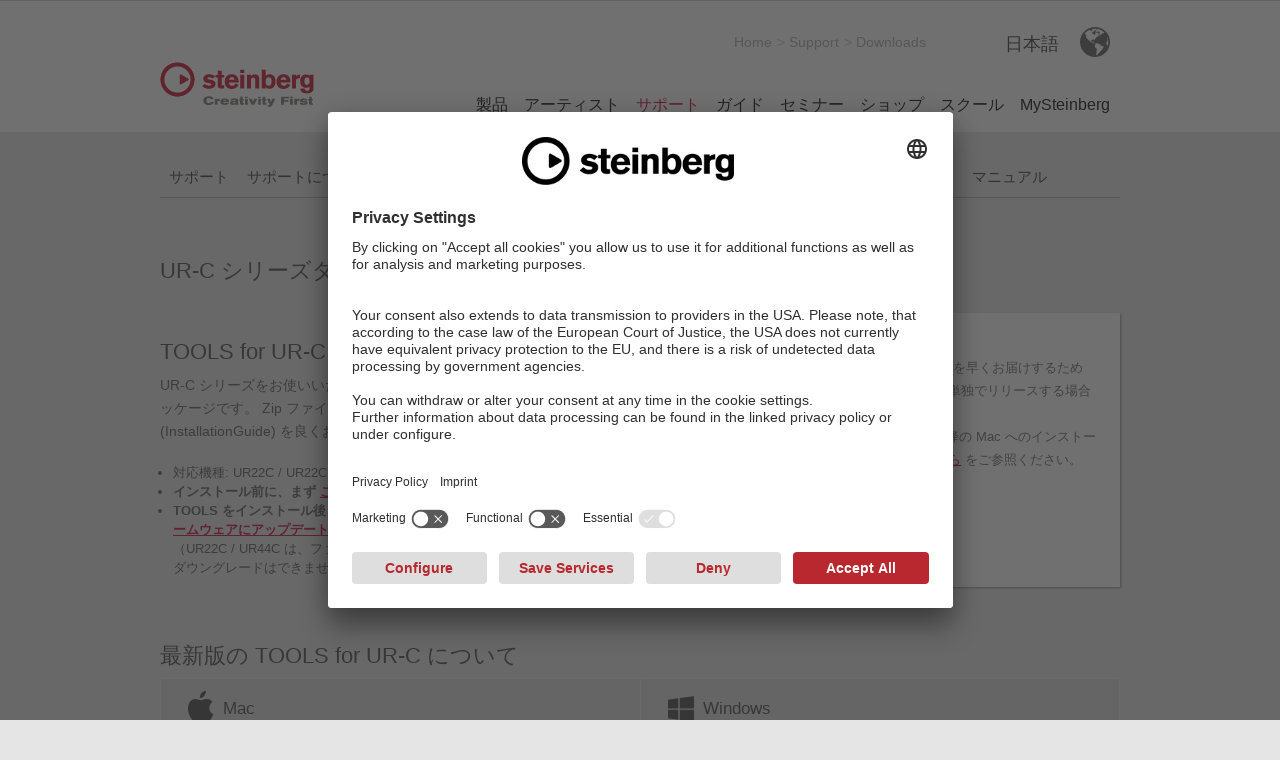

--- FILE ---
content_type: text/html; charset=utf-8
request_url: https://japan.steinberg.net/jp/support/downloads/ur_c.html
body_size: 11204
content:
<!DOCTYPE html>
<html xmlns="http://www.w3.org/1999/xhtml" xml:lang=„jp“ lang=„jp“>
<head>

<meta charset="utf-8">
<!-- 
	This website is powered by TYPO3 - inspiring people to share!
	TYPO3 is a free open source Content Management Framework initially created by Kasper Skaarhoj and licensed under GNU/GPL.
	TYPO3 is copyright 1998-2020 of Kasper Skaarhoj. Extensions are copyright of their respective owners.
	Information and contribution at http://typo3.org/
-->

<base href="https://japan.steinberg.net/">


<meta name="generator" content="TYPO3 CMS">
<meta name="DESCRIPTION" content="最新アップデートや関連ファイルはこちらから">


<link rel="stylesheet" type="text/css" href="typo3temp/stylesheet_a490dd7cbb.css?1549925497" media="all">







<!-- Mobile Specific Metas -->
<meta name="viewport" content="width=990">

<!-- Default Metas -->
    
<meta name="geo.region" content="DE-HH">
<meta name="geo.placename" content="Hamburg">    
<meta name="author" content="Steinberg Media Technologies GmbH">
<meta name="dcterms.publisher" content="Steinberg Media Technologies GmbH">            
<meta name="rating" content="General">    
<meta name="dcterms.rightsHolder" content="Steinberg Media Technologies GmbH">
<meta name="dcterms.creator" content="Sven Vörtmann - Internet und IT-Service">
<meta name="dcterms.contributor" content="TYPO3 CMS">
<meta name="robots" content="index,follow,noarchive,noodp" />

<!-- OpenGraph / Twitter -->

<meta property="og:title" content="UR-C シリーズ ダウンロードページ" />  <meta property="og:type" content="website" />  <meta property="og:url" content="https://japan.steinberg.net/jp/support/downloads/ur_c.html" />  <meta property="og:site_name" content="https://japan.steinberg.net/" />  <meta property="og:description" content="最新アップデートや関連ファイルはこちらから" />  <meta property="og:image" content="https://japan.steinberg.net/fileadmin/user_upload/Generic_Maintenance.jpg" />  <meta name="twitter:card" content="summary" />  <meta name="twitter:site" content="@SteinbergMedia" />  <meta name="twitter:creator" content="@SteinbergMedia" />  <meta name="twitter:url" content="https://japan.steinberg.net/" />  <meta name="twitter:title" content="UR-C シリーズ ダウンロードページ" />  <meta name="twitter:description" content="最新アップデートや関連ファイルはこちらから" />  <meta name="twitter:image" content="https://japan.steinberg.net/fileadmin/user_upload/Generic_Maintenance.jpg" />

  

<link href="http://www.steinberg.net/en/home.html?type=100" rel="alternate" type="application/rss+xml" title="steinberg.net: Latest Steinberg News" />

<link rel="stylesheet" href="fileadmin/template_facelift/css/all1431090725962.min.css">
<!--[if lt IE 9]><link href="fileadmin/template_facelift/css/meganizr-ie.css" rel="stylesheet" type="text/css"><![endif]-->

<!-- Favicons -->
<link rel="shortcut icon" type="image/x-icon" href="/favicon.ico" />
<link rel="icon" type="image/x-icon" href="/favicon.ico" />

<link rel="apple-touch-icon" href="/fileadmin/template_facelift/favs/apple-touch-icon.png">
<meta name="msapplication-TileColor" content="#FFFFFF">
<meta name="msapplication-TileImage" content="/fileadmin/template_facelift/favs/favicon-144.png">

<!-- Include Fonts -->
<script type="text/javascript" src="//use.typekit.net/xbt0ubo.js"></script>
  
<!--[if lt IE 9]>
<script src="http://html5shim.googlecode.com/svn/trunk/html5.js"></script>
<![endif]-->

<script src="//ajax.googleapis.com/ajax/libs/jquery/1.11.0/jquery.min.js"></script>
<!-- -->
<script src="fileadmin/template_facelift/js/libraryhandler.js"></script>
<script src="fileadmin/template_facelift/js/all1428657012869.min.js"></script>



<!-- Google Tag Manager -->
<script type="text/javascript">(function(w,d,s,l,i){w[l]=w[l]||[];w[l].push({'gtm.start':
new Date().getTime(),event:'gtm.js'});var f=d.getElementsByTagName(s)[0],
j=d.createElement(s),dl=l!='dataLayer'?'&l='+l:'';j.async=true;j.src=
'https://www.googletagmanager.com/gtm.js?id='+i+dl;f.parentNode.insertBefore(j,f);
})(window,document,'script','dataLayer','GTM-NGN8DRV');</script>
<!-- End Google Tag Manager -->
	<title>ダウンロード &#124; Steinberg</title>	<link rel="stylesheet" type="text/css" href="fileadmin/template_facelift/js/slick/slick.css">
  	<link rel="stylesheet" type="text/css" href="fileadmin/template_facelift/js/slick/slick-theme.css">


</head>
<body id="jplang">



<!-- anchor - jump to content (TAB navigation) and to top -->
<a id="oben2"></a>
<div id="jumpmenu" class="jumptocontent"><ul>
    <li>ir a <a href="jp/support/downloads/ur_c.html#mainnavigation">Navegación</a> cambiar</li>
    <li>ir a <a href="jp/support/downloads/ur_c.html#maincontent">Contenido</a> cambiar</li>
    <li>ir a <a href="jp/support/downloads/ur_c.html#mainservice">Área de servicio</a> cambiar</li>
</ul></div>


<!-- address for print version  -->
<div id="address">
	<p class="address1">Steinberg Media Technologies GmbH </p>
    <p class="address2">Creativity First</p>
    <p>Beim Strohhause 31<br />20097 Hamburg</p>
	<p>Tel: +49 (0)40 210 35-0<br />Fax: +49 (0)40 210 35-300</p>
</div>

<!-- top / header // layer 100% -->
<div class="layer top">
	<div class="container">
    	
    	<!-- grid fourteen -->
		<div class="thirteen columns breadcrumb"><ol><li><a href="jp/home.html" title="Hacer clic para ir a la página inicial">Home</a>&nbsp;</li><li><a href="jp/support.html">Support</a>&nbsp;</li><li><a href="nc/jp/support/downloads.html">Downloads</a>&nbsp;</li></ol></div>
     

        
    <!-- grid two -->
    <div class="three columns" id="languageswitcher"><div class="languagewrapper"><span>日本語</span><ul><li class="favicon"><a href="http://www.steinberg.net/en/home.html">English</a></li><li class="favicon"><a href="http://japan.steinberg.net">日本語</a></li><li class="favicon"><a href="http://www.steinberg.net/de/home.html">Deutsch</a></li><li class="favicon"><a href="http://es.steinberg.net">Español</a></li><li class="favicon"><a href="http://www.steinberg.fr">Français</a></li></ul></div></div>
 

    </div>
   	<!-- clearfix -->
   	<div class="clearfix"></div>
    <!-- END clearfix -->
    <div class="container">
        <!-- grid five -->
        <div class="four columns alpha logo"><h1><a href=""><span>Steinberg Media Technologies GmbH</span></a></h1></div>
    	<!-- grid eleven -->
<a id="mainnavigation"></a>

	<div class="twelve columns omega"><ul class="mainnav mnv-fade"><li class="mnv-drop"><a href="jp/products.html">製品</a>﻿<div class="meganizr mzr-fade mzr-responsive notabs">
    <div class="mzr-content drop-four-columns">   
		<div class="one-col"><h2>ホストアプリ</h2></div>
		<div class="two-col"><h2>VST インストゥルメント & サウンド</h2></div>
		<div class="one-col"><h2>モバイルアプリ</h2></div>

		<div class="one-col">
			<ul>
				<li><a href="https://www.steinberg.net/ja/cubase/">Cubase</a></li>
				<li><a href="https://www.steinberg.net/ja/nuendo/">Nuendo</a></li>
				<li><a href="https://www.steinberg.net/ja/dorico/">Dorico</a></li>
				<li><a href="https://www.steinberg.net/ja/wavelab/">WaveLab</a></li>
				<li><a href="https://www.steinberg.net/ja/spectralayers/">SpectraLayers</a></li>
			</ul>
		</div>

		<div class="one-col">
			<ul>
				<li><a href="https://www.steinberg.net/ja/vst-instruments/absolute/">Absolute</a></li>
				<li><a href="https://www.steinberg.net/ja/vst-instruments/halion/">HALion</a></li>
				<li><a href="https://www.steinberg.net/ja/vst-instruments/groove-agent/">Groove Agent</a></li>
				<li><a href="https://www.steinberg.net/ja/vst-instruments/retrologue/">Retrologue</a></li>
				<li><a href="https://www.steinberg.net/ja/vst-instruments/padshop/">Padshop</a></li>
			</ul>
		</div>
		
		<div class="one-col">
			<ul>
				<li><a href="https://www.steinberg.net/ja/vst-instruments/backbone/">Backbone</a></li>
				<li><a href="https://www.steinberg.net/ja/vst-instruments/iconica/">Iconica</a></li>
				<li><a href="https://www.steinberg.net/ja/vst-instruments/expansions/">All Expansions</a></li>
				<li><a href="https://www.steinberg.net/ja/sounds-loops/">All Sounds & Loops</a></li>
				<li><a href="https://www.steinberg.net/ja/vst-instruments/">All VSTi & Libraries</a></li>
			</ul>
		</div>
		
		<div class="one-col">
			<ul>
				<li><a href="https://www.steinberg.net/ja/cubasis/">Cubasis</a></li>
				<li><a href="https://www.steinberg.net/ja/dorico/ipad/">Dorico for iPad</a></li>
				<li><a href="https://www.steinberg.net/ja/cubase-ic-pro/">Cubase iC Pro</a></li>
				<li><a href="https://www.steinberg.net/ja/nanologue/">Nanologue</a></li>
				<li><a href="https://www.steinberg.net/ja/smart-click/">Smart Click</a></li>
			</ul>
		</div>
    </div>
</div></li><li class="mnv-drop"><a href="jp/artists/steinberg_stories.html">アーティスト</a>﻿<div class="meganizr mzr-fade mzr-responsive notabs">
	<div class="mzr-content drop-four-columns">
	<div class="four-col"><a href="https://japan.steinberg.net/jp/artists/steinberg_stories.html"><h2>インタビュー</h2></a></div>
		<div class="one-col">
			<ul>
				<li><a href="https://japan.steinberg.net/jp/artists/steinberg_stories/axr4t_takashi_watanabe.html" title="">渡部高士 - AXR4T</a></li>
				<li><a href="https://japan.steinberg.net/jp/artists/steinberg_stories/zenta.html" title="">ZENTA</a></li>
				<li><a href="https://japan.steinberg.net/jp/artists/steinberg_stories/ichika.html" title="">ichika</a></li>
				<li><a href="https://japan.steinberg.net/jp/artists/steinberg_stories/oopartz.html" title="">OOPARTZ</a></li>
				<li><a href="https://japan.steinberg.net/jp/artists/steinberg_stories/axr4t_columbia.html" title="">コロムビアスタジオ - AXR4T</a></li>
				<li><a href="https://japan.steinberg.net/jp/artists/steinberg_stories/cedec_2019_foley.html" title="">CEDEC 2019 フォーリー対談</a></li>
				<li><a href="https://japan.steinberg.net/jp/artists/steinberg_stories/axr4t_beagle_kick.html" title="">BEAGLE KICK - AXR4T</a></li>
				<li><a href="https://japan.steinberg.net/jp/artists/steinberg_stories/axr4t_daichi.html" title="">鈴木 Daichi 秀行 - AXR4T</a></li>
				<li><a href="https://japan.steinberg.net/jp/artists/steinberg_stories/axr4t_form_the_master.html" title="">form THE MASTER - AXR4T</a></li>
				<li><a href="https://japan.steinberg.net/jp/artists/steinberg_stories/naoyuki_chikatani" title="">近谷直之</a></li>


				</ul>
		</div>

		<div class="one-col">
			<ul>
				<li><a href="https://japan.steinberg.net/jp/artists/steinberg_stories/axr4t_recording" title="">中村フミト - AXR4T</a></li>
				<li><a href="https://japan.steinberg.net/jp/artists/steinberg_stories/xflag" title="">XFLAG サウンドチーム</a></li>
				<li><a href="https://japan.steinberg.net/jp/artists/steinberg_stories/the_charm_park" title="">THE CHARM PARK</a></li>
				<li><a href="https://japan.steinberg.net/jp/artists/steinberg_stories/toriena.html" title="">TORIENA</a></li>
				<li><a href="https://japan.steinberg.net/jp/artists/steinberg_stories/nuendo_83_review.html" title="">Nuendo 8.3 レビュー</a></li>
				<li><a href="https://japan.steinberg.net/jp/artists/steinberg_stories/masahiro_tokuda.html" title="">得田真裕</a></li>
				<li><a href="https://japan.steinberg.net/jp/artists/steinberg_stories/yasuhito_yamada.html" title="">山田康人</a></li>
				<li><a href="https://japan.steinberg.net/jp/artists/steinberg_stories/satoru_kosaki.html" title="">神前暁</a></li>
				<li><a href="https://japan.steinberg.net/jp/artists/steinberg_stories/tango_gameworks.html" title="">Tango Gameworks</a></li>
				<li><a href="https://japan.steinberg.net/jp/artists/steinberg_stories/klab_soundteam.html" title="">KLab</a></li>
				</ul>
		</div>
		
		<div class="one-col">
			<ul>
				<li><a href="https://japan.steinberg.net/jp/artists/steinberg_stories/nils_frahm.html" title="">Nils Frahm</a></li>
				<li><a href="https://japan.steinberg.net/jp/artists/steinberg_stories/klab_abe.html" title="">阿部公弘 (KLab)</a></li>
				<li><a href="https://japan.steinberg.net/jp/artists/steinberg_stories/hayato_tanaka.html" title="">田中隼人</a></li>
				<li><a href="https://japan.steinberg.net/jp/artists/steinberg_stories/profsakamoto.html" title="">サカモト教授</a></li>
				<li><a href="https://japan.steinberg.net/jp/artists/steinberg_stories/juvenile.html" title="">JUVENILE</a></li>
				<li><a href="https://japan.steinberg.net/jp/artists/steinberg_stories/nagomu_tamaki_video.html" title="">nagomu tamaki [v]</a></li>
				<li><a href="https://japan.steinberg.net/jp/artists/steinberg_stories/de_de_mouse_dream_you_up.html" title="">DÉ DÉ MOUSE</a></li>
				<li><a href="https://japan.steinberg.net/jp/artists/steinberg_stories/onigawara.html" title="">ONIGAWARA</a></li>
				<li><a href="https://japan.steinberg.net/jp/artists/steinberg_stories/cheebow.html" title="">CHEEBOW</a></li>
				<li><a href="https://japan.steinberg.net/jp/artists/steinberg_stories/beblue_someya.html" title="">染谷和孝 (beBlue AOYAMA)</a></li>
			</ul>
		</div>
		
		
		<div class="one-col">
			<ul>

				<li><a href="https://japan.steinberg.net/jp/artists/steinberg_stories/enatsu_w9_video.html" title="">江夏正晃 - WaveLab [v]</a></li>
				<li><a href="https://japan.steinberg.net/jp/artists/steinberg_stories/cutt_video.html" title="">CUTT [v]</a></li>
				<li><a href="https://japan.steinberg.net/jp/artists/steinberg_stories/keiichiro_shibuya.html" title="">渋谷慶一郎</a></li>
				<li><a href="https://japan.steinberg.net/jp/artists/steinberg_stories/pas_lam_system.html" title="">Pa's Lam System</a></li>
				<li><a href="https://japan.steinberg.net/jp/artists/steinberg_stories/makoto_watanabe.html" title="">若田部誠</a></li>
				<li><a href="https://japan.steinberg.net/jp/artists/steinberg_stories/kors_k_video.html" title="">kors k  [v]</a></li>
				<li><a href="https://japan.steinberg.net/jp/artists/steinberg_stories/dj_tekina_something_video.html" title="">DJ'TEKINA//SOMETHING [v]</a></li>
				<li><a href="https://japan.steinberg.net/jp/artists/steinberg_stories/masayoshi_soken_2016.html" title="">祖堅正慶 (SQUARE ENIX)</a></li>
				<li><a href="https://japan.steinberg.net/jp/artists/steinberg_stories/okazakitaiiku.html" title="">岡崎体育</a></li>
				<li><a href="https://japan.steinberg.net/jp/artists/steinberg_stories/goh_hotoda_w9.html" title="">Goh Hotoda</a></li>
			</ul>
		</div>




		
        <div class="four-col-plus"><a href="https://japan.steinberg.net/jp/artists/steinberg_stories/">すべてのインタビュー</a></div>
    </div>
</div></li><li class="mnv-drop"><a href="jp/support.html" class="active">サポート</a>﻿<ul class="meganizr mzr-fade mzr-responsive">

<!-- first -->
<li class="mzr-drop">
	<a href="https://jp.yamaha.com/support/contacts/av_pa/steinberg_notes/production_environment/index.html">制作環境</a>
	<div class="mzr-content drop-four-columns">

		<div class="two-col"><h2>OS 対応状況</h2></div>    
		<div class="two-col"><h2>技術情報 その他</h2></div>    

		<div class="one-col">
			<ul>
				<li><a href="https://jp.yamaha.com/support/contacts/av_pa/steinberg_notes/production_environment/mac_tahoe.html" title="">macOS Tahoe (26)</a></li>
				<li><a href="https://jp.yamaha.com/support/contacts/av_pa/steinberg_notes/production_environment/mac_sequoia.html" title="">macOS Sequoia (15)</a></li>
				<li><a href="https://jp.yamaha.com/support/contacts/av_pa/steinberg_notes/production_environment/mac_sonoma.html" title="">macOS Sonoma (14)</a></li>
				<li><a href="https://jp.yamaha.com/support/contacts/av_pa/steinberg_notes/production_environment/mac_ventura.html" title="">macOS Ventura (13)</a></li>
				<li><a href="https://jp.yamaha.com/support/contacts/av_pa/steinberg_notes/production_environment/mac_monterey.html" title="">macOS Monterey (12)</a></li>
				<li><a href="https://jp.yamaha.com/support/contacts/av_pa/steinberg_notes/production_environment/mac_big_sur.html" title="">macOS Big Sur (11)</a></li>
			</ul>
		</div>

		<div class="one-col">
			<ul>
				<li><a href="https://jp.yamaha.com/support/contacts/av_pa/steinberg_notes/production_environment/win_11.html" title="">Windows 11</a></li>
				<li><a href="https://jp.yamaha.com/support/contacts/av_pa/steinberg_notes/production_environment/win_10.html" title="">Windows 10</a></li>
			</ul>
		</div>
		<div class="two-col">
			<ul>
				<li><a href="https://jp.yamaha.com/support/contacts/av_pa/steinberg_notes/production_environment/32-bit_integer_64-bit_float.html" title="">32ビット整数オーディオ / 64ビット浮動小数点エンジン</a></li>
				<li><a href="https://jp.yamaha.com/support/contacts/av_pa/steinberg_notes/production_environment/video_engine.html" title="">ビデオエンジンについて</a></li>
				<li><a href="https://japan.steinberg.net/jp/support/support_pages/nuendo_info.html" title="">Nuendo 関連情報</a></li>
				<li><a href="https://jp.yamaha.com/support/contacts/av_pa/steinberg_notes/production_environment/asio_guard.html" title="">ASIO-Guard について</a></li>
				<li><a href="https://jp.yamaha.com/support/contacts/av_pa/steinberg_notes/production_environment/windows_10_pc.html" title="">Windows 10: 旧モデル PC への対応について</a></li>
				<li><a href="https://jp.yamaha.com/support/contacts/av_pa/steinberg_notes/production_environment/c11_hw_compatibility.html" title="">Cubase 11 - Steinberg ハードウェア互換性状況</a></li>
			</ul>
		</div>

		<div class="four-col-plus"><a href="https://japan.steinberg.net/jp/support/downloads/">最新アップデータはこちらから</a></div>

	</div>
</li>
<!-- end first -->
                
<!-- second -->
<li class="mzr-drop">
	<a href="https://japan.steinberg.net/jp/support/downloads/">ダウンロード</a>
	<div class="mzr-content drop-four-columns"> 

	<div class="two-col"><h2>ソフトウェア</h2></div>
	<div class="two-col"><h2>ハードウェア</h2></div>
　
	<div class="one-col">
		<ul>
		<li><a href="https://japan.steinberg.net/jp/support/downloads/cubase_15.html">Cubase 15</a></li>
		<li><a href="https://japan.steinberg.net/jp/support/downloads/backbone.html">Backbone</a></li>
			<li><a href="https://japan.steinberg.net/jp/support/downloads/dorico_6.html">Dorico 6</a></li>
			<li><a href="https://japan.steinberg.net/jp/support/downloads/elcc.html">eLicenser Control Center</a></li>
			<li><a href="https://japan.steinberg.net/jp/support/downloads/groove_agent_5.html">Groove Agent 5</a></li>
			<li><a href="https://japan.steinberg.net/jp/support/downloads/halion_7.html">HALion 7</a></li>
			<li><a href="https://japan.steinberg.net/jp/support/downloads/halion_sonic_7.html">HALion Sonic 7</a></li>
			<li><a href="https://japan.steinberg.net/jp/support/downloads/nuendo_14.html">Nuendo 14</a></li>
			<li><a href="https://japan.steinberg.net/jp/support/downloads/nuendo_live_3.html">Nuendo Live 3</a></li>
		</ul>
	</div>

	<div class="one-col">
		<ul>
			<li><a href="https://japan.steinberg.net/jp/support/downloads/padshop_2.html">Padshop 2</a></li>
			<li><a href="https://japan.steinberg.net/jp/support/downloads/retrologue_2.html">Retrologue 2</a></li>
			<li><a href="https://japan.steinberg.net/jp/support/downloads/rnd_portico.html">RND Portico Plug-In</a></li>
			<li><a href="https://japan.steinberg.net/jp/support/downloads/yamaha_vintage_plug_in.html">Yamaha Vintage Plug-In</a></li>
			<li><a href="https://japan.steinberg.net/jp/support/downloads/spectralayers_12.html">SpectraLayers 12</a></li>
			<li><a href="https://japan.steinberg.net/jp/support/downloads/vst_connect_pro.html">VST Connect Pro</a></li>
			<li><a href="https://japan.steinberg.net/jp/support/downloads/vst_connect_performer.html">VST Connect Performer</a></li>
			<li><a href="https://japan.steinberg.net/jp/support/downloads/wavelab_13.html">WaveLab 13</a></li>
			<li><a href="https://japan.steinberg.net/jp/support/downloads/wavelab_cast_2.html">WaveLab Cast 2</a></li>
		</ul>
	</div>

	<div class="one-col">
		<ul>
			<li><a href="https://japan.steinberg.net/jp/support/downloads/axr4.html">AXR4</a></li>
			<li><a href="https://japan.steinberg.net/jp/support/downloads/ixo.html">IXO</a></li>
			<li><a href="https://japan.steinberg.net/jp/support/downloads/ur-c.html">UR-C</a></li>
			<li><a href="https://japan.steinberg.net/jp/support/downloads/ur12.html">UR12</a></li>
			<li><a href="https://japan.steinberg.net/jp/support/downloads/ur22mkii.html">UR22mkII</a></li>
			<li><a href="https://japan.steinberg.net/jp/support/downloads/ur22.html">UR22</a></li>
			<li><a href="https://japan.steinberg.net/jp/support/downloads/ur242.html">UR242</a></li>
			<li><a href="https://japan.steinberg.net/jp/support/downloads/ur44.html">UR44</a></li>
			<li><a href="https://japan.steinberg.net/jp/support/downloads/ur28m.html">UR28M</a></li>
			<li><a href="https://japan.steinberg.net/jp/support/downloads/ur824.html">UR824</a></li>
		</ul>
	</div>

	<div class="one-col">
		<ul>
			<li><a href="https://japan.steinberg.net/jp/support/downloads/ur-rt2.html">UR-RT2</a></li>
			<li><a href="https://japan.steinberg.net/jp/support/downloads/ur-rt4.html">UR-RT4</a></li><li><a href="https://japan.steinberg.net/jp/support/downloads/yamaha_steinberg_usb_driver.html">Yamaha Steinberg USB Driver</a></li>
			<li><a href="https://japan.steinberg.net/jp/support/downloads/cc121.html">CC121</a></li>
			<li><a href="https://japan.steinberg.net/jp/support/downloads/nuendo_syncstation.html">Nuendo SyncStation</a></li>
		</ul>
		<ul>
			<li><a href="https://japan.steinberg.net/jp/support/content_and_accessories.html">コンテンツ＆アクセサリー</a></li>
			<li><a href="https://japan.steinberg.net/jp/support/content_and_accessories/steinberg_download_assistant.html">Steinberg Download Assistant</a></li>
		</ul>
	</div>

	<div class="four-col-plus"><a href="https://japan.steinberg.net/jp/support/downloads/">最新アップデータはこちらから</a></div>

	</div>
</li>
<!-- end second -->

<!-- third -->
<li class="mzr-drop">
	<a href="https://japan.steinberg.net/jp/support/supported_products_jp.html">お問い合わせ</a>
	<div class="mzr-content drop-four-columns"> 

	<div class="four-col"><h2>お問い合わせ</h2></div>
                                           
	<div class="two-col">
		<ul>
			<li><a href="https://faq.yamaha.com/jp/s/article/000021406">アクティベーションガイド (Steinberg Licensing 編)</a></li>
			<li><a href="https://faq.yamaha.com/jp/s/topic/0TO2u000000CcmFGAS/steinberg" title="">Q&A - よくあるお問い合わせ</a></li>
			<li><a href="https://japan.steinberg.net/jp/support/supported_products_jp.html#c324945" title="">サポート対象製品</a></li>	
		</ul>
	</div>
                                    
	<div class="four-col-plus"><a href="https://japan.steinberg.net/jp/support/downloads/">最新アップデータはこちらから</a></div>

	</div>
</li>
<!-- end third -->
                        
<!-- fourth -->
<li class="mzr-drop">
	<a href="https://japan.steinberg.net/jp/support/getting_started.html">購入後の初期設定</a>

</li>
<!-- end fourth -->

<!-- fifth -->
<li class="mzr-drop">
	<a href="https://japan.steinberg.net/jp/support/content_and_accessories/steinberg_download_assistant.html">Download Assistant</a>

</li>
<!-- end fifth -->


                 
</ul></li><li class="mnv-drop"><a href="jp/guide.html">ガイド</a>﻿<div class="meganizr mzr-fade mzr-responsive notabs">
    <div class="mzr-content drop-four-columns">   
		<div class="one-col"><h2>ガイドビデオ</h2></div>
		<div class="one-col"><h2>インストールガイド</h2></div>
		<div class="one-col"><h2>アクティベーション</h2></div>
		<div class="one-col"><h2>使い方ガイド</h2></div>
        <div class="one-col">
			<ul>
				<li><a href="https://www.youtube.com/user/SteinbergJapan/playlists">YouTube ガイド再生リスト</a></li>
			</ul>
		</div>
        <div class="one-col">
			<ul>
				<li><a href="https://japan.steinberg.net/jp/guide/install_guide/install_cubase.html">Cubase インストールガイド</a></li>
				<li><a href="https://japan.steinberg.net/jp/guide/install_guide/install_dorico.html">Dorico インストールガイド</a></li>
				<li><a href="https://japan.steinberg.net/jp/guide/install_guide/install_ur.html">UR インストールガイド</a></li>

			</ul>
        </div>
		<div class="one-col">
			<ul>
				<li><a href="https://faq.yamaha.com/jp/s/article/000021406">Steinberg Licensing</a></li>
				<li><a href="https://faq.yamaha.com/jp/s/article/J0011500">USB-eLicenser</a></li>
				<li><a href="https://faq.yamaha.com/jp/s/article/J0011501">Soft-eLicenser</a></li>
				<li><a href="https://faq.yamaha.com/jp/s/article/J0011925">グレースピリオド（無償）</a></li>
			</ul>
        </div>
        <div class="one-col">                    
			<ul>
				<li><a href="https://japan.steinberg.net/jp/guide/tips/wavelab_9_guide.html">WaveLab </a></li>
				<li><a href="https://japan.steinberg.net/jp/guide/tips/dorico_start_guide_video.html">Dorico</a></li>
				<li><a href="https://japan.steinberg.net/jp/guide/tips/halion_6_sound_recipe.html">HALion</a></li>
			</ul>
		</div>

    </div>
</div></li><li class="mnv-drop"><a href="jp/news_events/events/steinberg_seminar.html">セミナー</a></li><li class="mnv-drop"><a href="jp/shop/steinberg_lab.html">ショップ</a>﻿<div class="meganizr mzr-fade mzr-responsive notabs">
    <div class="mzr-content drop-four-columns">   
		<div class="one-col"><h2>取扱店</h2></div>
		<div class="one-col"><h2>アカデミック版</h2></div>
		<div class="two-col"><h2>クロスグレード</h2></div>

		<div class="one-col">
			<ul>
				<li><a href="https://www.steinberg.net/ja/dealers/">取扱店リスト</a></li>
				<li><a href="https://www.steinberg.net/ja/products/">Online Shop</a></li>
			</ul>
		</div>

		<div class="one-col">
			<ul>
				<li><a href="https://www.steinberg.net/ja/education/">アカデミック版製品</a></li>
			</ul>
		</div>
		<div class="two-col">
			<ul>
				<li><a href="https://www.steinberg.net/ja/cubase/crossgrade/">Cubase Pro クロスグレード版</a></li>
				<li><a href="https://www.steinberg.net/ja/crossgrade-japan/">Dorico Pro クロスグレード版</a></li>
				<li><a href="https://www.steinberg.net/ja/crossgrade-japan/proof/">クロスグレード対象ソフトウェアのユーザー証明書について</a></li>
			</ul>
		</div>
    </div>
</div></li><li class="mnv-drop"><a href="jp/school/certified_training_japan.html">スクール</a></li><li class="mnv-drop"><a href="jp/mysteinberg.html">MySteinberg</a></li></ul></div>


    </div>
</div>

<!-- clearfix -->
<div class="clearfix"></div>
<!-- END clearfix -->

<!-- stage // layer 100% -->
<div id="stagearea" class="layer stage-1"><div id="c436283" class="csc-default"><head>
  <link rel="stylesheet" href="fileadmin/template_facelift/css/downloads.css">
</head></div></div>

<!-- clearfix -->
<div class="clearfix"></div>
<!-- END clearfix -->

<!-- product navigation // layer 100% -->

    	
    

 
<!-- sub navigation // layer 100% -->      

    <div class="layer subnav">
        <!-- layer max 960 -->
        <div class="container">
            <!-- grid sixteen -->
            <div class="sixteen-plus columns">
            
            	<ol><li><a href="jp/support.html">サポート</a></li><li><a href="jp/support/supported_products_jp.html">サポートについて</a></li><li><a href="jp/support/getting_started.html">アクティベーションガイド</a></li><li><a href="jp/support/support_pages.html">制作環境</a></li><li><a href="nc/jp/support/downloads.html" class="active">ダウンロード</a></li><li><a href="jp/support/q_and_a.html" target="blank">Q&A</a></li><li><a href="jp/support/helpcenter.html" target="blank">英語サポートサイト</a></li><li><a href="jp/support/manual.html">マニュアル</a></li></ol>
            
                
            </div>
        </div>
    </div>
    
    <!-- clearfix -->
    <div class="clearfix"></div>
    <!-- END clearfix -->


     
<a id="maincontent"></a> 

<div class="maincontent">


        <div class="layer">   
            <!-- layer max 960 -->
            <div class="container">  
                <div class="content">       
                    <a id="c436284"></a><div class="sixteen columns frameless" "><h1>UR-C シリーズダウンロードページ</h1></div><a id="c445717"></a><div class="two-thirds column frameless" "><h1>TOOLS for UR-C</h1>
<p>	UR-C シリーズをお使いいただくための USB ドライバー、アプリケーション、Basic FX Suite のパッケージです。 Zip ファイルを解凍し、TOOLS for UR-C フォルダの中のインストールガイド (InstallationGuide) を良くお読みの上インストールしてください。</p><ul><li>対応機種: UR22C / UR22C Recording Pack / UR24C / UR44C / UR816C</li> <li><b>インストール前に、まず <a href="https://faq.yamaha.com/jp/s/article/000021399" title="Opens external link in new window" target="_blank" class="external-link-new-window">こちらの注意点</a> をご確認ください。</b> </li> <li><b>TOOLS をインストール後、まず dspMixFx UR-C のファームウェアアップデート機能で <a href="https://faq.yamaha.com/jp/s/article/000025924" target="_blank">同梱の最新ファームウェアにアップデート</a> してください。</b><br /> （UR22C / UR44C は、ファームウェアのアップデート後は V1.50 およびそれ以前のファームウェアへのダウングレードはできません）</li></ul></div><a id="c436281"></a><div class="one-third column " "><p><b>ご注意ください</b><br /><sub>* より良い動作環境を早くお届けするために、<a href="jp/support/downloads/yamaha_steinberg_usb_driver.html" title="Opens internal link in current window" class="internal-link">USB Driver</a> を単独でリリースする場合がございます。</sub><br /><sub>* macOS 10.13 以降の Mac へのインストールについては <a href="https://faq.yamaha.com/jp/s/article/J0010378" title="Opens external link in new window" target="_blank">こちら</a> をご参照ください。</sub></p></div><a id="c449971"></a><div class="sixteen columns frameless" "><h1>最新版の TOOLS for UR-C について</h1><table> 	<tbody> 		<tr> 			<td width="50%"><h3 class="mac">Mac				</h3></td><td width="50%"><h3 class="windows">Windows 				</h3></td></tr><tr><td width="50%" rowspan="1" colspan="2" class="centered" style="padding:25px 0 25px 0;"><span style="font-weight: bold;">2025/10/9 以降の TOOLS for UR-C / URX-C は、ハードウェア製品のリブランドに伴い、<strong><a href="https://jp.yamaha.com/products/music_production/interfaces/urx-c/downloads.html#product-tabs" target="_blank">ヤマハウェブサイト</a></strong> より提供いたします。</span></td></tr> 	 </tbody> </table></div><div class="csc-default"><div class="clearfix"></div></div><a id="c436319"></a><div class="sixteen columns frameless" "><h1>dspMixFx Remote Bridge</h1><p>コンピューターに USB 接続した UR44C または UR816C の内部ミキサーを、そのコンピューターと同じ WiFi ネットワーク上の iOS/iPad OS デバイス上の <a href="https://apps.apple.com/jp/app/dspmixfx-ur-c/id1471984454" title="Opens external link in new window" target="_blank" class="external-link-new-window">dspMixFx UR-C</a> からリモートコントロールするためのアプリケーションです。Zip ファイルを解凍し、フォルダの中のユーザーガイド (UsersGuide) を良くお読みの上インストールしてください。</p><div id="UMS_TOOLTIP" style="position: absolute; cursor: pointer; z-index: 2147483647; background-color: transparent; top: -100000px; left: -100000px; background-position: initial initial; background-repeat: initial initial;"></div></div><a id="c436318"></a><div class="sixteen columns frameless" "><table><tbody> <tr><td width="50%">&nbsp;<div style="width:49%; float:left; "><h3 class="mac"> Mac</h3></div>&nbsp;<div style="width:49%; float:left; text-align:right; "> <sub>2022/09/13</sub></div>&nbsp;<div style="clear:both;">macOS 10.14 · 10.15 · 11 · 12 · 13 · 14</div></td> <td width="50%">&nbsp;<div style="width:49%; float:left; "><h3 class="windows"> Windows</h3></div>&nbsp;<div style="width:49%; float:left; text-align:right; "> <sub>2019/10/01</sub></div>&nbsp;<div style="clear:both;">Windows 7 (SP1) · 8.1 · 10 · 11</div></td></tr> <tr><td><a href="https://download.steinberg.net/downloads_hardware/UR-C/dspMixFx_Remote_Bridge/1.1.0/dspMixFx_Remote_Bridge_V110_Mac.zip" title="Download Mac" target="_blank" class="external-link-new-window">dspMixFx Remote Bridge V1.1.0 - 26 MB</a><br /><a href="https://download.steinberg.net/downloads_hardware/UR-C/dspMixFx_Remote_Bridge/1.1.0/ReleaseNotes_mac.pdf" target="_blank">リリースノート (PDF)</a></td> <td><a href="https://download.steinberg.net/downloads_hardware/UR-C/dspMixFx_Remote_Bridge/1.0.0/dspMixFx_Remote_Bridge_V100_Win.zip" title="Download Windows" target="_blank" class="external-link-new-window">dspMixFx Remote Bridge V1.0.0 - 28 MB</a></td></tr> </tbody></table></div><a id="c436338"></a><div class="sixteen columns frameless" "><h1>UR-C PDF マニュアル</h1><p>UR-C シリーズのユーザーマニュアル (PDF) は steinberg.help から提供しています。<b><a href="https://steinberg.help/ja/hardware-manuals/ur22c/" target="_blank">UR22C</a>&nbsp;|&nbsp;<a href="https://steinberg.help/ja/hardware-manuals/ur22c-recording-pack/" title="Opens external link in new window" target="_blank">UR22C Recording Pack</a>&nbsp;| <a href="https://steinberg.help/ja/hardware-manuals/ur24c/" title="Opens external link in new window" target="_blank" class="external-link-new-window">UR24C</a> |&nbsp;<a href="https://steinberg.help/ja/hardware-manuals/ur44c/" title="Opens external link in new window" target="_blank">UR44C</a>&nbsp;|&nbsp;<a href="https://steinberg.help/ja/hardware-manuals/ur816c/" title="Opens external link in new window" target="_blank">UR816C</a></b></p><div id="UMS_TOOLTIP" style="position: absolute; cursor: pointer; z-index: 2147483647; background-color: transparent; top: -100000px; left: -100000px; background-position: initial initial; background-repeat: initial initial;"></div></div><a id="c436358"></a><div class="sixteen columns frameless" "><h1>よくあるお問い合わせ</h1><p>UR-C シリーズに関連するよくあるお問い合わせ (Q&amp;A) はこちらに掲載しています。<a href="https://faq.yamaha.com/jp/s/topic/0TO2u000000CcpnGAC/steinberghardware" title="Opens external link in new window" target="_blank" class="external-link-new-window">Q&amp;A 一覧 Steinberg-Hardware</a></p></div><a id="c442661"></a><div class="sixteen columns " "><h1 class="second" style="text-align:center;">TOOLS for UR-C: 旧バージョン</h1>
<p style="text-align:center;">現行版 TOOLS でサポートされていない OS やハードウェア環境の方は、下記のバージョンをお使いください。</p></div><a id="c445718"></a><div class="sixteen columns frameless" "><h1>TOOLS for UR-C V3.2.0</h1>
<p> <br /><br /></p><table><tbody> <tr><td width="50%">&nbsp;<div style="width:49%; float:left; "><h3 class="mac"> Mac</h3></div>&nbsp;<div style="width:49%; float:left; text-align:right; "> <sub>2024/11/12</sub></div>&nbsp;<div style="clear:both;">macOS 12* · 13* · 14* · 15* - Intel &amp; Apple silicon</div></td> <td width="50%">&nbsp;<div style="width:49%; float:left; "><h3 class="windows"> Windows 64-bit</h3></div>&nbsp;<div style="width:49%; float:left; text-align:right; "> <sub>2024/11/12</sub></div>&nbsp;<div style="clear:both;">Windows 10 · 11</div></td></tr> <tr><td align="center" rowspan="1" colspan="2"><strong>ご注意ください</strong><br /> TOOLS for UR-C に含まれる Basic FX Suite V3.0.0 をお使いになるには、Steinberg Licensing 方式でライセンスをアクティベートする必要があります。詳しくは <a href="https://faq.yamaha.com/jp/s/article/000021406" target="_blank">こちら</a> をご参照ください。</td></tr> <tr><td><b><a href="https://download.steinberg.net/downloads_hardware/UR-C/3.2.0/TOOLS_for_URC_V320_Mac.zip" title="Download Mac" target="_blank" class="external-link-new-window">TOOLS for UR-C V3.2.0 · 774 MB</a></b><br /><a href="https://download.steinberg.net/downloads_hardware/UR-C/3.2.0/ReleaseNotes_mac.pdf" target="_blank">リリースノート (英語 / 日本語 PDF)</a><br />- Pitch Fix の更新点も含みます<br /> * <a href="https://faq.yamaha.com/jp/s/article/J0010378" title="Opens internal link in current window" target="_blank" class="internal-link">インストール時のセキュリティ設定について</a></td> <td><b><a href="https://download.steinberg.net/downloads_hardware/UR-C/3.2.0/TOOLS_for_URC_V320_Win.zip" title="Download Windows" target="_blank">TOOLS for UR-C V3.2.0 · 368 MB</a></b><br /><a href="https://download.steinberg.net/downloads_hardware/UR-C/3.2.0/ReleaseNotes_win.pdf" target="_blank">リリースノート (英語 / 日本語 PDF)</a><br />- Pitch Fix の更新点も含みます</td></tr> <tr><td><b>パッケージに含まれるプログラム</b><ul><li>Yamaha Steinberg USB Driver V3.1.7</li><li>Basic FX Suite V3.0.0</li><li>Steinberg UR-C Applications V3.2.0:</li><ul><li><sub>Steinberg UR-C Extension V3.1.0</sub></li><li><sub>Steinberg dspMixFx UR-C V3.2.0</sub></li></ul><li>インストールガイド、オペレーションマニュアル</li></ul></td> <td><b>パッケージに含まれるプログラム</b><ul><li>Yamaha Steinberg USB Driver V2.1.7</li><li>Basic FX Suite V3.0.0</li><li>Steinberg UR-C Applications V3.2.0:</li><ul><li><sub>Steinberg UR-C Extension V3.1.0</sub></li><li><sub>Steinberg dspMixFx UR-C V3.2.0</sub></li></ul><li>インストールガイド、オペレーションマニュアル</li></ul></td></tr> <tr><td align="center" rowspan="1" colspan="2">ファームウェア V3.20 リリースノート (英語 / 日本語 PDF)<a href="https://download.steinberg.net/downloads_hardware/UR-C/3.2.0/ReleaseNote_UR44C_UR22C_firm_v320.pdf" target="_blank">UR44C/UR22C </a> | <a href="https://download.steinberg.net/downloads_hardware/UR-C/3.2.0/ReleaseNote_UR24C_firm_v320.pdf" target="_blank">UR24C</a> | <a href="https://download.steinberg.net/downloads_hardware/UR-C/3.2.0/ReleaseNote_UR816C_firm_v320.pdf" target="_blank">UR816C</a></td></tr> <tr><td align="center" rowspan="1" colspan="2"><a href="https://download.steinberg.net/downloads_hardware/UR-C/Manuals/UR-C_V3.0_Supplementary_Manual_Japanese.pdf" target="_blank">UR-C V3.0 追補マニュアル (日本語 PDF)</a></td></tr> <tr><td align="center" rowspan="1" colspan="2"><a href="https://faq.yamaha.com/jp/s/article/000025924" target="_blank">ファームウェアのアップデート手順について</a></td></tr> </tbody></table></div><a id="c448561"></a><div class="sixteen columns frameless" "><h1>TOOLS for UR-C V2.x.x</h1>
<p>&nbsp;</p><table><tbody> <tr><td width="50%">&nbsp;<div style="width:49%; float:left; "><h3 class="mac"> Mac</h3></div>&nbsp;<div style="width:49%; float:left; text-align:right; "> <sub>2022/09/13</sub></div>&nbsp;<div style="clear:both;">macOS 10.14* · 10.15*<br />macOS 11* · 12* · 13* · 14* - Intel &amp; Apple silicon</div></td> <td width="50%">&nbsp;<div style="width:49%; float:left; "><h3 class="windows"> Windows 64-bit</h3></div>&nbsp;<div style="width:49%; float:left; text-align:right; "> <sub>2022/10/24</sub></div>&nbsp;<div style="clear:both;">Windows 10 · 11</div></td></tr> <tr><td><b><a href="https://download.steinberg.net/downloads_hardware/UR-C/2.1.0/TOOLS_for_URC_V210_Mac.zip" title="Download Mac" target="_blank" class="external-link-new-window">TOOLS for UR-C V2.1.0 · 739 MB</a></b><br /><a href="https://download.steinberg.net/downloads_hardware/UR-C/2.1.0/ReleaseNotes_mac.pdf" target="_blank">リリースノート (英語 / 日本語 PDF)</a><br /> * <a href="https://faq.yamaha.com/jp/s/article/J0010378" title="Opens internal link in current window" target="_blank" class="internal-link">インストール時のセキュリティ設定について</a><br /> macOS 13 では USB Driver V3.1.4 以降、macOS 14 では USB Driver V3.1.6 以降の追加インストールが必要です。 </td> <td><b><a href="https://download.steinberg.net/downloads_hardware/UR-C/2.0.1/TOOLS_for_URC_V201_Win.zip" title="Download Windows" target="_blank">TOOLS for UR-C V2.0.1 · 455 MB</a></b><br /><a href="https://download.steinberg.net/downloads_hardware/UR-C/2.0.1/ReleaseNotes_win.pdf" target="_blank">リリースノート (英語 / 日本語 PDF)</a></td></tr> <tr><td><b>パッケージに含まれるプログラム</b><ul><li>Yamaha Steinberg USB Driver V2.1.2 / V3.1.3</li><li>Basic FX Suite V2.1.0</li><li>Steinberg UR-C Applications V2.1.0:</li><ul><li><sub>Steinberg UR-C Extension V2.1.0</sub></li><li><sub>Steinberg dspMixFx UR-C V2.1.0</sub></li></ul><li>インストールガイド、オペレーションマニュアル</li></ul></td> <td><b>パッケージに含まれるプログラム</b><ul><li>Yamaha Steinberg USB Driver V2.1.3</li><li>Basic FX Suite V2.0.0</li><li>Steinberg UR-C Applications V2.0.1:</li><ul><li><sub>Steinberg UR-C Extension V2.0.1</sub></li><li><sub>Steinberg dspMixFx UR-C V2.0.1</sub></li></ul><li>インストールガイド、オペレーションマニュアル</li></ul></td></tr> <tr><td align="center" rowspan="1" colspan="2">ファームウェア V2.01 リリースノート (英語 / 日本語 PDF)<a href="https://download.steinberg.net/downloads_hardware/UR-C/2.1.0/ReleaseNote_UR44C_UR22C_firm_v201.pdf" target="_blank">UR44C/UR22C </a> | <a href="https://download.steinberg.net/downloads_hardware/UR-C/2.1.0/ReleaseNote_UR24C_firm_v201.pdf" target="_blank">UR24C</a> | <a href="https://download.steinberg.net/downloads_hardware/UR-C/2.1.0/ReleaseNote_UR816C_firm_v201.pdf" target="_blank">UR816C</a></td></tr> <tr><td align="center" rowspan="1" colspan="2"><a href="https://download.steinberg.net/downloads_hardware/UR-C/Manuals/UR-C_V2.0_Supplementary_Manual_Japanese.pdf" target="_blank">UR-C V2.0 追補マニュアル (日本語 PDF)</a></td></tr> </tbody></table></div><a id="c444259"></a><div class="sixteen columns frameless" "><h1>TOOLS for UR-C V1.5.1 / 1.5.0</h1><ul><li><b>各機種のファームウェアが V1.50 の状態でご使用ください。</b></li> <li>AXR4 シリーズと UR-C シリーズを同時にお使いの方へ:<br /> <a href="https://faq.yamaha.com/jp/s/article/J0011286" title="Opens external link in new window" target="_blank" class="external-link-new-window">TOOLS for UR-C V1.5 をインストールする場合の注意点 (Windows)</a></li></ul><table><tbody> <tr><td width="50%">&nbsp;<div style="width:49%; float:left; "><h3 class="mac"> Mac</h3></div>&nbsp;<div style="width:49%; float:left; text-align:right; "> <sub>2021/04/29</sub></div>&nbsp;<div style="clear:both;">macOS 10.13* / 10.14* / 10.15*<br />macOS 11.x* / 12.x** - Intel / Apple silicon (Rosetta 2)</div></td> <td width="50%">&nbsp;<div style="width:49%; float:left; "><h3 class="windows"> Windows 64-bit</h3></div>&nbsp;<div style="width:49%; float:left; text-align:right; "> <sub>2021/01/29</sub></div>&nbsp;<div style="clear:both;">Windows 10 / 11</div></td></tr> <tr><td><b><a href="https://download.steinberg.net/downloads_hardware/UR-C/1.5.1/TOOLS_for_URC_V151_Mac.zip" title="Download Mac" target="_blank" class="external-link-new-window">TOOLS for UR-C V1.5.1 · 505 MB</a></b><br /><a href="https://download.steinberg.net/downloads_hardware/UR-C/1.5.1/Release_Notes_mac.pdf" target="_blank">リリースノート PDF (英語 / 日本語)</a><br /> * <a href="https://faq.yamaha.com/jp/s/article/J0010378" title="Opens internal link in current window" target="_blank" class="internal-link">インストール時のセキュリティ設定について</a><br /> ** <a href="https://japan.steinberg.net/jp/support/downloads/yamaha_steinberg_usb_driver.html" title="Opens internal link in current window" target="_blank" class="internal-link">最新 USB Driver</a> の追加インストールで macOS 12 に対応します</td> <td><b><a href="https://download.steinberg.net/downloads_hardware/UR-C/1.5.0/TOOLS_for_URC_V150_Win.zip" title="Download Windows" target="_blank">TOOLS for UR-C V1.5.0 · 481 MB</a></b><br /><a href="https://download.steinberg.net/downloads_hardware/UR-C/1.5.0/Release_Notes_win.pdf" target="_blank">リリースノート PDF (英語 / 日本語)</a></td></tr> <tr><td><b>パッケージに含まれるプログラム</b><ul><li>Yamaha Steinberg USB Driver V2.0.5 / V3.0.5</li><li>Basic FX Suite V1.5.1</li><li>Steinberg UR-C Applications V1.5.1:</li><ul><li><sub>Steinberg UR-C Extension V1.5.1</sub></li><li><sub>Steinberg dspMixFx UR-C V1.5.1</sub></li></ul><li>インストールガイド、オペレーションマニュアル</li></ul></td> <td><b>パッケージに含まれるプログラム</b><ul><li>Yamaha Steinberg USB Driver V2.0.3</li><li>Basic FX Suite V1.5.0</li><li>Steinberg UR-C Applications V1.5.0:</li><ul><li><sub>Steinberg UR-C Extension V1.5.0</sub></li><li><sub>Steinberg dspMixFx UR-C V1.5.0</sub></li></ul><li>インストールガイド、オペレーションマニュアル</li></ul></td></tr> </tbody></table></div><a id="c442628"></a><div class="sixteen columns frameless" "><h1>UR44C / UR22C ファームウェアアップデート</h1><p>UR44C または UR22C 本体のファームウェアを、USB 接続したコンピューターを経由して V1.50 にアップデートするためのファイルです。 Zip ファイルを解凍し、フォルダの中のアップデートガイド (UpdateGuide) を良くお読みの上、作業を行ってください。</p><table><tbody> <tr><td width="50%">&nbsp;<div style="width:49%; float:left; "><h3 class="mac"> Mac</h3></div>&nbsp;<div style="width:49%; float:left; text-align:right; "> <sub>2021/01/12</sub></div>&nbsp;<div style="clear:both;">macOS 10.13.6 / 10.14 / 10.15</div></td> <td width="50%">&nbsp;<div style="width:49%; float:left; "><h3 class="windows"> Windows</h3></div>&nbsp;<div style="width:49%; float:left; text-align:right; "> <sub>2021/01/12</sub></div>&nbsp;<div style="clear:both;">Windows 7 (SP1) / 8.1 / 10</div></td></tr> <tr><td><a href="https://download.steinberg.net/downloads_hardware/UR-C/Firmware/UR-C_Firmware_Updater_V150_mac.zip" title="Download Mac" target="_blank" class="external-link-new-window">Firmware UR44C/UR22C V1.50 · 11 MB</a></td> <td><a href="https://download.steinberg.net/downloads_hardware/UR-C/Firmware/UR-C_Firmware_Updater_V150_win.zip" title="Download Windows" target="_blank" class="external-link-new-window">Firmware UR44C/UR22C V1.50 · 6.2 MB</a></td></tr> <tr><td align="center" rowspan="1" colspan="2"><a href="https://download.steinberg.net/downloads_hardware/UR-C/Firmware/UR-C_Firmware_Updater_V150_Release_Notes.pdf" target="_blank">リリースノート (PDF)</a></td></tr> </tbody></table><p><sub>* お持ちの製品によってはファームウェアのバージョンが 1.6x になっているものもありますが、これは内部の一部の部品変更への対応であり、機能的には V1.50 と全く変わりありません。そのため、V1.6x のインストーラーは掲載しておりません。<br />* V1.6x 以上のファームウェアから V1.50 へのダウングレードはできません。</sub></p></div><a id="c442630"></a><div class="sixteen columns frameless" "><h1>UR24C ファームウェアアップデート</h1><p>UR24C 本体のファームウェアを、USB 接続したコンピューターを経由して V1.50 にアップデートするためのファイルです。 Zip ファイルを解凍し、フォルダの中のアップデートガイド (UpdateGuide) を良くお読みの上、作業を行ってください。</p><table><tbody> <tr><td width="50%">&nbsp;<div style="width:49%; float:left; "><h3 class="mac"> Mac</h3></div>&nbsp;<div style="width:49%; float:left; text-align:right; "> <sub>2021/01/12</sub></div>&nbsp;<div style="clear:both;">macOS 10.13.6 / 10.14 / 10.15</div></td> <td width="50%">&nbsp;<div style="width:49%; float:left; "><h3 class="windows"> Windows</h3></div>&nbsp;<div style="width:49%; float:left; text-align:right; "> <sub>2021/01/12</sub></div>&nbsp;<div style="clear:both;">Windows 7 (SP1) / 8.1 / 10</div></td></tr> <tr><td><a href="https://download.steinberg.net/downloads_hardware/UR-C/Firmware/UR24C_Firmware_Updater_V150_mac.zip" title="Download Mac" target="_blank" class="external-link-new-window">Firmware UR24C V1.50 · 11 MB</a></td> <td><a href="https://download.steinberg.net/downloads_hardware/UR-C/Firmware/UR24C_Firmware_Updater_V150_win.zip" title="Download Windows" target="_blank" class="external-link-new-window">Firmware UR24C V1.50 · 6.2 MB</a></td></tr> <tr><td align="center" rowspan="1" colspan="2"><a href="https://download.steinberg.net/downloads_hardware/UR-C/Firmware/UR24C_Firmware_Updater_V150_Release_Notes.pdf" target="_blank">リリースノート (PDF)</a></td></tr> </tbody></table></div><a id="c442629"></a><div class="sixteen columns frameless" "><h1>UR816C ファームウェアアップデート</h1><p>UR816C 本体のファームウェアを、USB 接続したコンピューターを経由して V1.50 にアップデートするためのファイルです。 Zip ファイルを解凍し、フォルダの中のアップデートガイド (UpdateGuide) を良くお読みの上、作業を行ってください。</p><table><tbody> <tr><td width="50%">&nbsp;<div style="width:49%; float:left; "><h3 class="mac"> Mac</h3></div>&nbsp;<div style="width:49%; float:left; text-align:right; "> <sub>2021/01/12</sub></div>&nbsp;<div style="clear:both;">macOS 10.13.6 / 10.14 / 10.15</div></td> <td width="50%">&nbsp;<div style="width:49%; float:left; "><h3 class="windows"> Windows</h3></div>&nbsp;<div style="width:49%; float:left; text-align:right; "> <sub>2021/01/12</sub></div>&nbsp;<div style="clear:both;">Windows 7 (SP1) / 8.1 / 10</div></td></tr> <tr><td><a href="https://download.steinberg.net/downloads_hardware/UR-C/Firmware/UR816C_Firmware_Updater_V150_mac.zip" title="Download Mac" target="_blank" class="external-link-new-window">Firmware UR816C V1.50 · 11 MB</a></td> <td><a href="https://download.steinberg.net/downloads_hardware/UR-C/Firmware/UR816C_Firmware_Updater_V150_win.zip" title="Download Windows" target="_blank" class="external-link-new-window">Firmware UR816C V1.50 · 6.2 MB</a></td></tr> <tr><td align="center" rowspan="1" colspan="2"><a href="https://download.steinberg.net/downloads_hardware/UR-C/Firmware/UR816C_Firmware_Updater_V150_Release_Notes.pdf" target="_blank">リリースノート (PDF)</a></td></tr> </tbody></table></div><a id="c439251"></a><div class="sixteen columns frameless" "><h1>TOOLS for UR-C V1.1.0</h1><table><tbody> <tr><td width="50%">&nbsp;<div style="width:49%; float:left; "><h3 class="mac"> Mac</h3></div>&nbsp;<div style="width:49%; float:left; text-align:right; "> <sub>2020/02/28</sub></div>&nbsp;<div style="clear:both;">macOS 10.12.6 / 10.13.6* / 10.14* / 10.15*</div></td> <td width="50%">&nbsp;<div style="width:49%; float:left; "><h3 class="windows"> Windows</h3></div>&nbsp;<div style="width:49%; float:left; text-align:right; "> <sub>2020/02/28</sub></div>&nbsp;<div style="clear:both;">Windows 7 (SP1) / 8.1 / 10</div></td></tr> <tr><td><a href="https://download.steinberg.net/downloads_hardware/UR-C/1.1.0/TOOLS_for_URC_V110_Mac.zip" title="Download Mac" target="_blank" class="external-link-new-window">TOOLS for UR-C V1.1.0 - 309 MB</a><br /><a href="https://download.steinberg.net/downloads_hardware/UR-C/1.1.0/Release_Notes_mac.pdf" target="_blank">リリースノート (英語 / 日本語 PDF)</a><br />* macOS 13 以降: <a href="https://faq.yamaha.com/jp/s/article/J0010378" title="Opens internal link in current window" target="_blank" class="internal-link">インストール時のセキュリティ設定について</a></td> <td><a href="https://download.steinberg.net/downloads_hardware/UR-C/1.1.0/TOOLS_for_URC_V110_Win.zip" title="Download Windows" target="_blank">TOOLS for UR-C V1.1.0 - 254 MB</a><br /><a href="https://download.steinberg.net/downloads_hardware/UR-C/1.1.0/Release_Notes_win.pdf" target="_blank">リリースノート (英語 / 日本語 PDF)</a></td></tr> <tr><td><b>パッケージに含まれるプログラム</b><br />• Yamaha Steinberg USB Driver V2.0.3<br />• Basic FX Suite V1.1.1<br />• Steinberg UR-C Applications V1.1.0:<br /> • Steinberg UR-C Extension V1.1.0<br /> • Steinberg dspMixFx UR-C V1.1.0<br /> • インストールガイド、オペレーションマニュアル</td> <td><b>パッケージに含まれるプログラム</b><br />• Yamaha Steinberg USB Driver V2.0.2<br />• Basic FX Suite V1.1.2<br /> • Steinberg UR-C Applications V1.1.0:<br /> • Steinberg UR-C Extension V1.1.0<br /> • Steinberg dspMixFx UR-C V1.1.0<br /> • インストールガイド、オペレーションマニュアル</td></tr> </tbody></table></div><a id="c446498"></a><div class="eight columns frameless" "><h1>dspMixFx Remote Bridge V1.0.1 (Mac)</h1><table><tbody> <tr><td>&nbsp;<div style="width:49%; float:left; "><h3 class="mac">Mac</h3></div>&nbsp;<div style="width:49%; float:left; text-align:right; "> <sub>2019/10/25</sub></div>&nbsp;<div style="clear:both;"> macOS 10.12 / 10.13 / 10.14 / 10.15</div></td></tr> <tr><td> <strong><a href="https://download.steinberg.net/downloads_hardware/UR-C/dspMixFx_Remote_Bridge/1.0.1/dspMixFx_Remote_Bridge_V101_Mac.zip" title="Download Mac" target="_blank" class="external-link-new-window">dspMixFx Remote Bridge V1.0.1 · 16 MB</a></strong><br /> <a href="https://download.steinberg.net/downloads_hardware/UR-C/dspMixFx_Remote_Bridge/1.0.1/ReleaseNotes_mac.pdf" target="_blank">リリースノート PDF (英語 / 日本語)</a><br /> <strong>対応機種:</strong><br />UR44C / UR816C</td></tr> </tbody></table></div>  
                </div>
            </div>
        </div>
        <div class="clearfix"></div>
        <div class="layer">   
            <div class="container">
            	<div class="content frameless">
                    <div class="sixteen-plus columns alpha ankertop">
                        <a href="jp/support/downloads/ur_c.html#oben2" title="Ir al inicio de página."><span>Ir al inicio de página.</span></a>
                    </div>
                </div>
        	</div>
       </div>
     
       
</div> 
<!-- clearfix -->
<div class="clearfix"></div>
<!-- END clearfix -->

<!-- footer area // layer 100% -->
<div class="layer footer">

	
    	
            	<div class="container footer-1">
                	
                </div>
            
    
    
    <div class="container footer-2">
    	<a id="mainservice"></a>
    	<!-- grid one-third -->
    	<div class="one-third column alpha"><ul><li class="elicenser"><a href="/jp/support/downloads/elcc.html"><img src="fileadmin/template_facelift/image/elicenser.gif" /></a></li></ul></div>
        <div class="one-third column"><ul><li><a href="jp/company.html">Steinberg について</a></li><li><a href="jp/news_events/newsletter.html" title="">ニュースレター</a></li><li><a href="jp/topmenu/rss.html" title="">RSS</a></li></ul></div>
    	<div class="one-third column omega socials"><ul>
     <li class="facebook"><a class="facebook" title="Facebook" href="https://www.facebook.com/Steinberg" target="_blank"><span>Facebook</span></a></li>
     <li class="youtube"><a class="youtube" title="YouTube" href="http://www.youtube.com/steinbergsoftware" target="_blank"><span>YouTube</span></a></li>
	 <li class="twitter"><a class="twitter" title="Twitter" href="https://twitter.com/steinbergjp" target="_blank"><span>Twitter</span></a></li>
</ul></div>
    </div>
    
    <div class="container footer-3">
    	<!-- grid eight -->
    	<div class="eight columns alpha">&copy;&nbsp;2026&nbsp;Steinberg Media Technologies GmbH&nbsp;All rights reserved</div>
    	<!-- grid eight -->
    	<div class="eight columns omega"><ul>
<li><a href="https://japan.steinberg.net/jp/about/about_j.html">このサイトについて</a></li>
<li><a href="https://japan.steinberg.net/jp/about/terms_conditions_j.html">利用規約</a></li>
<li><a href="https://japan.steinberg.net/jp/about/privacy_policy_j.html">プライバシーポリシー</a></li>
</ul></div>
    </div>   
</div>

<!-- clearfix -->
<div class="clearfix"></div>
<!-- END clearfix -->



	<script src="fileadmin/template_facelift/js/slick/slick.js" type="text/javascript" charset="utf-8"></script>

</body>
</html>

--- FILE ---
content_type: text/css
request_url: https://japan.steinberg.net/fileadmin/template_facelift/css/all1431090725962.min.css
body_size: 15028
content:
html, body, div, span, applet, object, iframe, h1, h2, h3, h4, h5, h6, p, blockquote, pre, a, abbr, acronym, address, big, cite, code, del, dfn, em, img, ins, kbd, q, s, samp, small, strike, strong, sub, sup, tt, var, b, u, i, center, dl, dt, dd, ol, ul, li, fieldset, form, label, legend, table, caption, tbody, tfoot, thead, tr, th, td, article, aside, canvas, details, embed, figure, figcaption, footer, header, hgroup, menu, nav, output, ruby, section, summary, time, mark, audio, video {
	margin: 0;
	padding: 0;
	border: 0;
	font-size: 100%;
	font: inherit;
	vertical-align: baseline
}
html, body {
	height: 100%
}
article, aside, details, figcaption, figure, footer, header, hgroup, menu, nav, section {
	display: block
}
body {
	line-height: 1
}
ol, ul {
	list-style: none
}
.maincontent ul {
	list-style: disc outside;
	text-indent: 0;
	margin-left: 13px
}
blockquote, q {
	quotes: none
}
blockquote:before, blockquote:after, q:before, q:after {
	content: '';
	content: none
}
blockquote>p {
	font-size: .9em;
	color: #333;
	background: transparent url(../graphic/bg/bg_blockquote.gif) no-repeat;
	margin: 0;
	padding: 0 0 0 39px;
	font-style: italic
}
blockquote+p {
	text-align: left;
	padding: 20px 0 0 5px
}
blockquote+p:before {
	content: '- '
}
table {
	border-collapse: collapse;
	border-spacing: 0;
	width: 100%
}
table>caption {
	font-family: alternate-gothic-no-2-d, 'Arial Narrow', sans-serif;
	font-size: 2em;
	padding: .5em 0;
	background-color: #666;
	border-top: 1px solid #666;
	border-left: 1px solid #666;
	border-right: 1px solid #666;
	color: #EDEDED;
	text-align: center
}
th {
	border: 1px solid #666;
	font-weight: 700
}
tr:nth-of-type(even), thead tr:nth-of-type(odd) {
	background-color: #E7E7E7
}
tr:nth-of-type(odd), thead tr:nth-of-type(even) {
	background-color: #F6F6F6
}
#WzTtDiV tr {
	background-color: inherit
}
td {
	border: 1px solid #666;
	padding: 10px 20px
}
body acronym, body abbr, body dfn {
	border-bottom: 1px dotted #B30029;
	font-size: 100%;
	font-style: normal;
	text-decoration: none;
	cursor: help
}
.invisible {
	visibility: hidden
}
.hide, #address {
	display: none
}
.hide_title, .hide_active, .jumptocontent, form .captcha_newsletter {
	position: absolute;
	top: -6000px;
	left: -6000px;
	height: 1px;
	width: 1px
}
.hide_title {
	height: 0;
	width: 0;
	margin: 0
}
a img {
	border: 0;
	text-decoration: none
}
body {
	background: #E5E5E5;
	font: 14px/24px Arial, Helvetica, sans-serif;
	color: #555;
	-webkit-text-size-adjust: 100%;
	text-rendering: optimizeLegibility
}
h1, h2, h3, h4 {
	color: #181818;
	font-family: alternate-gothic-no-2-d, 'Arial Narrow', sans-serif
}
h5 {
	color: #181818;
	font-family: Arial, Helvetica, sans-serif;
	font-weight: 700
}
h1 a, h2 a, h3 a, h4 a, h5 a {
	font-weight: inherit
}
h1.big {
	font-size: 50px;
	line-height: 60px;
	margin-bottom: 14px
}
h1, h2 {
	font-size: 34px;
	line-height: 38px;
	margin-bottom: 20px
}
h3 {
	font-size: 24px;
	line-height: 28px;
	margin-bottom: 20px
}
.gridless h3 {
	margin-bottom: 5px
}
h4 {
	font-size: 20px;
	line-height: 24px;
	margin-bottom: 10px
}
h5 {
	font-size: 15px;
	line-height: 24px;
	margin-bottom: 10px
}
.subheader {
	color: #777
}
p {
	margin: 0 0 20px;
	line-height: 166%
}
p img {
	margin: 0
}
em {
	font-style: italic
}
strong {
	font-weight: 700;
	color: #333
}
small {
	font-size: 80%
}
hr {
	border: solid #AAA;
	border-width: 1px 0 0;
	clear: both;
	margin: 10px 0 30px;
	height: 0
}
a {
	color: #cc0033
}
a, a:visited {
	text-decoration: underline;
	outline: 0
}
a:hover, a:focus {
	color: #555
}
.news a {
	text-decoration: none
}
.news ul {
	list-style: none;
	margin-left: 0
}
.news.single ul {
	list-style: disc inside
}
ul, ol {
	margin-bottom: 20px
}
ul {
	list-style: none outside
}
ol {
	list-style: decimal
}
ol {
	margin-left: 30px
}
html .content ul {
}
html .content ol {
	margin-left: 25px
}
.mnv-drop {
	font-size: 1em
}
html .content li {
	line-height: 150%;
	margin-bottom: 12px
}
ul ul, ul ol, ol ol, ol ul {
	margin: 4px 0 5px 20px;
	font-size: 90%;
	font-size: 1em
}
ul ul li, ul ol li, ol ol li, ol ul li {
	margin-bottom: 6px
}
li {
font-size:.9rem
}
ul.large li {
	line-height: 21px
}
li p {
	line-height: 21px
}
img.scale-with-grid {
	max-width: 100%;
	height: auto
}
input::-moz-focus-inner {
border:0;
padding:0
}
form {
	margin-bottom: 0
}
fieldset {
}
fieldset span {
	color: #8D8D8D;
	font-family: Arial, Helvetica, sans-serif;
	line-height: 130%;
	font-size: 13px;
	font-weight: 400;
	margin: 0;
	display: inline
}
fieldset label span {
	margin: 0;
	float: none;
	display: block
}
.form-block {
	clear: both;
	width: 100%;
	padding-bottom: 3px;
	display: inherit;
	float: left
}
legend {
	width: 100%;
	color: #333;
	background-color: transparent;
	border-bottom: 1px solid #DDD;
	font-family: alternate-gothic-no-2-d, 'Arial Narrow', sans-serif;
	font-size: 22px;
	font-weight: lighter;
	line-height: 30px;
	font-stretch: condensed;
	margin: 5px 0 15px;
	padding: 0;
	display: block
}
input[type=text], input[type=password], input[type=email], textarea, select {
	border: 1px solid #ccc;
	padding: 6px 4px;
	outline: 0;
	-moz-border-radius: 2px;
	-webkit-border-radius: 2px;
	border-radius: 2px;
	font-size: 1em;
	color: #777;
	margin: 0;
	width: 250px;
	max-width: 100%;
	display: block;
	margin-bottom: 20px;
	background: #fff
}
input[type=text]:focus, input[type=password]:focus, input[type=email]:focus, textarea:focus {
	border: 1px solid #aaa;
	color: #444;
	-moz-box-shadow: 0 0 3px rgba(0,0,0,.2);
	-webkit-box-shadow: 0 0 3px rgba(0,0,0,.2);
	box-shadow: 0 0 3px rgba(0,0,0,.2)
}
input[type=checkbox], input[type=radio] {
	width: auto;
	display: inline;
	float: left
}
textarea {
	min-height: 60px
}
select {
	padding: 0
}
label {
	max-width: 90%;
	font-weight: 400;
	margin: -2px 0 0 7px;
text-indent:;
	display: block;
	float: left
}
b {
	font-weight: 700
}
i {
	font-style: italic
}
.remove-bottom {
	margin-bottom: 0!important
}
.half-bottom {
	margin-bottom: 10px!important
}
.csc-textpic-imagewrap {
	width: auto
}
.contenttable {
	table-layout: fixed
}
.layer {
	position: relative;
	width: 99.99%;
	margin: 0 auto;
	padding: 0
}
.container {
	position: relative;
	width: 960px;
	margin: 0 auto;
	padding: 0
}
.column, .columns {
	height: auto;
	float: left;
	display: inline;
	margin-left: 10px;
	margin-right: 10px;
	position: relative;
	-moz-box-sizing: border-box;
	box-sizing: border-box;
*behavior:url(/fileadmin/template_facelift/js/box-sizing-polyfill.htc)
}
.row {
	margin-bottom: 20px
}
.content {
	width: 990px;
	margin-left: -15px
}
.csc-default, .content, .frame_1, .frame_2, .frame_3, .frame_4, .frame_6, .frame_8, .frame_9 {
	display: -ms-flexbox;
	-ms-box-orient: horizontal;
	display: -webkit-flex;
	display: -moz-flex;
	display: -ms-flex;
	display: flex;
	-webkit-flex-wrap: wrap;
	-moz-flex-wrap: wrap;
	-ms-flex-wrap: wrap;
	flex-wrap: wrap
}
.frame .layer {
	width: 100%
}
.align-right, .add-to-cart {
	padding-top: 10px;
	text-align: right;
	width: auto
}
.align-right>a, .add-to-cart>p>a {
	position: relative;
	bottom: 15px;
	right: 0;
	width: auto;
	color: #cc0033;
	background: transparent url(../graphic/bg/link-arrow.svg) right center no-repeat;
	text-align: right;
	margin: 15px 0 0 -20px;
	padding: 1px 20px 0 0;
	display: inline-block;
	text-decoration: none
}
.align-right>a:hover, .add-to-cart>p>a:hover {
	color: #000;
	text-decoration: none;
	background: transparent url(../graphic/bg/link-arrow-hover.svg) right center no-repeat
}
.footer .align-right>a:hover {
	background: transparent url(../graphic/bg/link-arrow-hover-white.svg) right center no-repeat
}
.align-right:last-of-type>a, .add-to-cart:last-of-type>p>a {
	position: absolute;
	right: 20px
}
.right .align-right a {
	margin-right: -20px
}
.frame_1, .frame_2, .frame_3, .frame_4, .frame_6, .frame_8, .frame_9 {
	margin: 0;
	float: left
}
.frame_1 {
	width: 82.5px
}
.frame_2 {
	width: 165px
}
.frame_3 {
	width: 247.5px
}
.frame_4 {
	width: 330px
}
.frame_6 {
	width: 495px
}
.frame_8 {
	width: 660px
}
.frame_9 {
	width: 742.5px
}
.content .column, .content .columns {
	margin-left: 15px;
	margin-right: 15px;
	margin-bottom: 30px;
	padding: 20px 20px 10px
}
.content .column.gridless, .content .columns.gridless {
	margin-left: 27px
}
.content.frameless {
	width: 960px;
	margin-left: 0
}
.frameless .column, .frameless .columns {
	margin-left: 15px;
	margin-right: 15px;
	margin-bottom: 10px;
	padding: 0 0 10px;
	display: inline;
	float: left
}
.content .column.frameless, .content .columns.frameless {
	margin-left: 15px;
	margin-right: 15px;
	margin-bottom: 10px;
	margin-top: 20px;
	padding: 0 0 10px;
	display: inline;
	float: left
}
.alpha {
	padding-left: 0;
	padding-right: 20px
}
.omega {
	padding-right: 0;
	padding-left: 20px
}
.one.column, .one.columns {
	width: 40px
}
.two.columns {
	width: 100px
}
.three.columns {
	width: 160px
}
.four.columns {
	width: 220px
}
.five.columns {
	width: 280px
}
.six.columns {
	width: 340px
}
.seven.columns {
	width: 400px
}
.eight.columns {
	width: 460px
}
.nine.columns {
	width: 520px
}
.ten.columns {
	width: 580px
}
.eleven.columns {
	width: 640px
}
.twelve.columns {
	width: 700px
}
.thirteen.columns {
	width: 760px
}
.fourteen.columns {
	width: 820px
}
.fifteen.columns {
	width: 880px
}
.sixteen.columns {
	width: 940px
}
.one-third.column {
	width: 300px
}
.two-thirds.column {
	width: 620px
}
.sixteen-plus.columns {
	width: 960px;
	margin: 0
}
.content .one.column, .content .one.columns {
	width: 31.875px
}
.content .two.columns {
	width: 52.5px
}
.content .three.columns {
	width: 135px
}
.content .four.columns {
	width: 217.5px
}
.content .six.columns {
	width: 382.5px
}
.content .eight.columns {
	width: 465px
}
.content .ten.columns {
	width: 547.5px
}
.content .twelve.columns {
	width: 712.5px
}
.content .fourteen.columns {
	width: 795px
}
.content .fifteen.columns {
	width: 877.5px
}
.content .sixteen.columns {
	width: 960px
}
.content .one-third.column {
	width: 300px
}
.content .two-thirds.column {
	width: 630px
}
.content .sixteen-plus.columns {
	width: 960px;
	margin: 0 0 30px 15px
}
.offset-by-one {
	padding-left: 60px
}
.offset-by-two {
	padding-left: 120px
}
.offset-by-three {
	padding-left: 180px
}
.offset-by-four {
	padding-left: 240px
}
.offset-by-five {
	padding-left: 300px
}
.offset-by-six {
	padding-left: 360px
}
.offset-by-seven {
	padding-left: 420px
}
.offset-by-eight {
	padding-left: 480px
}
.offset-by-nine {
	padding-left: 540px
}
.offset-by-ten {
	padding-left: 600px
}
.offset-by-eleven {
	padding-left: 660px
}
.offset-by-twelve {
	padding-left: 720px
}
.offset-by-thirteen {
	padding-left: 780px
}
.offset-by-fourteen {
	padding-left: 840px
}
.offset-by-fifteen {
	padding-left: 900px
}
.right {
	text-align: right
}
.container:after {
	content: "\0020";
	display: block;
	height: 0;
	clear: both;
	visibility: hidden
}
.clearfix:before, .clearfix:after, .row:before, .row:after {
	content: '\0020';
	display: block;
	overflow: hidden;
	visibility: hidden;
	width: 0;
	height: 0
}
.row:after, .clearfix:after {
	clear: both
}
.row, .clearfix {
	width: 960px;
	zoom: 1
}
.clear {
	clear: both;
	display: block;
	overflow: hidden;
	visibility: hidden;
	width: 0;
	height: 0
}
@supports not (flex-wrap:wrap) {
.content {
display:block
}
.content>.columns, .content>.column, .csc-default, .frame_1, .frame_2, .frame_3, .frame_4, .frame_6, .frame_8, .frame_9 {
display:inline-block;
vertical-align:top
}
.csc-default {
width:100%;
display:block
}
}
body {
	min-width: 960px
}
@viewport {
zoom:1;
width:extend-to-zoom
}
@-ms-viewport {
width:extend-to-zoom;
zoom:1
}
@media only screen and (max-width:959px) {
html {
	max-width: 960px;
	width: 100%
}
}
.top {
	color: #555;
	background-color: #FFF
}
.breadcrumb {
	margin-top: 29px;
	text-align: right
}
.breadcrumb ol {
	margin: 0;
	padding: 0;
	list-style: none
}
.breadcrumb li {
	color: #C6C6C6;
	background-color: transparent;
	margin: 0;
	padding: 0;
	list-style: none;
	display: inline
}
.breadcrumb li:hover {
	color: #ACACAC;
	background-color: transparent;
	cursor: help
}
.breadcrumb li+li:before {
	padding: 0 4px 0 1px;
	color: #C6C6C6;
	content: "\003e"
}
.breadcrumb a {
	color: #ACACAC;
	background-color: transparent;
	text-decoration: none
}
.breadcrumb a:hover {
	color: #cc0033;
	background-color: transparent;
	text-decoration: none
}
.logo {
	margin-bottom: 14px;
	margin-left: 0;
	margin-right: 20px
}
.logo h1 {
	width: 155px;
	height: 48px;
	color: #000;
	background: transparent url(../graphic/bg/steinberg-creativity.svg) no-repeat;
	font-size: 1em;
	margin: 0;
	padding: 0;
	display: inline-block
}
.logo h1 a {
	width: 155px;
	height: 48px;
	margin: 0;
	padding: 0;
	display: inline-block
}
.logo h1 span {
	position: absolute;
	top: -6000px;
	left: -6000px
}
.hidden {
	display: none
}
.rightsideoverlay {
	height: 100%;
	position: absolute;
	left: 0;
	right: 0;
	top: 0;
	bottom: 0;
	background-color: #eee;
	z-index: 999;
	opacity: .8
}
.stage-1 {
	color: #FFF;
	text-align: center;
	background-color: #000;
	border-bottom: 1px solid #FFF;
	padding-top: 45px;
	padding-bottom: 45px;
	margin-bottom: 30px;
	-webkit-transform: translate3d(0, 0, 0);
	background-image: url(../graphic/bg/layer/genericlayer_dark.jpg)
}
.stage-layer {
	background-size: cover
}
.stage-dark {
	color: #FFF;
	text-align: center;
	background-color: #000;
	border-bottom: 1px solid #FFF;
	padding-top: 45px;
	padding-bottom: 45px;
	margin-bottom: 30px;
	-webkit-transform: translate3d(0, 0, 0);
	background-image: url(../graphic/bg/layer/genericlayer_dark.jpg);
	background-size: cover
}
.products {
	padding-top: 0;
	padding-bottom: 31px;
	text-align: center
}
.products ul {
	width: auto;
	margin: 0;
	padding: 0;
	list-style: none
}
.products ul li {
	list-style: none;
	display: inline
}
.products ul li span {
	position: absolute;
	top: -6000px;
	left: -6000px
}
.products ul li a {
	color: #555;
	height: 50px;
	margin: 0 1px 0 2px;
	padding: 0;
	display: inline-block;
	opacity: .75
}
.products ul li:last-child a {
	margin: 0 0 0 1px
}
.products ul li a:hover, .products ul li.active a {
	opacity: 1
}
.products ul li a.cubase {
	width: 129px;
	background: transparent url(../graphic/bg/cubase.svg) no-repeat
}
.products ul li a.nuendo {
	width: 127px;
	background: transparent url(../graphic/bg/nuendo.svg) no-repeat
}
.products ul li a.sequel {
	width: 125px;
	background: transparent url(../graphic/bg/sequel.svg) no-repeat
}
.products ul li a.dorico {
	width: 117px;
	background: transparent url(../graphic/bg/Dorico_150.svg) no-repeat
}
.products ul li a.wavelab {
	width: 139px;
	background: transparent url(../graphic/bg/wavelab.svg) no-repeat
}
.products ul li a.vst {
	width: 59px;
	background: transparent url(../graphic/bg/vst.svg) no-repeat
}
.products ul li a.audio {
	width: 111px;
	background: transparent url(../graphic/bg/audio.svg) no-repeat
}
.products ul li a.controllers {
	width: 150px;
	background: transparent url(../graphic/bg/controllers.svg) no-repeat
}
.products ul li a.apps {
	width: 70px;
	background: transparent url(../graphic/bg/apps.svg) no-repeat
}
.products ul li a.hardware {
	width: 111px;
	background: transparent url(../graphic/bg/hardware.svg) no-repeat
}
.productline {
	font-size: 0;
	height: 10px;
	margin: -3px auto 0 auto;
	padding: 0;
	background: transparent url(../graphic/bg/productsgradient.svg) center bottom no-repeat;
	position: relative
}
.subnav {
	padding-bottom: 20px;
	margin-top: 30px
}
.subnav ol {
	margin: 0;
	padding: 0;
	border-bottom: 1px solid #AAA;
	list-style: none;
	min-height: 35px
}
.subnav ol li {
	list-style: none;
	display: inline;
	margin: 0;
	padding: 0 0 5px
}
.subnav ol li:last-child {
	margin-right: 0
}
.subnav ol a, .subnav ol a:link, .subnav ol a:visited {
	color: #333;
	background-color: transparent;
	font-family: alternate-gothic-no-2-d, 'Arial Narrow', sans-serif;
	font-size: 23px;
	line-height: 30px;
	font-stretch: condensed;
	margin: 0;
	padding: 0 10px 5px;
	text-decoration: none
}
.subnav ol a:hover, .subnav ol a:active, .subnav ol a:focus, .subnav ol a.active {
	color: #cc0033;
	background-color: transparent;
	border-bottom: 1px solid #cc0033;
	text-decoration: none
}
.buynow, .buynow-cart {
	width: auto;
	height: auto;
	top: -43px;
	color: #FFF;
	background: #cc0033;
	font-family: alternate-gothic-no-2-d, 'Arial Narrow', sans-serif;
	font-weight: 400;
	text-decoration: none;
	font-family: alternate-gothic-no-2-d, 'Arial Narrow', sans-serif
}
.buynow {
	font-size: 23px;
	line-height: 30px;
	margin: 0;
	padding: 7px 53px 6px 12px;
	display: inline-block;
	position: relative;
	float: right
}
.buynow-cart {
	font-size: 26px;
	line-height: 190%;
	margin: -15px 0 30px 0;
	padding: 0 10px 0 12px;
	display: block;
	float: left
}
.buynow-cart.disabled {
	background: #DDD;
	color: #AAA
}
a.buynow-cart.disabled:hover {
	background: #999
}
.four.columns .broadletters .buynow-cart {
	font-size: 17px;
	line-height: 245%
}
.four.columns .broadletters .buynow-cart:after {
	margin: 0 0 0 10px
}
a.buynow:hover, a.buynow:active, a.buynow:focus, a.buynow-cart:hover, a.buynow-cart:active, a.buynow-cart:focus {
	color: #FFF!important;
	background: #A81717;
	text-decoration: none
}
a.buynow:after {
	width: 30px;
	height: 30px;
	top: 5px;
	right: 11px;
	background: transparent url(../graphic/bg/cart.svg) no-repeat;
	background-size: 30px;
	content: "";
	position: absolute;
	display: block
}
.buynow-cart:after {
	width: 35px;
	height: 35px;
	line-height: 180%;
	background: transparent url(../graphic/bg/cart.svg) no-repeat;
	background-size: 35px;
	background-position: 0 2px;
	margin: 0 0 0 30px;
	padding: 7px 0 0;
	content: "";
	display: block;
	float: right
}
.four .buynow-cart {
	font-size: 22px;
	line-height: 180%
}
.four .buynow-cart:after {
	background-size: 25px;
	background-position: 0 5px
}
.buynow-cart {
	font-size: 26px;
	line-height: 170%;
	margin: 4px 0 0;
	padding: 3px 5px 0 10px;
	display: block;
	float: left
}
.buynow-cart:visited {
	color: #fff
}
.anker {
	padding-top: 7px;
	padding-bottom: 34px
}
.anker ul {
	font-size: 16px;
	margin: 0;
	padding: 0 0 2px;
	border-bottom: 1px solid #AAA;
	list-style: none;
    white-space: nowrap;
}
.anker ul li {
	color: #333;
	background-color: transparent;
	list-style: none;
	display: inline-flex;
	margin: 0;
	padding: 0;
}
.anker ul li:last-child {
	margin-right: 0
}
.anker ul a, .anker ul a:link, .anker ul a:visited {
	color: #333;
	background-color: transparent;
	font-family: alternate-gothic-no-2-d, 'Arial Narrow', sans-serif;
	font-size: 1.7em;
	line-height: inherit;
	margin: 0;
	padding: 0 10px 4px;
	text-decoration: none;
}
.anker ul a:hover, .anker ul a:active, .anker ul a:focus, .anker ul a.active {
	color: #cc0033;
	background-color: transparent;
	border-bottom: 1px solid #cc0033;
	text-decoration: none
}
.layer-dark .frameless {
	color: #FFF
}
.layer-dark a, .layer-dark a:visited {
	text-decoration: underline;
	outline: 0
}
.layer-dark a:hover, .layer-dark a:focus {
	text-decoration: none
}
.layer-dark h2 {
	clear: both;
	border-bottom: 0;
	padding-bottom: 0
}
.special-layer1 {
	padding: 30px 0 0;
	background: #334249;
	background: -moz-linear-gradient(top, rgba(91,106,113,1) 0, rgba(38,53,60,1) 100%);
	background: -webkit-gradient(linear, left top, left bottom, color-stop(0%, rgba(91,106,113,1)), color-stop(100%, rgba(38,53,60,1)));
	background: -webkit-linear-gradient(top, rgba(91,106,113,1) 0, rgba(38,53,60,1) 100%);
	background: -o-linear-gradient(top, rgba(91,106,113,1) 0, rgba(38,53,60,1) 100%);
	background: -ms-linear-gradient(top, rgba(91,106,113,1) 0, rgba(38,53,60,1) 100%);
	background: linear-gradient(to bottom, rgba(91,106,113,1) 0, rgba(38,53,60,1) 100%);
filter:progid:DXImageTransform.Microsoft.gradient(startColorstr='#5B6A71', endColorstr='#26353C', GradientType=0)
}
.special-layer2 {
	padding: 50px 0 10px;
	margin-bottom: 0;
	background-color: #EEE
}
.special-layer3 {
	padding: 50px 0 20px;
	margin-bottom: 0;
	background: transparent url(../graphic/bg/layer/layer1.jpg) no-repeat center center;
	-webkit-background-size: cover;
	-moz-background-size: cover;
	-o-background-size: cover;
	background-size: cover
}
.special-layer4 {
	padding: 50px 0 10px;
	margin-bottom: 40px;
	background: transparent url(../graphic/bg/layer/layer2.jpg) no-repeat center center fixed;
	-webkit-background-size: cover;
	-moz-background-size: cover;
	-o-background-size: cover;
	background-size: cover
}
.special-layer5 {
	padding: 50px 0 20px;
	margin-top: 20px;
	margin-bottom: 80px;
	background: url(../graphic/bg/layer/layer1.jpg) no-repeat center center fixed;
	-webkit-background-size: cover;
	-moz-background-size: cover;
	-o-background-size: cover;
	background-size: cover
}
.packshot, .special-layer5 .packshot {
	width: 100%;
	bottom: 0;
	height: auto;
	margin: 0 0 -80px -26px;
	padding: 0;
	position: absolute
}
.sl-landing-cubase7 {
	min-height: 225px;
	padding: 50px 0 20px;
	margin-top: 0;
	margin-bottom: 80px;
	background: url(../graphic/bg/layer/layer3.png) no-repeat top center fixed;
	border-bottom: 1px solid #FFF;
	-webkit-background-size: cover;
	-moz-background-size: cover;
	-o-background-size: cover;
	background-size: cover
}
.sl-landing-cubase7 .packshot {
	width: 100%;
	top: 0;
	height: auto;
	margin: -15px 0 -80px -26px;
	padding: 0;
	position: absolute
}
.gridless {
	width: 100%;
	top: 0;
	height: auto;
	margin: -162px 0 0 0;
	padding: 0;
	position: absolute
}
.content .column, .content .columns {
	background-color: #FFF;
	-webkit-box-shadow: 1px 1px 2px rgba(51,51,51,.5);
	-moz-box-shadow: 1px 1px 2px rgba(51,51,51,.5);
	box-shadow: 1px 1px 2px rgba(51,51,51,.5)
}
.content.frameless .column, .content.frameless .columns {
	background-color: transparent;
	-webkit-box-shadow: none;
	-moz-box-shadow: none;
	box-shadow: none
}
.content .column.frameless, .content .columns.frameless {
	background-color: transparent;
	-webkit-box-shadow: none;
	-moz-box-shadow: none;
	box-shadow: none
}
.content.frameless.distance .column:first-child, .content.frameless.distance .columns:first-child {
	margin-top: 40px
}
.shopteaser {
	padding: 0 0 180px
}
.shopteaser>h3 {
	min-height: 56px
}
.buynow-img-box {
	width: 100%;
	margin: 0;
	padding: 0 0 10px;
	display: block;
	float: left
}
.buynow-img-container {
	min-height: 96px;
	width: 122px;
	display: inline;
	height: auto;
	float: left
}
.buynow-hint {
	width: calc(100% - 45px);
	min-height: 43px;
	margin: 5px 0;
	padding: 0 0 0 45px;
	float: left;
	display: table;
	position: relative;
	height: 0
}
.buynow-hint-txt {
	width: calc(100% - 176px);
	margin: 0 0 0 20px;
	padding: 0;
	display: inline;
	float: left
}
.buynow-img-box img {
	width: 156px;
	height: auto;
	margin: 0;
	padding: 0;
	display: inline;
	float: left
}
.four .buynow-img-box img {
	width: 120px;
	height: auto;
	margin: 0;
	padding: 0;
	display: inline;
	float: left
}
.buynow-img-box .buynow-hint {
	width: calc(100% - 221px);
	min-height: 43px;
	margin: 5px 0 5px 20px;
	padding: 0 0 0 45px;
	display: table;
	float: right
}
.one-third .buynow-img-box .buynow-hint {
	margin-top: 0;
	margin-bottom: 0
}
.four .buynow-img-box .buynow-hint {
	width: 35px;
	min-height: 35px;
	margin: 0 0 5px 20px;
	padding: 0;
	display: inline;
	float: left
}
.buynow-hint p, .buynow-hint-txt p {
	margin: 0;
	padding: 0;
	display: table-cell;
	vertical-align: middle
}
.four .buynow-img-box .box-mac, .four .buynow-img-box .box-windows {
	background-size: 29px!important;
	background-position: 0
}
.gridless .buynow-hint {
	min-height: 20px!important;
	margin: 5px 0;
	padding: 0 0 0 45px;
	display: block;
	float: left
}
.buynow-hint span {
	width: 100%;
	margin: 0;
	padding: 0;
	display: block
}
.buynow-hint-txt span {
	width: 100%;
	font-size: 85%;
	margin: 0;
	padding: 10px 0 0;
	display: block
}
.box-delivery {
	background: transparent url(../graphic/bg/box.svg) left 5px no-repeat
}
.box-usb {
	background: transparent url(../graphic/bg/usb.svg) left 5px no-repeat
}
.box-download {
	background: transparent url(../graphic/bg/download-round.svg) left 5px no-repeat
}
.box-activationcode {
	background: transparent url(../graphic/bg/activationcode.svg) left 5px no-repeat
}
.shop-info {
	display: table
}
.shop-info:before {
	content: ' ';
	height: 25px;
	width: 25px;
	background: url(../graphic/bg/info.svg) center no-repeat;
	background-size: 25px;
	border-radius: 50%;
	display: table-cell;
	vertical-align: middle
}
.shop-info p {
	display: table-cell;
	vertical-align: middle;
	padding-left: 10px
}
.box-mac {
	background: transparent url(../graphic/bg/mac_new.svg) center left no-repeat;
	background-size: 40px;
	background-position: 0 3px
}
.box-windows {
	background: transparent url(../graphic/bg/win_new.svg) center left no-repeat;
	background-size: 40px
}
.four .box-delivery, .four .box-usb, .four .box-download, .four .box-activationcode, .four .box-warning {
	background-size: 29px!important
}
.warning:after {
	content: "";
	display: block;
	position: absolute;
	width: 20px;
	height: 20px;
	bottom: 2px;
	left: 22px;
	background-image: url(../graphic/bg/warning2.svg)
}
.four .warning:after {
	bottom: -1px;
	left: 19px
}
.buynow-tab {
	width: calc(100% + 40px);
	margin: 40px -20px 40px -20px;
	padding: 0;
	display: block;
	float: left
}
.buynow-tab ul {
	width: calc(100% - 10px);
	margin: 0 0 0 10px!important;
	padding: 0;
	display: inline;
	float: left
}
.buynow-tab>ul li {
	cursor: pointer;
	width: auto;
	margin: 0;
	padding: 0;
	display: inline;
	float: left;
	list-style: none
}
.buynow-tab ul li a, .buynow-tab ul li a:link, .buynow-tab ul li a:visited {
	width: auto;
	color: #666;
	background-color: transparent;
	font-family: alternate-gothic-no-2-d, 'Arial Narrow', sans-serif;
	font-size: 22px;
	font-weight: lighter;
	line-height: 30px;
	font-stretch: condensed;
	border-left: 1px solid #FFF;
	border-top: 1px solid #FFF;
	border-right: 1px solid #FFF;
	margin: 0;
	padding: 10px;
	display: inline;
	position: relative;
	float: left;
	text-decoration: none
}
.buynow-tab ul li a:hover, .buynow-tab ul li a:active, .buynow-tab ul li a:focus {
	color: #cc0033
}
.buynow-tab ul li.active a, .buynow-tab ul li.active a:link, .buynow-tab ul li.active a:visited, .buynow-tab ul li.active a:hover, .buynow-tab ul li.active a:active, .buynow-tab ul li.active a:focus {
	color: #000;
	background-color: #FFF;
	border-left: 1px solid #CCC;
	border-top: 1px solid #CCC;
	border-right: 1px solid #CCC;
	border-bottom: 1px solid #FFF;
	z-index: 20
}
.buynow-box {
	width: calc(100% - 40px);
	border-top: 1px solid #CCC;
	margin: -1px 0;
	padding: 20px;
	display: inline;
	float: left
}
.buynow-box>ul {
	-moz-column-count: 2;
	-webkit-column-count: 2;
	column-count: 2;
	font-size: 1.1em
}
.buynow-box>ul>li {
	margin: 0
}
.buynow-price {
	width: 100%;
	margin: 0;
	padding: 10px 0;
	display: block;
	float: left;
	position: absolute;
	bottom: 20px
}
#shopleftside>fieldset {
	margin-bottom: 30px
}
#redirectinfo {
	position: absolute;
	right: 0;
	top: 0;
	max-width: 270px;
	padding-right: 5px;
	padding-top: 5px
}
#shoprightside {
	padding-bottom: 30px
}
#shoprightside .buynow-price {
	position: relative
}
#shoprightside .nlcheckbox {
	display: table
}
#shoprightside label {
	display: table-cell;
	height: auto;
	vertical-align: middle;
	float: right
}
#newsletteremail {
	margin-left: 10px
}
#newsletterprivacy, #newsletterconfirmation {
	height: 100%;
	width: auto;
	float: none;
	display: table-cell;
	vertical-align: middle;
	padding: 0;
	margin: 0 10px;
	vertical-align: bottom;
	position: relative;
	top: -1px
}
#newsletterregistration p {
	position: relative
}
#shoprightside .errorborder {
	outline: 1px dashed red;
	padding: 10px 0 20px
}
#shoprightside .error {
	position: absolute;
	bottom: 2px;
	right: 10px;
	color: red
}
label.disabled {
	color: #CCC
}
.gridless .buynow-price {
	margin: 0 0 -5px 0;
	padding: 20px 0 0
}
.price {
	width: auto;
	color: #000;
	background-color: transparent;
	font-family: alternate-gothic-no-2-d, 'Arial Narrow', sans-serif;
	font-stretch: condensed;
	font-size: 50px;
	line-height: 50px;
	margin: 0 10px 0 0;
	padding: 0;
	display: inline;
	float: left
}
.hidesection {
	display: none
}
.delivery {
	width: auto;
	white-space: nowrap;
	min-width: 50px;
	color: #FFF;
	font: 1.1em Arial;
	margin: 8px 0 0;
	padding: 0 13px 0 0;
	display: inline-block;
	float: left;
	height: 26px;
	line-height: 26px
}
.delivery span {
	width: auto;
	height: 0;
	border-top: 13px solid #FFF;
	border-bottom: 13px solid #FFF;
	border-right: 13px solid;
	margin: 0 5px 0 0;
	padding: 0;
	display: inline;
	float: left
}
.delivery.now {
	background-color: #1AA31A
}
.delivery.now span {
	color: #1AA31A
}
.delivery.days {
	background-color: #E25A00
}
.delivery.days span {
	color: #E25A00
}
.delivery.no {
	background-color: #CC172E
}
.delivery.no span {
	color: #CC172E
}
.delivery.soon {
	background-color: #1751CC
}
.delivery.soon span {
	color: #1751CC
}
.one-third .delivery-now span {
	border-right: 12px solid #1AA31A
}
.one-third .delivery-days span {
	border-right: 12px solid #E25A00
}
.one-third .delivery-no span {
	border-right: 12px solid #CC172E
}
.buynow-price p {
	color: #8D8D8D;
	font-family: Arial, Helvetica, sans-serif;
	line-height: 130%;
	font-size: 13px;
	font-weight: 400;
	display: block;
	float: left;
	width: 100%
}
.shop_grid {
	display: -ms-flexbox;
	-ms-box-orient: horizontal;
	display: -webkit-flex;
	display: -moz-flex;
	display: -ms-flex;
	display: flex;
	-webkit-flex-wrap: wrap;
	-moz-flex-wrap: wrap;
	-ms-flex-wrap: wrap;
	flex-wrap: wrap
}
.columns.round {
	background-color: #AF5354;
	padding-bottom: 40px!important
}
.round img {
	width: 124px;
	height: 124px;
	border-radius: 50%;
	border: 8px solid #FFF;
	-webkit-box-shadow: 1px 1px 2px rgba(51,51,51,.3);
	-moz-box-shadow: 1px 1px 2px rgba(51,51,51,.3);
	box-shadow: 1px 1px 2px rgba(51,51,51,.3);
	margin: 0;
	padding: 0;
	display: inline;
	float: left
}
.round blockquote {
	width: calc(100% - 160px);
	font-size: 90%;
	line-height: 160%;
	font-style: italic;
	margin: 10px 0 0;
	padding: 0;
	display: inline;
	float: right
}
.round p {
	width: calc(100% - 160px);
	color: #000;
	background-color: transparent;
	font-size: 90%;
	line-height: 160%;
	font-weight: 700;
	margin: 5px 0 0;
	padding: 0;
	display: inline;
	float: right
}
.news>div>img {
	width: 140px;
	height: auto;
	margin: 0 20px 0 0;
	padding: 0;
	display: inline;
	float: left
}
.news.single>div>img {
	width: 210px;
	margin: 0 20px 5px 0
}
.news>div>div {
	width: 100%;
	display: inline;
	float: left
}
.news.single>div>div {
}
.news-date {
	color: #8D8D8D;
	font-family: Arial, Helvetica, sans-serif;
	line-height: 130%;
	font-size: 13px;
	font-weight: 400;
	font-style: italic;
	margin: 0 0 3px;
	display: block
}
.news h3 {
	margin-bottom: 12px
}
.news h3 a, .news h3 a:link, .news h3 a:visited, .news h4 a, .news h4 a:link, .news h4 a:visited {
	text-decoration: none
}
.news h3 a:hover, .news h3 a:active, .news h3 a:focus, .news h4 a:hover, .news h4 a:active, .news h4 a:focus {
	text-decoration: underline
}
.news hr {
	margin: 10px 0 22px
}
.news.single hr {
	margin: 5px 0 22px
}
.news hr:last-child {
	display: none
}
.landing-home {
	font-size: 120%;
	font-weight: 700;
	text-align: right;
	margin-top: 10px
}
.landing-home a, .landing-home a:link, .landing-home a:visited {
	color: #000;
	background-color: transparent;
	text-decoration: none
}
.landing-home a:hover, .landing-home a:active, .landing-home a:focus {
	color: #cc0033;
	background-color: transparent;
	text-decoration: none
}
.boxlink, .boxlink:link, .boxlink:visited {
	width: 100%;
	color: #cc0033;
	background: transparent url(../graphic/bg/link-arrow.svg) right center no-repeat;
	text-align: right;
	margin: 15px 0 0 -20px;
	padding: 1px 20px 0 0;
	display: inline-block;
	text-decoration: none
}
.boxlink:hover, .boxlink:active, .boxlink:focus {
	color: #000;
	text-decoration: none;
	background: transparent url(../graphic/bg/link-arrow-hover.svg) right center no-repeat
}
.boxlink-button, .boxlink-button:link, .boxlink-button:visited, button[type=submit] {
	width: auto;
	color: #FFF;
	background: #707070 url(../graphic/bg/buttongradient.svg) right center no-repeat;
	font-family: alternate-gothic-no-2-d, 'Arial Narrow', sans-serif;
	font-size: 18px;
	line-height: 33px;
	font-weight: 400;
	letter-spacing: .5px;
	text-decoration: none;
	padding: 0 50px 0 10px;
	display: inline-block;
	position: relative;
	text-decoration: none
}
.boxlink-button:hover, .boxlink-button:active, .boxlink-button:focus, button[type=submit]:hover {
	background: #cc0033 url(../graphic/bg/buttongradient.svg) right center no-repeat
}
.boxlink-button:after, button[type=submit]:after {
	content: "";
	width: 26px;
	height: 36px;
	right: -1px;
	top: -1px;
	background: url(../graphic/bg/arrow-white.svg) no-repeat;
	background-size: 26px;
	position: absolute;
	display: block
}
.frameless .boxlink-button:after {
	background: url(../graphic/bg/arrow-grey.svg) no-repeat;
	top: -3px;
	width: 30px;
	right: 0
}
.ankertop {
	padding-top: 21px;
	padding-bottom: 24px;
	text-align: center
}
.ankertop a {
	width: 50px;
	height: 50px;
	border-radius: 50%;
	border: 5px solid #E5E5E5;
	background: #E5E5E5 url(../graphic/bg/top.svg) center no-repeat;
	margin: 0;
	display: inline-block;
	position: relative;
	-webkit-transition: .3s ease;
	-moz-transition: .3s ease;
	-ms-transition: .3s ease;
	-o-transition: .3s ease;
	transition: .3s ease
}
.ankertop a:hover, .ankertop a:active, .ankertop a:focus {
	width: 50px;
	height: 50px;
	background: #FFF url(../graphic/bg/top.svg) center no-repeat
}
.ankertop a span {
	position: absolute;
	top: -6000px;
	left: -6000px
}
.ankertop:before {
	content: "";
	position: absolute;
	display: block;
	width: 960px;
	height: 1px;
	background-color: #BBB;
	top: auto;
	left: 0;
	margin: 30px 0 0
}
.content.frameless>.ankertop {
	position: static;
	width: 960px;
	margin: 0
}
.footer {
	color: #BBB;
	background-color: #444;
	border-top: 1px solid #494949
}
.footer h1, .footer h2, .footer h3, .footer h4, .footer h5 {
	color: #FFF
}
.footer ul {
	margin: 0
}
.footer ul li {
	list-style: none;
	display: inline-block;
	margin-right: 12px
}
.footer ul li:last-child {
	margin-right: 0
}
.footer a, .footer a:link, .footer a:visited {
	color: #FFF;
	background-color: transparent;
	text-decoration: none
}
.footer a:hover, .footer a:active, .footer a:focus, .footer a.active {
	text-decoration: underline
}
.footer-1, .footer-2, .footer-3 {
	border-bottom: 1px solid #575757;
	padding-top: 31px;
	padding-bottom: 13px;
	display: -webkit-flexbox;
	display: -ms-flexbox;
	display: -webkit-flex;
	display: flex;
	-webkit-flex-align: center;
	-ms-flex-align: center
}
.footer-1-lp {
	border-bottom: 1px solid #575757;
	padding-top: 30px;
	padding-bottom: 39px
}
.footer-1 {
	padding-top: 40px;
	padding-bottom: 18px
}
button.grey, .button {
	color: #FFF;
	background: #cc0033;
	font-family: alternate-gothic-no-2-d, 'Arial Narrow', sans-serif;
	font-size: 25px;
	font-weight: 400;
	font-stretch: condensed;
	text-decoration: none;
	line-height: normal;
	margin-top: 9px;
	margin-right: 16px;
	padding: 10px 11px;
	display: inline-block;
	cursor: pointer;
	border: 0;
	min-width: 100px;
	position: relative;
	text-align: center;
	-webkit-transition: background-color .3s ease-in-out;
	-moz-transition: background-color .3s ease-in-out;
	-ms-transition: background-color .3s ease-in-out;
	-o-transition: background-color .3s ease-in-out;
	transition: background-color .3s ease-in-out
}
.footer .button {
	margin-left: 16px;
	margin-right: 0
}
.alpha button.grey, .alpha .button {
	margin-left: 0;
	margin-right: 16px
}
button.grey:hover, button:active, button:focus, .button:hover, .button:active, .button:focus {
	color: #FFF;
	background: #A81717;
	text-decoration: none
}
.button:disabled {
	background-color: #DDD;
	cursor: default
}
.button.full-width, button.full-width {
	width: 100%;
	padding-left: 0!important;
	padding-right: 0!important;
	text-align: center
}
button::-moz-focus-inner {
border:0;
padding:0
}
.button.processing:before {
	content: '';
	position: absolute;
	top: 0;
	left: 0;
	height: 100%;
	background-color: #cc0033;
	-webkit-animation: buttonload 2.5s linear infinite;
	-moz-animation: buttonload 2.5s linear infinite;
	-o-animation: buttonload 2.5s linear infinite;
	animation: buttonload 2.5s linear infinite
}
.button.processing:after {
	content: attr(data-label);
	position: absolute;
	top: 0;
	left: 0;
	width: 100%;
	height: 100%;
	line-height: 49px
}
@-webkit-keyframes buttonload {
0% {
left:0;
right:auto;
width:0
}
50% {
left:0;
right:auto;
width:100%
}
51% {
left:auto;
right:0
}
100% {
left:auto;
right:0;
width:0
}
}
@-moz-keyframes buttonload {
0% {
left:0;
right:auto;
width:0
}
50% {
left:0;
right:auto;
width:100%
}
51% {
left:auto;
right:0
}
100% {
left:auto;
right:0;
width:0
}
}
@-o-keyframes buttonload {
0% {
left:0;
right:auto;
width:0
}
50% {
left:0;
right:auto;
width:100%
}
51% {
left:auto;
right:0
}
100% {
left:auto;
right:0;
width:0
}
}
@keyframes buttonload {
0% {
left:0;
right:auto;
width:0
}
50% {
left:0;
right:auto;
width:100%
}
51% {
left:auto;
right:0
}
100% {
left:auto;
right:0;
width:0
}
}
.footer-2 {
	padding-top: 1.5em;
	padding-bottom: 1.5em;
	-webkit-align-items: center;
	align-items: center
}
.footer-1-lp ul {
	margin: 16px 0 0
}
.socials ul li {
	width: 34px;
	height: 34px;
	margin: 0 5px;
	border-radius: 50%
}
.socials ul li span {
	position: absolute;
	top: -6000px;
	left: -6000px
}
.socials ul li a {
	color: #555;
	width: 34px;
	height: 34px;
	margin: 0;
	padding: 0;
	display: inline-block
}
.socials ul li:last-child a {
	margin: 0
}
.socials ul li:hover {
	-webkit-transition: .3s ease;
	-moz-transition: .3s ease;
	-ms-transition: .3s ease;
	-o-transition: .3s ease;
	transition: .3s ease
}
.socials ul li a.instagram {
	background: transparent url(../graphic/bg/instagram.svg) no-repeat
}
.socials ul li a.facebook {
	background: transparent url(../graphic/bg/facebook.svg) no-repeat
}
.socials ul li a.googleplus {
	background: transparent url(../graphic/bg/googleplus.svg) no-repeat
}
.socials ul li a.youtube {
	background: transparent url(../graphic/bg/youtube.svg) no-repeat
}
.socials ul li a.soundcloud {
	background: transparent url(../graphic/bg/soundcloud.svg) no-repeat
}
.socials ul li a.twitter {
	background: transparent url(../graphic/bg/twitter.svg) no-repeat
}
.socials ul li.instagram:hover, .socials ul li.instagram:active, .socials ul li.instagram:focus {
	background-color: #2c6198
}
.socials ul li.facebook:hover, .socials ul li.facebook:active, .socials ul li.facebook:focus {
	background-color: #3B5998
}
.socials ul li.googleplus:hover, .socials ul li.googleplus:active, .socials ul li.googleplus:focus {
	background-color: #DA4531
}
.socials ul li.youtube:hover, .socials ul li.youtube:active, .socials ul li.youtube:focus {
	background-color: #E52C27
}
.socials ul li.soundcloud:hover, .socials ul li.soundcloud:active, .socials ul li.soundcloud:focus {
	background-color: #F93E14
}
.socials ul li.twitter:hover, .socials ul li.twitter:active, .socials ul li.twitter:focus {
	background-color: #00AFEF
}
.footer-3 {
	border-bottom: 0
}
input[type=radio]:checked+label {
	font-weight: 700
}
.rss {
	position: absolute;
	right: 10px;
	top: 10px
}
.languagewrapper {
	height: 40px;
	width: 100%;
	font-family: alternate-gothic-no-2-d, 'Arial Narrow', sans-serif;
	font-size: 1.5em
}
#languageswitcher {
	margin-top: 21px;
	position: relative;
	height: 40px
}
.languagewrapper:after {
	background: transparent url(../graphic/bg/globe2.svg) right center no-repeat;
	position: absolute;
	right: 0;
	top: 0;
	width: 40px;
	height: 40px;
	content: "";
	display: block;
	background-size: 30px
}
.languagewrapper ul {
	padding: 2px 5px;
	width: 120px;
	position: relative;
	top: -3px;
	margin-left: 32px;
	background-color: #fff;
	margin-top: 2px;
	border: 1px solid rgba(144,144,144,.5);
	z-index: 151
}
.languagewrapper ul li {
	display: block;
	border-bottom: 1px solid rgba(144,144,144,.2);
	font-size: 1em;
	padding-left: 5px
}
.languagewrapper ul li:last-of-type {
	border-bottom: 0
}
.languagewrapper ul li a {
	display: block;
	padding: 9px 12px;
	color: #444;
	text-decoration: none
}
.languagewrapper ul li ul a:after {
	top: 6px
}
.languagewrapper ul li a:hover {
	color: #B21C34
}
.languagewrapper span {
	display: block;
	position: absolute;
	padding: 10px 0 0 55px;
	z-index: 152;
	top: 0
}
.form_both1, .form_both2 {
	margin-bottom: 5px;
	position: relative;
	display: inline-block;
	padding-right: 10px
}
.form_label, .form_element {
	display: inline-block
}
.form_element input {
	margin: 0
}
.form_both1 label, .form_both2 label {
	width: 250px;
	padding-left: 10px
}
.form_both1 label+input, .form_both2 label+input {
	margin-left: 15px
}
.form_both1 label span, .form_both2 label span {
	display: inline
}
.tooltip_txt {
	position: absolute;
	top: 0;
	right: 0
}
.red {
	color: #C80023
}
.top {
	width: 100%;
	color: #333;
	background-color: #FFF;
	border-top: 1px solid #D2D2D2;
	border-bottom: 0;
	margin: 0;
	padding: 0;
	float: left
}
#stage-shop {
	width: 100%;
	height: 300px;
	color: #FFF;
	margin: 0 0 50px;
	padding: 0;
	float: left;
	position: relative;
	font-size: 1.12em
}
#stage-shop h1 {
	color: #FFF;
	background-color: transparent;
	font-family: alternate-gothic-no-2-d, 'Pathway Gothic One', Arial, Helvetica, sans-serif;
	font-weight: 400;
	font-size: 2.2em;
	letter-spacing: 1px;
	line-height: 22px;
	text-transform: none;
	font-style: normal;
	padding: 0;
	margin-bottom: 10px
}
#stage-shop p {
	color: #CCC;
	background-color: transparent;
	font-family: Arial, Helvetica, sans-serif;
	font-size: .9em;
	letter-spacing: normal;
	line-height: 22px;
	padding: 0;
	margin: 0
}
.stage-logo {
	width: 250px;
	height: 350px;
	vertical-align: middle;
	text-align: left;
	margin: 10px 0 0;
	padding: 0;
	position: relative;
	float: left;
	left: 0
}
.stage-logo.widepic {
	margin: 204px 0 0;
	z-index: 0;
	left: 0;
	width: auto;
	height: auto
}
div.stage-logo.cubicpic {
	margin-top: 80px;
	margin-left: 20px
}
.stage-txt {
	display: block;
	text-align: left;
	padding: 60px;
	color: #ddd;
	font-size: 16px;
	line-height: 24px;
	width: 37em
}
.stage-txt.cubicpic {
	width: 30em;
	margin-left: 100px
}
.stage-txt.widepic {
	width: 40em;
	background-color: rgba(66,66,66,.92);
	outline: 1px solid rgba(255,255,255,.2);
	margin: 20px 200px;
	padding: 40px
}
div.stagewrapper {
	display: table-cell;
	vertical-align: middle;
	position: relative
}
.tx-shopplugin-pi1 {
	width: 100%
}
#stage-shop .grid_12 {
	width: 58.55em;
	color: #000;
	background: transparent 0;
	border: 0;
	text-align: left;
	margin: 0 0 41px 1.125em;
	padding: 20px 0 20px 20px;
	display: inline;
	float: left
}
.news-list-browse {
	width: 100%
}
.news-list-browse>.showResultsWrap {
	font-size: 1.2em;
	width: 100%
}
.news-list-browse>.browseLinksWrap {
	font-size: 1.2em;
	width: 100%
}
.tx-p77sbsdk-pi1 .form_both1 .form_label2 label, .tx-p77sbsdk-pi1 .form_both2 .form_label2 label, form .form_both1 .form_label2 label, form .form_both2 .form_label2 label {
	display: none
}
.distributorlist, .distributorrow {
	font-size: .85em
}
.distributorlist h3, .distributorrow h3 {
	margin: 25px 0 0
}
.distributorlist p, .distributorrow p {
	line-height: 140%
}
.distributorrow div {
	display: inline-table;
	width: 25%
}
#imagestage {
	position: relative;
	display: block;
	width: 100%;
	height: 460px;
	background-color: #000;
	border-bottom: 1px solid #fff;
	overflow: hidden
}
#imagestage>.csc-default {
	display: block;
	position: absolute;
	height: 100%;
	width: 100%;
	z-index: 98
}
#imagestage>.csc-default>h2 {
	display: none
}
#imagestage .csc-textpic-imagewrap {
	text-align: center;
	margin: 0;
	padding: 0;
	width: 100%
}
#imagestage .csc-textpic-image {
	margin: 0 auto
}
#imagestage h2 {
	color: #fff
}
#imagestage .csc-textpic-text, #stagearea .csc-textpic-text {
	position: absolute;
	left: 52.5%;
	line-height: 24px;
	bottom: 80px;
	width: 400px;
	display: block;
	padding: 10px 20px;
	background-color: rgba(22,22,22,.95);
	outline: 1px solid rgba(255,255,255,.2);
	color: #ddd;
	font-size: 16px;
	z-index: 50;
	opacity: 1
}
#imagestage .csc-textpic-text .author {
	font-size: 12px;
	line-height: 18px;
	color: #fff;
	text-transform: uppercase;
	text-align: right;
	font-weight: 700;
	padding-right: 3px
}
#imagestage .menu {
	position: absolute;
	display: block;
	top: 418px;
	left: 0;
	right: 0;
	text-align: center;
	font-size: 0;
	padding: 0;
	z-index: 99
}
#imagestage .menu li {
	position: relative;
	display: inline-block;
	width: 11px;
	height: 11px;
	padding: 7px;
	cursor: pointer;
	z-index: 99
}
#imagestage .menu li a {
	position: relative;
	display: block;
	width: 9px;
	height: 9px;
	background-color: #aaa;
	border: 1px solid #fff;
	box-shadow: 0 1px 4px rgba(0,0,0,.9);
	border-radius: 10px;
	opacity: .6
}
#imagestage .menu li:hover a, #imagestage .menu .active a {
	opacity: 1;
	background-color: #fff
}
#imagestage .menu li span {
	position: absolute;
	display: block;
	visibility: hidden;
	padding: 6px 10px;
	background-color: #ddd;
	border: 1px solid #fff;
	font-size: 13px;
	white-space: nowrap;
	top: -60px;
	left: -10px;
	box-shadow: 0 1px 4px rgba(0,0,0,.6);
	opacity: 0;
	color: #444
}
#imagestage .menu li:hover span {
	visibility: visible;
	opacity: 1;
	top: -43px
}
#imagestage .menu li span:after {
	content: "";
	position: absolute;
	display: block;
	width: 15px;
	height: 10px;
	background-image: url(../graphic/bg/menu-arrow.png);
	bottom: -10px;
	left: 14px
}
#imagestage .countdown {
	position: absolute;
	display: block;
	width: 100%;
	height: 3px;
	bottom: 0;
	left: 0;
	-webkit-transition: height 300ms ease;
	-moz-transition: height 300ms ease;
	-ms-transition: height 300ms ease;
	-o-transition: height 300ms ease;
	transition: height 300ms ease
}
#imagestage .countdown div {
	position: relative;
	display: block;
	height: 3px;
	width: 0;
	background-color: #c02;
	-webkit-transition: height 300ms ease;
	-moz-transition: height 300ms ease;
	-ms-transition: height 300ms ease;
	-o-transition: height 300ms ease;
	transition: height 300ms ease;
	z-index: 99
}
#imagestage .countdown:after {
	content: "";
	position: absolute;
	display: block;
	width: 1500px;
	height: 460px;
	margin-left: -750px;
	left: 50%;
	top: -457px
}
#imagestage .csc-textpic-text .button, #stagearea .csc-textpic-text .button {
	position: relative;
	display: inline-block;
	background-color: #cc0033;
	font-family: alternate-gothic-no-2-d, 'Arial Narrow', sans-serif;
	font-size: 21px;
	line-height: 25px;
	margin: 7px 8px 4px -1px;
	color: #fff;
	padding: 9px 13px 10px 12px;
	text-decoration: none
}
#imagestage .csc-textpic-text .button:hover, #stagearea .csc-textpic-text .button:hover {
	background-color: #A81717
}
#stagearea {
	padding: 0;
	margin: 0
}
#stagearea .csc-textpic-text {
	opacity: 1;
	text-align: left
}
#stagearea .csc-textpic-left .csc-textpic-imagewrap {
	float: none
}
#stagearea img {
	margin: 0;
	padding: 0;
	display: block
}
#stagearea>div, #stagearea>div>div {
	margin: 0 auto;
	padding: 0;
	line-height: 0
}
#stagearea div.csc-textpic-center .csc-textpic-center-outer {
	float: none;
	right: 0
}
#stagearea div.csc-textpic-center .csc-textpic-center-inner {
	float: none;
	right: 0
}
#stagearea h2 {
	color: #ddd
}
#stage2 {
	margin: 10px auto
}
#stagearea, #imagestage {
	overflow: hidden
}
sub {
	color: #666;
	background-color: transparent;
	font-family: Arial, Helvetica, sans-serif;
	font-size: .75em;
	letter-spacing: normal;
	line-height: 22px;
	margin: 0 0 22px;
	padding: 0
}
.csc-textpic-caption {
	font-size: .9em;
	font-style: italic;
	color: #666
}
#product-anker {
	margin: 0 0 30px 15px;
	padding: 0
}
#product-anker ul {
	margin: 0;
	padding: 0 0 5px
}
.underline {
	border-bottom: #AAA solid 1px;
	padding-bottom: 4px
}
h4>a {
	text-decoration: none
}
.tx-dropdownsitemap-pi1 A {
	text-decoration: none
}
.mac, .windows {
	line-height: 40px;
	padding-left: 42px;
	margin: 0;
	background-size: 40px
}
.mac {
	background: transparent url(../graphic/bg/mac_new.svg) no-repeat center left;
	background-size: 40px;
	background-position: 0 -1px
}
.windows {
	background: transparent url(../graphic/bg/win_new.svg) no-repeat center left;
	background-size: 40px
}
td .mac, td .windows {
	font-family: alternate-gothic-no-2-d, 'Arial Narrow', sans-serif;
	font-size: 1.6em;
	line-height: 40px
}
.tx-p77sbknowledgebase-pi1 a {
	text-decoration: none
}
input.guideac-input {
	width: 400px;
	line-height: 1.5em;
	font-size: 1.2em;
	margin: -40px 0 -55px 0
}
.content_new_tables select {
	font-size: 14px;
	width: 100%;
	margin-bottom: 15px
}
.content_new_tables table {
	border: 0!important
}
.content_new_tables table caption {
	font-size: 24px;
	line-height: 50px;
	text-align: left;
	color: #FFF;
	text-shadow: 0 0 1px rgba(22,22,22,.7)
}
.content_new_tables table caption a {
	color: #fff
}
.content_new_tables table caption a img {
	padding-right: 10px;
	position: relative;
	top: 5px
}
.contenttable_new table, .contenttable_new tr, .contenttable_new td, .contenttable_newtbody, .contenttable_new th {
	border: 0!important
}
.contenttable_new table {
	margin-bottom: 20px
}
.contenttable_new td, .contenttable_new caption {
	padding: 0!important
}
.content_table_0 td, .content_table_1 td, .content_table_2 td, .content_table_3 td, .content_table_0 caption, .content_table_1 caption, .content_table_2 caption, .content_table_3 caption {
	padding-left: 15px!important;
	font-size: 12px;
	line-height: 30px;
	border: 0!important
}
div.csc-textpic .csc-textpic-imagewrap .csc-textpic-image {
	margin-bottom: 0
}
.meganizr, .meganizr ul, .meganizr li, .meganizr a, .meganizr img, .meganizr div, .meganizr p, .meganizr h3, .meganizr h4, .meganizr h5 {
	font-size: 20px;
	margin: 0;
	padding: 0
}
.mainnav a {
	text-decoration: none
}
.meganizr a {
	text-decoration: none
}
.meganizr li, .mainnav li {
	list-style: none
}
.meganizr img {
	outline: 0;
	border: 0;
	background: 0 0
}
.mainnav {
	clear: both;
	width: auto;
	height: 38px;
	margin: 31px 0 0;
	padding: 0;
	float: right;
	z-index: 100;
	font-size: 1.5em
}
.mainnav:before, .mainnav:after {
	content: '';
	clear: both
}
.mainnav>li {
	margin: 0;
	padding: 0;
	display: block;
	float: left;
	position: relative
}
.mainnav>li:last-child {
}
.mainnav>li>a {
	width: auto;
	color: #000;
	background-color: transparent;
	border-bottom: 3px solid #FFF;
	padding: 0 8px 11px;
	display: block;
	position: relative;
	z-index: 150;
	font-size: 1.1em;
	font-family: alternate-gothic-no-2-d, 'Arial Narrow', sans-serif;
	-webkit-transition: .2s ease;
	-moz-transition: .2s ease;
	-ms-transition: .2s ease;
	-o-transition: .2s ease;
	transition: .2s ease
}
.mainnav>li:last-child>a {
	padding: 0 0 11px 8px
}
.mainnav>li>a:hover, .mainnav>li>a:active, .mainnav>li:hover>a, .mainnav>li>a.active {
	color: #cc0033;
	background-color: #FFF;
	border-bottom: 3px solid #cc0033
}
.mainnav>li.mnv-drop:hover>a {
	z-index: 180
}
.mainnav>li>div, .mainnav>li>ul, .mainnav>li>ul li>ul {
	opacity: 0;
	overflow: hidden;
	visibility: hidden
}
li.mnv-drop:hover>div, li.mnv-drop:hover>ul, li>ul li.mnv-drop:hover>ul, li.mnv-drop.hover>div, li.mnv-drop.hover>ul, li>ul li.mnv-drop.hover>ul {
	opacity: 1;
	overflow: visible;
	visibility: visible
}
.mnv-slide>li>div, .mnv-slide>li>ul, .mnv-slide>li>ul li>ul, .mnv-fade>li>div, .mnv-fade>li>ul, .mnv-fade>li>ul li>ul {
	-webkit-transition: all .1s linear .1s;
	-moz-transition: all .1s linear .1s;
	-o-transition: all .1s linear .1s;
	-ms-transition: all .1s linear .1s;
	transition: all .1s linear .1s
}
.mnv-slide>li>div, .mnv-slide>li>ul, .mnv-slide>li>ul li>ul {
	top: 100px
}
.mnv-slide>li.mnv-drop:hover>div, .mnv-slide>li.mnv-drop:hover>ul, .mnv-slide>li>ul li.mnv-drop:hover>ul, .mnv-slide>li.mnv-drop.hover>div, .mnv-slide>li.mnv-drop.hover>ul, .mnv-slide>li>ul li.mnv-drop.hover>ul {
	top: 38px;
	opacity: 1;
	overflow: visible;
	visibility: visible
}
.mnv-fade>li.mnv-drop:hover>div, .mnv-fade>li.mnv-drop:hover>ul, .mnv-fade>li>ul li.mzr-drop:hover>ul, .meganizr>li.mnv-drop:hover>div, .meganizr>li.mnv-drop:hover>ul, .meganizr>li>ul li.mzr-drop:hover>ul, .mnv-fade>li.mnv-drop.hover>div, .mnv-fade>li.mnv-drop.hover>ul, .mnv-fade>li>ul li.mzr-drop.hover>ul, .meganizr>li.mnv-drop.hover>div, .meganizr>li.mnv-drop.hover>ul, .meganizr>li>ul li.mzr-drop.hover>ul {
	opacity: 1;
	overflow: visible;
	visibility: visible;
	z-index: 999
}
.meganizr {
	width: 960px;
	height: 48px;
	background: #EEE;
	background: #EEE url(../graphic/bg/dropdowngradient.svg) center -2px no-repeat;
	border: 1px solid #CCC;
	position: absolute;
	clear: both;
	float: left;
	z-index: 20000
}
.meganizr:before, .meganizr:after {
	content: '';
	clear: both
}
.mainnav li:nth-of-type(1) .meganizr {
	left: -359px
}
.mainnav li:nth-of-type(2) .meganizr {
	left: -410px
}
.mainnav li:nth-of-type(3) .meganizr {
	left: -492px
}
.mainnav li:nth-of-type(4) .meganizr {
	left: -549px
}
.mainnav li:nth-of-type(5) .meganizr {
	left: -619px
}
.mainnav li:nth-of-type(6) .meganizr {
	left: -757px
}
.mainnav li:nth-of-type(7) .meganizr {
	left: -854px
}
.meganizr>li {
	height: 48px;
	border-right: 1px solid #CCC;
	position: relative;
	display: block;
	float: left
}
.meganizr>li:last-child {
}
.meganizr>li:nth-of-type(5) {
	border-right: 0
}
.meganizr>li>a {
	width: 191px;
	color: #575757;
	background-color: transparent;
	text-align: center;
	text-shadow: 0 1px 1px #FFF;
	line-height: 48px;
	padding: 0 auto;
	display: block;
	position: relative;
	z-index: 250;
	font-size: 1.2em;
	font-family: alternate-gothic-no-2-d, 'Arial Narrow', sans-serif
}
.meganizr>li:last-child>a {
}
.meganizr>li:nth-of-type(5)>a {
	width: 192px
}
.meganizr>li>a:hover, .meganizr>li>a:active, .meganizr>li:hover>a {
	color: #000;
	background-color: transparent
}
.meganizr>li:nth-of-type(1):hover>a {
	background: #FFF url(../graphic/bg/dropdowngradient.svg) 0 -1px no-repeat
}
.meganizr>li:nth-of-type(2):hover>a {
	background: #FFF url(../graphic/bg/dropdowngradient.svg) -193px -1px no-repeat
}
.meganizr>li:nth-of-type(3):hover>a {
	background: #FFF url(../graphic/bg/dropdowngradient.svg) -385px -1px no-repeat
}
.meganizr>li:nth-of-type(4):hover>a {
	background: #FFF url(../graphic/bg/dropdowngradient.svg) -577px -1px no-repeat
}
.meganizr>li:nth-of-type(5):hover>a {
	background: #FFF url(../graphic/bg/dropdowngradient.svg) -769px -1px no-repeat
}
.meganizr>li.mzr-drop:hover>a:after, .meganizr>li.mzr-drop>a.mzr-click:after {
	width: 100%;
	height: 1px;
	background-color: #FFF;
	top: 48px;
	left: 0;
	content: '';
	position: absolute
}
.meganizr>li.mzr-drop:hover>a, .meganizr>li.mzr-drop>a.mzr-click {
	z-index: 300
}
.meganizr>li>div, .meganizr>li>ul, .meganizr>li>ul li>ul {
	background-color: #FFF;
	border-top: 0;
	border-right: 1px solid #CCC;
	border-bottom: 1px solid #CCC;
	border-left: 1px solid #CCC;
	top: 49px;
	left: -1px;
	padding: 26px 25px 30px;
	opacity: 0;
	overflow: hidden;
	visibility: hidden;
	position: absolute;
	z-index: 350
}
.meganizr>li:nth-of-type(2)>div, .meganizr>li:nth-of-type(2)>ul, .meganizr>li:nth-of-type(2)>ul li>ul {
	left: -193px
}
.meganizr>li:nth-of-type(3)>div, .meganizr>li:nth-of-type(3)>ul, .meganizr>li:nth-of-type(3)>ul li>ul {
	left: -385px
}
.meganizr>li:nth-of-type(4)>div, .meganizr>li:nth-of-type(4)>ul, .meganizr>li:nth-of-type(4)>ul li>ul {
	left: -577px
}
.meganizr>li:nth-of-type(5)>div, .meganizr>li:nth-of-type(5)>ul, .meganizr>li:nth-of-type(5)>ul li>ul {
	left: -769px
}
.mzr-slide>li>div, .mzr-slide>li>ul, .mzr-slide>li>ul li>ul, .mzr-fade>li>div, .mzr-fade>li>ul, .mzr-fade>li>ul li>ul {
	-webkit-transition: all .25s linear .15s;
	-moz-transition: all .25s linear .15s;
	-o-transition: all .25s linear .15s;
	-ms-transition: all .25s linear .15s;
	transition: all .25s linear .15s
}
.mzr-slide>li>div, .mzr-slide>li>ul, .mzr-slide>li>ul li>ul {
	top: 100px
}
.mzr-slide>li.mzr-drop:hover>div, .mzr-slide>li.mzr-drop:hover>ul, .mzr-slide>li>ul li.mzr-drop:hover>ul, .mzr-slide>li.mzr-drop.hover>div, .mzr-slide>li.mzr-drop.hover>ul, .mzr-slide>li>ul li.mzr-drop.hover>ul {
	top: 49px;
	opacity: 1;
	overflow: visible;
	visibility: visible
}
.mzr-fade>li.mzr-drop:hover>div, .mzr-fade>li.mzr-drop:hover>ul, .mzr-fade>li>ul li.mzr-drop:hover>ul, .meganizr>li.mzr-drop:hover>div, .meganizr>li.mzr-drop:hover>ul, .meganizr>li>ul li.mzr-drop:hover>ul, .mzr-fade>li.mzr-drop.hover>div, .mzr-fade>li.mzr-drop.hover>ul, .mzr-fade>li>ul li.mzr-drop.hover>ul, .meganizr>li.mzr-drop.hover>div, .meganizr>li.mzr-drop.hover>ul, .meganizr>li>ul li.mzr-drop.hover>ul {
	opacity: 1;
	overflow: visible;
	visibility: visible
}
.meganizr .drop-four-columns {
	width: 910px
}
.meganizr .one-col {
	width: 190px
}
.meganizr .two-col {
	width: 410px
}
.meganizr .three-col {
	width: 630px
}
.meganizr .four-col {
	width: 850px
}
.meganizr .one-col, .meganizr .two-col, .meganizr .three-col, .meganizr .four-col {
	float: left;
	margin: 5px 15px
}
.meganizr .four-col-plus {
	width: 880px;
	color: #fff;
	text-align: center;
	background-color: #444;
	border-top: 1px solid #CCC;
	margin: 40px -25px -30px -25px;
	padding: 10px 40px;
	float: left;
	border-top: 1px solid #575757
}
.meganizr .four-col-plus:hover {
	background-color: #B21C34
}
.mzr-content {
	-moz-box-shadow: 0 3px 2px -2px rgba(51,51,51,.3);
	-webkit-box-shadow: 0 3px 2px -2px rgba(51,51,51,.3);
	box-shadow: 0 3px 2px -2px rgba(51,51,51,.3);
	letter-spacing: 0;
	-webkit-transform: translate3d(0, 0, 0);
	transform: translate3d(0, 0, 0)
}
.mzr-content img {
	max-width: 100%;
	opacity: .8;
	-webkit-transition: all 250ms ease-in-out;
	-moz-transition: all 250ms ease-in-out;
	-o-transition: all 250ms ease-in-out;
	-ms-transition: all 250ms ease-in-out;
	transition: all 250ms ease-in-out
}
.mzr-content img:hover {
	opacity: 1
}
.mzr-content h2 {
	color: #cc0033;
	border-bottom: 1px solid #CCC;
	line-height: normal;
	margin: 0 0 1px;
	padding: 0
}
.mzr-content h3, .mzr-content h4 {
	color: #000;
	font-size: 18px;
	margin: 10px 0 -5px 0
}
.mzr-content h3 a, .mzr-content h4 a, .mzr-content h3 a:link, .mzr-content h4 a:link, .mzr-content h3 a:visited, .mzr-content h4 a:visited {
	font-size: 1.4em
}
.mzr-content h3 a:hover, .mzr-content h4 a:hover, .mzr-content h3 a:active, .mzr-content h4 a:active, .mzr-content h3 a:focus, .mzr-content h4 a:focus {
	color: #cc0033
}
.mzr-content h2 {
	font-size: 1.5em
}
.mzr-content h3 {
	font-size: 18px
}
.mzr-content h4 {
	font-size: 16px
}
.mzr-content p, .mzr-content a, .mzr-content ul, .mzr-content ol {
	font-size: 14px
}
.mzr-content p {
	color: #333;
	line-height: 22px;
	padding: 10px 0
}
.mzr-content .four-col-plus a {
	background-size: 8px;
	padding-right: 15px;
	display: inline-block;
	color: #fff;
	font-family: alternate-gothic-no-2-d, 'Arial Narrow', sans-serif;
	font-size: 1.3em
}
.mzr-content .four-col-plus:hover a {
	color: #fff
}
.mzr-content ul, .mzr-content ol {
	color: #333;
	padding: 10px 0;
	font: 14px/24px Arial, Helvetica, sans-serif
}
.mzr-content li {
	line-height: 22px;
	padding: 0
}
.mzr-content ul li a:hover, .mzr-content ul li a:active, .mzr-content ul li a:focus, .mzr-content ol li a:hover, .mzr-content ol li a:active, .mzr-content ol li a:focus, .mzr-content ul li a.active, .mzr-content ol li a.active {
	color: #cc0033
}
.mzr-content a {
	color: #333
}
.mzr-content a:hover {
	color: #cc0033
}
.mzr-content {
	cursor: default
}
.mzr-content .fl {
	float: left
}
.mzr-content .fr {
	float: right
}
.mzr-content .cb {
	clear: both
}
.mzr-content .cl {
	clear: left
}
.mzr-content .cr {
	clear: right
}
.mzr-content .block {
	display: block;
	margin-top: 10px
}
#prevLink, #nextLink {
	display: block;
	position: absolute;
	top: 0;
	width: 35%;
	height: 100%;
	background: transparent url(../graphic/perfectlightbox/blank.gif) no-repeat
}
#prevLink {
	left: 0;
	float: left
}
#nextLink {
	right: 0;
	float: right
}
#prevLink:hover {
	background: transparent url(../graphic/perfectlightbox/prev.gif) no-repeat 0 15%
}
#nextLink:hover {
	background: transparent url(../graphic/perfectlightbox/next.gif) no-repeat 100% 15%
}
#playLink, #pauseLink, #saveLink, #closeLink {
	display: block;
	float: right;
	width: 26px;
	height: 26px;
	margin-left: 1em
}
#playLink {
	background: transparent url(../graphic/perfectlightbox/play.gif) no-repeat center
}
#pauseLink {
	background: transparent url(../graphic/perfectlightbox/pause.gif) no-repeat center
}
#saveLink {
	background: transparent url(../graphic/perfectlightbox/save.gif) no-repeat center
}
#closeLink {
	background: transparent url(../graphic/perfectlightbox/close.gif) no-repeat center
}
#sbOverlay {
	position: fixed;
	left: 0;
	top: 0;
	width: 100%;
	height: 100%;
	background-color: #000;
	cursor: pointer;
	z-index: 90
}
#sbCenter, #sbBottomContainer {
	position: absolute;
	left: 50%;
	overflow: hidden;
	background-color: #fff;
	z-index: 100
}
#sbCenter a, #sbBottomContainer a {
	text-decoration: none;
	border: 0;
	outline: 0
}
.sbLoading {
	background: #fff url(../graphic/perfectlightbox/loading.gif) no-repeat center
}
#sbImage {
	position: absolute;
	left: 0;
	top: 0;
	border: 10px solid #fff;
	background-repeat: no-repeat
}
#sbBottom {
	font-family: tahoma, arial, sans-serif;
	font-size: 11px;
	color: #666;
	line-height: 1.4em;
	text-align: left;
	padding: 0 10px 10px
}
#sbCaption {
	width: 66%;
	font-weight: 700;
	margin-bottom: .1em
}
#sbNumber {
	width: 66%;
	margin-bottom: .1em
}
#sbPresent {
	width: 66%;
	margin-bottom: .1em
}
#sbPresent a {
	position: relative;
	float: left;
	color: #777;
	border-right: .3em solid #fff;
	border-bottom: .1em solid #fff;
	border-left: .4em solid #fff;
	margin-right: .2em
}
#sbPresent a.act {
	color: #fff;
	background: #777;
	border-color: #777
}
#overlay {
	position: absolute;
	top: 0;
	left: 0;
	width: 100%;
	height: 100%;
	background-color: #000;
	z-index: 90
}
#lbLightbox {
	position: absolute;
	left: 0;
	width: 100%;
	z-index: 100;
	text-align: center;
	line-height: 0
}
#lbLightbox #closeLink {
	margin-bottom: 10px
}
#lbLightbox a {
	text-decoration: none;
	border: 0;
	outline: 0
}
#lbLightbox img {
	width: auto;
	height: auto;
	border: 0
}
#lbOuterImageContainer {
	position: relative;
	background-color: #fff;
	width: 250px;
	height: 250px;
	margin: 0 auto
}
#lbImageContainer {
	padding: 10px
}
#lbLoading {
	position: absolute;
	z-index: 110;
	top: 40%;
	left: 0;
	height: 25%;
	width: 100%;
	text-align: center;
	line-height: 0;
	background: #fff url(../graphic/perfectlightbox/loading.gif) no-repeat center
}
#lbHoverNav {
	position: absolute;
	top: 0;
	left: 0;
	height: 100%;
	width: 100%;
	z-index: 10
}
#lbImageContainer>#lbHoverNav {
	left: 0
}
#lbImageDataContainer {
	font-family: tahoma, arial, sans-serif;
	font-size: 11px;
	background-color: #fff;
	margin: 0 auto;
	line-height: 1.4em;
	overflow: auto;
	width: 100%
}
#lbImageData {
	padding: 0 10px;
	color: #666
}
#lbImageDetails {
	width: 66%;
	float: left;
	text-align: left;
	padding-bottom: 10px
}
#lbCaption {
	display: block;
	font-weight: 700;
	margin-bottom: .1em
}
#lbNumberDisplay {
	display: block;
	margin-bottom: .1em
}
#lbPresent {
	display: block;
	margin-bottom: .1em
}
#lbPresent a {
	position: relative;
	float: left;
	color: #777;
	border-right: .3em solid #fff;
	border-bottom: .1em solid #fff;
	border-left: .4em solid #fff;
	margin-right: .2em
}
#lbPresent a:hover {
	color: #000
}
#lbPresent a.act {
	color: #fff;
	background: #777;
	border-color: #777
}
.icair440-layer {
	background: url(../../files/speciallayer/products/icair/icair-01.jpg) center center
}
.icair460-layer {
	background: url(../../files/speciallayer/products/icair/icair-02.jpg) center center
}
.cubase75360-layer {
	background: url(../../files/speciallayer/products/icair/cubase75-01.jpg) center center;
	height: 360px
}
.withstage {
	padding-top: 30px;
	padding-bottom: 30px
}
.ur28-layer {
	background: -webkit-linear-gradient(left, rgba(0,0,0,.65) 0, rgba(0,0,0,0) 30%, rgba(0,0,0,0) 70%, rgba(0,0,0,.65) 100%), url(../graphic/bg/layer/28.png) no-repeat center center;
	background: -moz-linear-gradient(left, rgba(0,0,0,.65) 0, rgba(0,0,0,0) 30%, rgba(0,0,0,0) 70%, rgba(0,0,0,.65) 100%), url(../graphic/bg/layer/28.png) no-repeat center center;
	background: -o-linear-gradient(left, rgba(0,0,0,.65) 0, rgba(0,0,0,0) 30%, rgba(0,0,0,0) 70%, rgba(0,0,0,.65) 100%), url(../graphic/bg/layer/28.png) no-repeat center center;
	background: -ms-linear-gradient(left, rgba(0,0,0,.65) 0, rgba(0,0,0,0) 30%, rgba(0,0,0,0) 70%, rgba(0,0,0,.65) 100%), url(../graphic/bg/layer/28.png) no-repeat center center;
	background: linear-gradient(left, rgba(0,0,0,.65) 0, rgba(0,0,0,0) 30%, rgba(0,0,0,0) 70%, rgba(0,0,0,.65) 100%), url(../graphic/bg/layer/28.png) no-repeat center center;
	-webkit-background-size: auto auto;
	-moz-background-size: auto auto;
	-o-background-size: auto auto;
	-ms-background-size: auto auto;
	background-size: auto auto;
	background-position: 0 -60px
}
.automatedmailing1-layer {
	background: url(../../files/speciallayer/special/special-01.jpg) no-repeat center center;
	-webkit-background-size: auto auto;
	-moz-background-size: auto auto;
	-o-background-size: auto auto;
	-ms-background-size: auto auto;
	background-size: auto auto;
	background-position: 0 -60px
}
.automatedmailing2-layer {
	background: url(../../files/speciallayer/special/special-02.jpg) no-repeat center center;
	-webkit-background-size: auto auto;
	-moz-background-size: auto auto;
	-o-background-size: auto auto;
	-ms-background-size: auto auto;
	background-size: auto auto;
	background-position: 0 -60px
}
.shakaponk-layer {
	background: url(../../files/speciallayer/artists/shakaponk-01.jpg) no-repeat center center;
	-webkit-background-size: auto auto;
	-moz-background-size: auto auto;
	-o-background-size: auto auto;
	-ms-background-size: auto auto;
	background-size: auto auto;
	background-position: center
}
.grooveagent4-layer1 {
	background: url(../../files/speciallayer/products/grooveagent/grooveagent4-01.jpg) no-repeat center center
}
.grooveagent4-layer2 {
	background: url(../../files/speciallayer/products/grooveagent/grooveagent4-02.jpg) no-repeat center center
}
.grooveagent4-layer3 {
	background: url(../../files/speciallayer/products/grooveagent/grooveagent4-03.jpg) no-repeat center center
}
.grooveagent4-layer1, .grooveagent4-layer2, .grooveagent4-layer3 {
	min-height: 400px;
	padding-top: 30px;
	box-sizing: border-box
}

.company-01, .company-02, .rockessentials-01, .rockessentials-02, .wavelab-9-01, .wavelab-9-02, .wavelab-9-03, .wavelab-9-04, .wavelab-9-05, .wavelab-9-06, .wavelab-9-07, .wavelab-9-08, .wavelab-9-09, .wavelab-9-10, .vstsis-beatessentials-01, .valentinespecial-01, .valentinespecial-02, .valentinespecial-03, .vstsis-simon-phillips-01, .vstsis-simon-phillips-02, .vstsis-simon-phillips-03, .vstsis-simon-phillips-04, .nuendo7edu-01, .cubase85-01, .cubase85-02, .cubase85-03, .cubase85-04, .retrologue2-01, .retrologue2-02, .retrologue2-03, .fusionessentials-layer1, .absolute-layer1, .absolute-layer2, .absolute-layer3, .absolute-layer4, .nuendo-01, .nuendo-02, .nuendo-03, .nuendo-04, .nuendo-05, .nuendo-06, .nuendo-07, .nuendo-08, .nuendo-09, .nuendo-10, .nuendo-11, .grooveagent4-layer1, .grooveagent4-layer2, .grooveagent4-layer3, .wavemeters-layer, .nuagevca-layer, .vstbassamp-layer, .cubase-01, .cubase-01-de, .cubase-01-jp, .cubase-02, .cubase-03, .cubase-04, .cubase-05, .cubase-06, .cubase-07, .cubase-08, .edu-01, .edu-02, .edu-03, .edu-04, .edu-05, .edu-06, .edu-07, .edu-08, .edu-09, .edu-10, .cubase-09, .cubase-10, .cubase-11, .cubase-12, .cubase-13, .cubasis-01, .cubasis-02, .cubaseartist-01, .cubaseartist-02, .vstconnect-01, .vstconnect-02, .targetgroup-01, .targetgroup-02, .targetgroup-03, .targetgroup-04, .targetgroup-05, .targetgroup-06, .targetgroup-07, .targetgroup-08, .targetgroup-09, .targetgroup-10, .vstsis-colliding-worlds-special-01, .vstsis-colliding-worlds-special-02 {
	-webkit-background-size: auto auto;
	-moz-background-size: auto auto;
	-o-background-size: auto auto;
	-ms-background-size: auto auto;
	background-size: auto auto;
	background-position: center;
	background-repeat: no-repeat
}


.company-01	{
	background: url(../../files/speciallayer/company-special-01.jpg) no-repeat center center
}
.company-02	{
	background: url(../../files/speciallayer/company-special-02.jpg) no-repeat center center
}
.rockessentials-01	{
	background: url(../../files/speciallayer/products/sounds/rockessentials-special-01.jpg) no-repeat center center
}
.rockessentials-02	{
	background: url(../../files/speciallayer/products/sounds/rockessentials-special-02.jpg) no-repeat center center
}
.wavelab-9-01 {
	background: url(../../files/speciallayer/products/wavelab/wavelab9/wavelab-9-special-01.jpg) no-repeat center center
}
.wavelab-9-02 {
	background: url(../../files/speciallayer/products/wavelab/wavelab9/wavelab-9-special-02.jpg) no-repeat center center
}
.wavelab-9-03 {
	background: url(../../files/speciallayer/products/wavelab/wavelab9/wavelab-9-special-03.jpg) no-repeat center center
}
.wavelab-9-04 {
	background: url(../../files/speciallayer/products/wavelab/wavelab9/wavelab-9-special-04.jpg) no-repeat center center
}
.wavelab-9-05 {
	background: url(../../files/speciallayer/products/wavelab/wavelab9/wavelab-9-special-05.jpg) no-repeat center center
}
.wavelab-9-06 {
	background: url(../../files/speciallayer/products/wavelab/wavelab9/wavelab-9-special-06.jpg) no-repeat center center
}
.wavelab-9-07 {
	background: url(../../files/speciallayer/products/wavelab/wavelab9/wavelab-9-special-07.jpg) no-repeat center center
}
.wavelab-9-08 {
	background: url(../../files/speciallayer/products/wavelab/wavelab9/wavelab-9-special-08.jpg) no-repeat center center
}
.wavelab-9-09 {
	background: url(../../files/speciallayer/products/wavelab/wavelab9/wavelab-9-special-09.jpg) no-repeat center center
}
.wavelab-9-10 {
	background: url(../../files/speciallayer/products/wavelab/wavelab9/wavelab-9-special-10.jpg) no-repeat center center
}
.valentinespecial-01 {
	background: url(../../files/speciallayer/valentinespecial-01.jpg) no-repeat center center
}
.valentinespecial-02 {
	background: url(../../files/speciallayer/valentinespecial-02.jpg) no-repeat center center
}
.valentinespecial-03 {
	background: url(../../files/speciallayer/valentinespecial-03.jpg) no-repeat center center
}
.vstsis-beatessentials-01 {
	background: url(../../files/speciallayer/products/sounds/vstsis-beatessentials-special-01.jpg) no-repeat center center
}
.vstsis-simon-phillips-01 {
	background: url(../../files/speciallayer/products/sounds/vstsis-simon-phillips-special-01.jpg) no-repeat center center
}
.vstsis-simon-phillips-02 {
	background: url(../../files/speciallayer/products/sounds/vstsis-simon-phillips-special-02.jpg) no-repeat center center
}
.vstsis-simon-phillips-03 {
	background: url(../../files/speciallayer/products/sounds/vstsis-simon-phillips-special-03.jpg) no-repeat center center
}
.vstsis-simon-phillips-04 {
	background: url(../../files/speciallayer/products/sounds/vstsis-simon-phillips-special-04.jpg) no-repeat center center
}
.nuendo7edu-01 {
	background: url(../../files/speciallayer/products/nuendo/nuendo7/nuendo7edu-special-01.jpg) no-repeat center center
}
.cubase85-01 {
	background: url(../../files/speciallayer/products/cubase/cubase85/cubase-85-special-01.jpg) no-repeat center center
}
.cubase85-02 {
	background: url(../../files/speciallayer/products/cubase/cubase85/cubase-85-special-02.jpg) no-repeat center center
}
.cubase85-03 {
	background: url(../../files/speciallayer/products/cubase/cubase85/cubase-85-special-03.jpg) no-repeat center center
}
.cubase85-04 {
	background: url(../../files/speciallayer/products/cubase/cubase85/cubase-85-special-04.jpg) no-repeat center center
}
.retrologue2-01 {
	background: url(../../files/speciallayer/products/vstinstruments/retrologue-2/retrologue-2-special-01.jpg) no-repeat center center
}
.retrologue2-02 {
	background: url(../../files/speciallayer/products/vstinstruments/retrologue-2/retrologue-2-special-02.jpg) no-repeat center center
}
.retrologue2-03 {
	background: url(../../files/speciallayer/products/vstinstruments/retrologue-2/retrologue-2-special-03.jpg) no-repeat center center
}
.fusionessentials-layer1 {
	background: url(../../files/speciallayer/products/fusionessentials/fusionessentials-01.jpg) no-repeat center center
}
.absolute-layer1 {
	background: url(../../files/speciallayer/products/absolute/absolute-01.jpg) no-repeat center center
}
.absolute-layer2 {
	background: url(../../files/speciallayer/products/absolute/absolute-02.jpg) no-repeat center center
}
.absolute-layer3 {
	background: url(../../files/speciallayer/products/absolute/absolute-03.jpg) no-repeat center center
}
.absolute-layer4 {
	background: url(../../files/speciallayer/products/absolute/absolute-04.jpg) no-repeat center center
}
.nuendo-01 {
    background-image: url(../../files/speciallayer/products/nuendo/nuendo-01.jpg);
}
.nuendo-02 {
    background-image: url(../../files/speciallayer/products/nuendo/nuendo-02.jpg);
}
.nuendo-03 {
    background-image: url(../../files/speciallayer/products/nuendo/nuendo-03.jpg);
}
.nuendo-04 {
    background-image: url(../../files/speciallayer/products/nuendo/nuendo-04.jpg);
}
.nuendo-05 {
    background-image: url(../../files/speciallayer/products/nuendo/nuendo-05.jpg);
}
.nuendo-06 {
    background-image: url(../../files/speciallayer/products/nuendo/nuendo-06.jpg);
}
.nuendo-07 {
    background-image: url(../../files/speciallayer/products/nuendo/nuendo-07.jpg);
}
.nuendo-08 {
    background-image: url(../../files/speciallayer/products/nuendo/nuendo-08.jpg);
}
.nuendo-09 {
    background-image: url(../../files/speciallayer/products/nuendo/nuendo-09.jpg);
}
.nuendo-10 {
    background-image: url(../../files/speciallayer/products/nuendo/nuendo-10.jpg);
}
.nuendo-11 {
    background-image: url(../../files/speciallayer/products/nuendo/nuendo-11.jpg);
	background-size: cover;
	min-height: 200px;
}
h2.blackbox {
    color: #fff; 
    padding: 10px; 
    background: rgb(0, 0, 0); 
    background: rgba(0,0,0,.8); 
    outline: 1px solid rgba(255,255,255,.2);
}

.wavemeters-layer {
	background-image: url(../graphic/bg/layer/wavemeters1920.jpg)
}
.nuagevca-layer {
	background-image: url(../graphic/bg/layer/nuage_vca1920.jpg)
}
.vstbassamp-layer {
	background-image: url(../graphic/bg/layer/vstbassamp_1920.jpg)
}
.cubase-01 {
	background-image: url(../../files/speciallayer/products/cubase/cubase-01.jpg)
}
.cubase-01-de {
	background-image: url(../../files/speciallayer/products/cubase/cubase-01-de.jpg)
}
.cubase-01-jp {
	background-image: url(../../files/speciallayer/products/cubase/cubase-01-jp.jpg)
}
.cubase-02 {
	background-image: url(../../files/speciallayer/products/cubase/cubase-02.jpg)
}
.cubase-03 {
	background-image: url(../../files/speciallayer/products/cubase/cubase-03.jpg)
}
.cubase-04 {
	background-image: url(../../files/speciallayer/products/cubase/cubase-04.jpg)
}
.cubase-05 {
	background-image: url(../../files/speciallayer/products/cubase/cubase-05.jpg)
}
.cubase-06 {
	background-image: url(../../files/speciallayer/products/cubase/cubase-06.jpg)
}
.cubase-07 {
	background-image: url(../../files/speciallayer/products/cubase/cubase-07.jpg)
}
.cubase-08 {
	background-image: url(../../files/speciallayer/products/cubase/cubase-08.jpg)
}
.edu-01 {
	background-image: url(../../files/speciallayer/edu/edu-01.jpg)
}
.edu-02 {
	background-image: url(../../files/speciallayer/edu/edu-02.jpg)
}
.edu-03 {
	background-image: url(../../files/speciallayer/edu/edu-03.jpg)
}
.edu-04 {
	background-image: url(../../files/speciallayer/edu/edu-04.jpg)
}
.edu-05 {
	background-image: url(../../files/speciallayer/edu/edu-05.jpg)
}
.edu-06 {
	background-image: url(../../files/speciallayer/edu/edu-06.jpg)
}
.edu-07 {
	background-image: url(../../files/speciallayer/edu/edu-07.jpg)
}
.edu-08 {
	background-image: url(../../files/speciallayer/edu/edu-08.jpg)
}
.edu-09 {
	background-image: url(../../files/speciallayer/edu/edu-09.jpg)
}
.edu-10 {
	background-image: url(../../files/speciallayer/edu/edu-10.jpg)
}
.cubase-09 {
	background-image: url(../../files/speciallayer/products/cubase/cubase-09.jpg)
}
.cubase-10 {
	background-image: url(../../files/speciallayer/products/cubase/cubase-10.jpg)
}
.cubasis-01 {
	background-image: url(../../files/speciallayer/products/cubasis/cubasis-01.jpg)
}
.cubasis-02 {
	background-image: url(../../files/speciallayer/products/cubasis/cubasis-02.jpg)
}
.cubase-11 {
	background-image: url(../../files/speciallayer/products/cubase/cubase-11.jpg)
}
.cubase-12 {
	background-image: url(../../files/speciallayer/products/cubase/cubase-12.jpg)
}
.cubase-13 {
	background-image: url(../../files/speciallayer/products/cubase/cubase-13.jpg)
}
.cubaseartist-01 {
	background-image: url(../../files/speciallayer/products/cubase/cubaseartist-01.jpg)
}
.cubaseartist-02 {
	background-image: url(../../files/speciallayer/products/cubase/cubaseartist-02.jpg)
}
.vstconnect-01 {
	background-image: url(../../files/speciallayer/products/vstconnect/vstconnect-01.jpg)
}
.vstconnect-02 {
	background-image: url(../../files/speciallayer/products/vstconnect/vstconnect-02.jpg)
}
.targetgroup-01 {
	background-image: url(../../files/speciallayer/targetgroups/targetgroup-01.jpg)
}
.targetgroup-02 {
	background-image: url(../../files/speciallayer/targetgroups/targetgroup-02.jpg)
}
.targetgroup-03 {
	background-image: url(../../files/speciallayer/targetgroups/targetgroup-03.jpg)
}
.targetgroup-04 {
	background-image: url(../../files/speciallayer/targetgroups/targetgroup-04.jpg)
}
.targetgroup-05 {
	background-image: url(../../files/speciallayer/targetgroups/targetgroup-05.jpg)
}
.targetgroup-06 {
	background-image: url(../../files/speciallayer/targetgroups/targetgroup-06.jpg)
}
.targetgroup-07 {
	background-image: url(../../files/speciallayer/targetgroups/targetgroup-07.jpg)
}
.targetgroup-08 {
	background-image: url(../../files/speciallayer/targetgroups/targetgroup-08.jpg)
}
.targetgroup-09 {
	background-image: url(../../files/speciallayer/targetgroups/targetgroup-09.jpg)
}
.targetgroup-10 {
	background-image: url(../../files/speciallayer/targetgroups/targetgroup-10.jpg)
}

.vstsis-colliding-worlds-special-01 {
    background-image: url(../../files/speciallayer/products/sounds/vstsis-colliding-worlds-special-01.jpg)
}

.vstsis-colliding-worlds-special-02 {
    background-image: url(../../files/speciallayer/products/sounds/vstsis-colliding-worlds-special-02.jpg)
}

#jplang .languagewrapper {
	font-size: 1.3em;
	font-family: "ヒラギノ角ゴ Pro W3", "Hiragino Kaku Gothic Pro", Osaka, "メイリオ", Meiryo, "ＭＳ Ｐゴシック", "MS PGothic", sans-serif
}
#jplang h1, #jplang h2, #jplang h3, #jplang h4 {
	font-family: "ヒラギノ角ゴ Pro W3", "Hiragino Kaku Gothic Pro", Osaka, "メイリオ", Meiryo, "ＭＳ Ｐゴシック", "MS PGothic", sans-serif
}
#jplang .subnav ol a, #jplang .subnav ol a:link, #jplang .subnav ol a:visited {
	font-size: 15px;
	font-family: "ヒラギノ角ゴ Pro W3", "Hiragino Kaku Gothic Pro", Osaka, "メイリオ", Meiryo, "ＭＳ Ｐゴシック", "MS PGothic", sans-serif;
	padding: 0 9px 12px
}
#jplang .anker ul a, #jplang .anker ul a:link, #jplang .anker ul a:visited {
	font-size: 1.3em;
	font-family: "ヒラギノ角ゴ Pro W3", "Hiragino Kaku Gothic Pro", Osaka, "メイリオ", Meiryo, "ＭＳ Ｐゴシック", "MS PGothic", sans-serif;
	padding-bottom: 8px
}
#jplang h1 {
	font-size: 22px
}
#jplang h2 {
	font-size: 18px
}
#jplang h3 {
	font-size: 17px
}
#jplang h4 {
	font-size: 16px
}
#jplang .support {
	font-size: 22px
}
#jplang .allcaps {
	text-transform: uppercase
}
#jplang .button {
	font-family: "ヒラギノ角ゴ Pro W3", "Hiragino Kaku Gothic Pro", Osaka, "メイリオ", Meiryo, "ＭＳ Ｐゴシック", "MS PGothic", sans-serif;
	font-size: 15px
}
#jplang table>caption {
	font-family: "ヒラギノ角ゴ Pro W3", "Hiragino Kaku Gothic Pro", Osaka, "メイリオ", Meiryo, "ＭＳ Ｐゴシック", "MS PGothic", sans-serif;
	font-size: 1.7em
}
#jplang td .mac, #jplang td .windows {
	font-family: "ヒラギノ角ゴ Pro W3", "Hiragino Kaku Gothic Pro", Osaka, "メイリオ", Meiryo, "ＭＳ Ｐゴシック", "MS PGothic", sans-serif;
	font-size: 1.2em
}
#jplang .layer {
	width: 100%
}
#jplang .align-right:last-of-type>a {
	position: relative;
	right: 0;
	padding-left: 30px;
	margin-top: 7px
}
#jplang .align-right:last-of-type>a:last-of-type {
	position: absolute;
	right: 20px
}
#jplang .frameless .align-right:last-of-type>a:last-of-type {
	right: 0
}
#jplang .socials {
	text-align: right
}
#jplang sub {
	font-size: .9em
}
#jplang .news h4 {
	font-size: 14px
}
#jplang .news li a {
	font-size: 14px;
	line-height: 20px;
	margin-bottom: 15px
}
#jplang .news li a {
	font-family: "ヒラギノ角ゴ Pro W3", "Hiragino Kaku Gothic Pro", Osaka, "メイリオ", Meiryo, "ＭＳ Ｐゴシック", "MS PGothic", sans-serif
}
#jplang #stage #menu li>h1 {
	font-size: 15px
}
#jplang #stage #menu li>p {
	font-size: 12px
}
#jplang #stagearea .csc-textpic-text h2 {
	font-size: 21px
}
#jplang #imagestage .csc-textpic-text .button, #jplang #stagearea .csc-textpic-text .button {
	font-size: 18px
}
#jplang #imagestage .csc-textpic-text p, #jplang #stagearea .csc-textpic-text p {
	font-size: 15px
}
#jplang .mainnav>li>a {
	font-size: .75em;
	font-family: "ヒラギノ角ゴ Pro W3", "Hiragino Kaku Gothic Pro", Osaka, "メイリオ", Meiryo, "ＭＳ Ｐゴシック", "MS PGothic", sans-serif;
	z-index: 90
}
#jplang .mzr-content h3 a, #jplang .mzr-content h4 a, #jplang .mzr-content h3 a:link, #jplang .mzr-content h4 a:link, #jplang .mzr-content h3 a:visited, #jplang .mzr-content h4 a:visited {
	font-size: 1em
}
#jplang .meganizr>li>a {
	font-family: "ヒラギノ角ゴ Pro W3", "Hiragino Kaku Gothic Pro", Osaka, "メイリオ", Meiryo, "ＭＳ Ｐゴシック", "MS PGothic", sans-serif;
	font-size: .8em
}
#jplang .mzr-content .four-col-plus a {
	font-family: "ヒラギノ角ゴ Pro W3", "Hiragino Kaku Gothic Pro", Osaka, "メイリオ", Meiryo, "ＭＳ Ｐゴシック", "MS PGothic", sans-serif;
	font-size: 1.1em
}
#jplang .meganizr.notabs {
	margin-left: 1px;
	background-color: #fff;
	padding-top: 20px;
	padding-bottom: 20px;
	height: auto
}
#jplang .meganizr.notabs>.mzr-content {
	padding-left: 25px
}
#jplang .elicenser img {
	width: 9em
}
#jplang .footer .align-right:last-of-type>a:last-of-type {
	right: 0
}
#jplang .content_new_tables table caption {
	font-size: 19px
}
#jplang .contenttable.contenttable-1 {
	table-layout: auto
}
#jplang .buynow-tab ul li a, #jplang .buynow-tab ul li a:link, #jplang .buynow-tab ul li a:visited {
	font-family: "ヒラギノ角ゴ Pro W3", "Hiragino Kaku Gothic Pro", Osaka, "メイリオ", Meiryo, "ＭＳ Ｐゴシック", "MS PGothic", sans-serif;
	font-size: 1.3em
}
#jplang .buynow, #jplang .buynow-cart {
	font-family: "ヒラギノ角ゴ Pro W3", "Hiragino Kaku Gothic Pro", Osaka, "メイリオ", Meiryo, "ＭＳ Ｐゴシック", "MS PGothic", sans-serif;
	font-size: 1.6em
}
#jplang legend {
	font-family: "ヒラギノ角ゴ Pro W3", "Hiragino Kaku Gothic Pro", Osaka, "メイリオ", Meiryo, "ＭＳ Ｐゴシック", "MS PGothic", sans-serif;
	font-size: 1.3em
}
#jplang .price {
	font-family: "ヒラギノ角ゴ Pro W3", "Hiragino Kaku Gothic Pro", Osaka, "メイリオ", Meiryo, "ＭＳ Ｐゴシック", "MS PGothic", sans-serif;
	font-size: 3.3em;
	font-weight: 700
}
#jplang .four .price {
	font-size: 2.7em
}
#jplang .four .buynow-cart {
	font-size: 1.25em;
	line-height: 200%
}
#jplang .one-third .price {
	font-size: 3em
}
#jplang .one-third .buynow-cart {
	font-size: 1.4em
}
#jplang .one-third .buynow-cart:after {
	background-size: 30px
}
#jplang .delivery {
	margin: 11px 0 0
}
.subnav .mzr-model {
	display: inline-block;
	height: 22px;
	padding: 0;
	position: static
}
div.subnav ol li ul.meganizr {
	margin: 0!important;
	border: 0;
	background: 0 0;
	width: 0;
	float: none;
	width: auto;
	position: static
}
.subnav .meganizr a:hover {
	border: 0
}
div.subnav ol li ul.meganizr li.mzr-drop {
	margin: 0!important;
	border: 0!important;
	width: auto;
	display: inline-block;
	height: 22px;
	float: none;
	clear: none;
	position: static
}
div.subnav ol li ul.meganizr li.mzr-drop>a {
	width: auto;
	position: initial
}
.subnav ol li .meganizr .mzr-drop:hover>a {
	background-color: inherit;
	background: 0 0;
	color: #cc0033
}
.subnav .mzr-content {
	width: 906px;
	top: 36px;
	left: 2px;
	outline: 2px solid #555
}
.subnav .drop-three-columns .one-col {
	width: 270px
}
.subnav .drop-five-columns .one-col {
	width: 145px
}
.subnav .drop-six-columns .one-col {
	width: 120px
}
.subnav .drop-seven-columns .one-col {
    width: 90px
}
p.lead {
font-family: alternate-gothic-no-2-d, "Arial Narrow", sans-serif;
font-size: 24px;
line-height: 150%; 
margin-bottom: 28px;
}

/*Footer Button */
div.footer a.button {
    background: #cc0033 !important;
    white-space: nowrap;
    text-decoration: none;
    webkit-transition: background-color .3s ease-in-out;
    -moz-transition: background-color .3s ease-in-out;
    -ms-transition: background-color .3s ease-in-out;
    -o-transition: background-color .3s ease-in-out;
    transition: background-color .3s ease-in-out !important;
}

div.footer a.button:hover, div.footer a.button:active, div.footer a.button:focus {
    background: #A81717 !important;
}

div.footer a.button:first-of-type {
    float: left;
}


.logo div.logo-container-top {
    width: 155px;
    height: 55px;
    color: #000;
    background: transparent url(../graphic/bg/steinberg-logo.png) no-repeat;
    font-size: 1em;
    margin: 0;
    padding: 0;
    display: inline-block
}
@media only screen and (-webkit-min-device-pixel-ratio: 2),
only screen and (min--moz-device-pixel-ratio: 2),
only screen and (-o-min-device-pixel-ratio: 2/1),
only screen and (min-device-pixel-ratio: 2),
only screen and (min-resolution: 192dpi),
only screen and (min-resolution: 2dppx) {
    .logo div.logo-container-top {
        background-image: transparent url(../graphic/bg/steinberg-logo.svg) no-repeat;
    }
}

.logo div.logo-container-top a {
    width: 155px;
    height: 48px;
    margin: 0;
    padding: 0;
    display: inline-block
}
.logo div.logo-container-top span {
    position: absolute;
    top: -6000px;
    left: -6000px
}

.sixteen-plus.columns {
    height: 50px;
}

div.ankertop {
    margin-bottom: 25px !important;
}

.footer-1 { display: none }

.button-secondary {
    color: rgb(24,24,24);
    background: transparent;
    font-family: alternate-gothic-no-2-d, 'Arial Narrow', sans-serif;
    font-size: 25px;
    font-weight: 400;
    font-stretch: condensed;
    text-decoration: none;
    line-height: normal;
    margin-top: 9px;
    margin-right: 16px;
    padding: 10px 11px;
    display: inline-block;
    cursor: pointer;
    border: 2px solid rgb(24,24,24);
    min-width: 100px;
    position: relative;
    text-align: center;
    transition: background-color .1s ease, color .1s ease;
}

.button-secondary:hover {
    background: #333;
    color: #fff;
    border-color: #333;
}

--- FILE ---
content_type: text/css
request_url: https://japan.steinberg.net/fileadmin/template_facelift/js/slick/slick-theme.css
body_size: 1027
content:
@charset 'UTF-8';
/* Slider */
.slick-loading .slick-list
{
    background: #fff url('./ajax-loader.gif') center center no-repeat;
}

/* Icons */
@font-face
{
    font-family: 'slick';
    font-weight: normal;
    font-style: normal;

    src: url('./fonts/slick.eot');
    src: url('./fonts/slick.eot?#iefix') format('embedded-opentype'), url('./fonts/slick.woff') format('woff'), url('./fonts/slick.ttf') format('truetype'), url('./fonts/slick.svg#slick') format('svg');
}
/* Arrows */
.slick-prev,
.slick-next
{
    font-size: 0;
    line-height: 0;

    display: block;

    width: 60px;
    height: 60px;
    padding: 0;
    -webkit-transform: translate(0, -50%);
    -ms-transform: translate(0, -50%);
    transform: translate(0, -50%);

    cursor: pointer;

    color: transparent;
    border: none;
    outline: none;
    background: transparent;
}
.slick-prev:hover,
.slick-prev:focus,
.slick-next:hover,
.slick-next:focus
{
    color: transparent;
    outline: none;
    background: transparent;
}
.slick-prev:hover:before,
.slick-prev:focus:before,
.slick-next:hover:before,
.slick-next:focus:before
{
    opacity: 1;
}
.slick-prev.slick-disabled:before,
.slick-next.slick-disabled:before
{
    opacity: .25;
}

.slick-prev:before,
.slick-next:before
{
    font-family: 'slick';
    font-size: 20px;
    line-height: 1;

    opacity: .75;
    -webkit-font-smoothing: antialiased;
    -moz-osx-font-smoothing: grayscale;
}

.slick-prev
{
    position: absolute;
    top: 97%;
    left: 8%;
    z-index: 100;
}
[dir='rtl'] .slick-prev
{
    right: -25px;
    left: auto;
}
.slick-prev:before
{
    content: '←';
    color: #A81717;
    font-size: 40px;
}
[dir='rtl'] .slick-prev:before
{
    content: '→';
}

.slick-next
{
    position: absolute;
    top: 97%;
    right: 8%;
    z-index: 100;
}
[dir='rtl'] .slick-next
{
    right: auto;
    left: -25px;
}
.slick-next:before
{
    content: '→';
    color: #A81717;
    font-size: 40px;
}
[dir='rtl'] .slick-next:before
{
    content: '←';
}

/* Dots */
.slick-dotted.slick-slider
{
    margin-bottom: 70px;
}

.slick-dots
{
    display: table-cell !important;
    width: 960px;
    padding: 0;
    margin: 0;
    list-style: none;
    text-align: center;
}
.slick-dots li
{
    position: relative;

    display: inline-block;

    width: 20px;
    height: 20px;
    margin: 0 5px;
    padding: 0;

    cursor: pointer;
}
.slick-dots li button
{
    font-size: 0;
    line-height: 0;

    display: block;

    width: 20px;
    height: 20px;
    padding: 5px;

    cursor: pointer;

    color: transparent;
    border: 0;
    outline: none;
    background: transparent;
}
.slick-dots li button:hover,
.slick-dots li button:focus
{
    outline: none;
    color: #A81717;
}
.slick-dots li button:hover:before,
.slick-dots li button:focus:before
{
    opacity: 1;
    color: #A81717;
}
.slick-dots li button:before
{
    font-family: 'slick';
    font-size: 6px;
    line-height: 20px;

    position: absolute;
    top: 0;
    left: 0;

    width: 20px;
    height: 20px;

    content: '•';
    text-align: center;

    opacity: .25;
    color: black;

    -webkit-font-smoothing: antialiased;
    -moz-osx-font-smoothing: grayscale;
}
.slick-dots li.slick-active button:before
{
    opacity: .75;
    color: #A81717;
}

div.gridsliderLarge button.slick-prev,
div.gridsliderLarge button.slick-next
{
    font-size: 0;
    line-height: 0;
    position: absolute;
    top: 50%;
    display: block;
    width: 100px;
    height: 200px;
    padding: 0;
    cursor: pointer;
    color: black;
    border: none;
    outline: none;
    background: white;
    text-align: center;
}

div.gridsliderLarge .slick-prev
{
    left: 0px;
    z-index: 100;
}
div.gridsliderLarge .slick-prev:before
{
    content: '\003c';
    color: #A81717;
    font-size: 100px;
    font-weight: 900;
    padding-bottom: 20px;
}
div.gridsliderLarge .slick-next
{
    right: 0px;
    z-index: 100;
}
div.gridsliderLarge .slick-next:before
{
    content: '\003e';
    color: #A81717;
    font-size: 100px;
    font-weight: 900;
    padding-bottom: 20px;
}

--- FILE ---
content_type: text/css
request_url: https://japan.steinberg.net/fileadmin/template_facelift/css/downloads.css
body_size: 1764
content:
/* C14 */
.mac3col, .win3col, .woa3col {text-align:center; width:33%; background-repeat: no-repeat; background-position-x: 50%; padding: 60px 10px 10px 15px;}
.mac3col {background-image: url("https://o.steinberg.net/fileadmin/redaktion/Supportteam/Downloads/macos-logo.png"); background-position-y: 15px; background-size:40px 40px;}
.win3col {background-image: url("https://o.steinberg.net/fileadmin/redaktion/Supportteam/Downloads/windows-logo.png");background-position-y: 15px; background-size: 40px 40px;}
.woa3col {background-image: url("https://o.steinberg.net/fileadmin/redaktion/Supportteam/Downloads/arm-logo-reverse-transparent.png");background-position-y: 25px; background-size: 40px 23px;}
/*C14 END */
/*.content a:link {color:#A90028 !important;}
.content a:visited {color:#A90028 !important;}
.content a:focus {color:#222 !important;}
.content a:hover {color:#222 !important;}*/
.dl_arrow {font-size:80% !important; color:#666 !important;}
.rte-only {display:none;}
.barButton {text-align:center !important;}
.barButton a:link {padding: 10px 0px 10px 0px !important; margin-left:1px !important; background:#A90028 !important; text-decoration:none !important; color:#fff !important;display: inline-block; width:100%}
.barButton a:visited {background:#A90028 !important; text-decoration:none !important; color:#fff !important;  }
.barButton a:focus {background:#333333 !important; text-decoration:none !important; color:#fff !important;   }
.barButton a:hover {background:#333333 !important; color:#fff !important; }.content ul li {font-size:93% !important; }
.content ul ul li {font-size:100% !important; }
.content li { margin:0 !important; padding:0 !important; }
.content ul ul { margin:0 !important; list-style-type: circle !important; padding-left:20px !important; }
.content td {background-color:#ddd; border-color: #eee !important;}
.content h1, h2, h3 {color:#444; margin-bottom:3px;}
.content h3, h4 {color:#444; margin-bottom:0px;}
.content h4 {font-size:24px !important;}
.content table {margin-bottom:20px;}
.content li {margin-bottom:-3px;}
.sda-link table a:link {background:#CA1D1A !important;  }
.sda-link table a:visited {background:#CA1D1A !important; }
.sda-link table a:focus {background:#CA1D1A !important;  }
.sda-link table a:hover {background:#ff0000 !important;}
.legacy-chart td {vertical-align:middle}
.centered {text-align:center !important;}
.legacy-chart a:link {margin:0 !important; padding: 3px  6px 3px 6px !important; background:#A90028 !important; text-decoration:none !important; color:#fff !important; font-size:95%;}
.legacy-chart a:visited {padding: 3px  6px 3px 6px !important; background:#A90028 !important; text-decoration:none !important; color:#fff !important; font-size:95%;}
.legacy-chart a:focus {padding: 3px  6px 3px 6px !important; background:#333 !important; text-decoration:none !important; color:#fff !important; font-size:95%;}
.legacy-chart a:hover {background:#333 !important; color:#fff !important;}
#derivatives a {font-size:140%; text-decoration:none; display:block; text-align:center; background-color:#990000 !important; font-weight:bold; padding:10px; margin: 0 20px 2px 0; color:#fff; text-transform: uppercase;}
/* added for Cubase 11 */
.fragmented-chart td {vertical-align:middle}
.significance td {font-weight: bold !important; text-align:center; background:#ccc !important;}
.versions td {text-align:center; font-size:180%; background:#333; color:#fff;padding-top:15px;}
.versions h2 {font-size:130%; font-weight:normal; margin:0; padding:0;color:#fff;}
.versions h3 {font-family: 'Arial Narrow', sans-serif; font-weight: normal;margin-bottom:4px;text-align:center; }
.downloadSize {text-align:center !important}

.downloadButton a:link {padding: 5px 0px 5px 0px !important; margin-left:1px !important; background:#A90028 !important; text-decoration:none !important; color:#fff !important; font-size:90% !important;display: inline-block; width:86px}
.downloadButton a:visited {background:#A90028 !important; text-decoration:none !important; color:#fff !important; font-size:90% !important;  }
.downloadButton a:focus {background:#333333 !important; text-decoration:none !important; color:#fff !important; font-size:90% !important;  }
.downloadButton a:hover {background:#333333 !important; color:#fff !important; }

.woa {text-align:center !important;}
.woa a:link {padding: 2px 2px 2px 2px !important;  font-size:85% !important;}
.woa a:visited {padding: 2px 2px 2px 2px !important;  font-size:85% !important;  }
.woa a:focus {padding: 2px 2px 2px 2px !important;  font-size:85% !important;  }
.woa a:hover {padding: 2px 2px 2px 2px !important;  font-size:85% !important; }
.macWinWoa {width:33% !important;}
.macWinOnly {width:25% !important;}
.downloadType {text-align:center; font-size:90% !important; width:25%;}
.downloadSize {text-align:center; font-size:90% !important;width:11%;} 
.downloadButton, .downloadButtonCombined {text-align:center;}
.downloadButtonCombined a:link {padding: 5px 0px 5px 2px !important; background:#A90028 !important; text-decoration:none !important; color:#fff !important; font-size:90% !important;display: inline-block; width:172px}
.downloadButtonCombined a:visited {background:#A90028 !important; text-decoration:none !important; color:#fff !important; font-size:90% !important;  }
.downloadButtonCombined a:focus {background:#333333 !important; text-decoration:none !important; color:#fff !important; font-size:90% !important;  }
.downloadButtonCombined a:hover {background:#333333 !important; color:#fff !important; }
.downloadButtonVersatile a:link {padding: 5px 10px 5px 10px !important; background:#A90028 !important; text-decoration:none !important; color:#fff !important; font-size:90% !important;display: inline-block}
.downloadButtonVersatile a:visited {background:#A90028 !important; text-decoration:none !important; color:#fff !important; font-size:90% !important;  }
.downloadButtonVersatile a:focus {background:#333333 !important; text-decoration:none !important; color:#fff !important; font-size:90% !important;  }
.downloadButtonVersatile a:hover {background:#333333 !important; color:#fff !important; }
.family-links a {display:block; width:400px;margin: 1px auto 0;} /* download choices */
.formSelection {display: table-cell; vertical-align:middle; width:100%; padding:0%; text-align:center !important; }
.formSelection a:link {width:300px; height:200px; border: solid 1px silver; padding: 20px !important; background:#fff !important; text-decoration:none !important; color:#333 !important; font-size:90% !important;}
.formSelection a:visited {border: solid 1px silver; padding: 10px !important; background:#fff !important; text-decoration:none !important; color:#333 !important; font-size:90% !important;}
.formSelection a:focus {background:#999 !important; text-decoration:none !important; color:#fff !important; font-size:90% !important;  }
.formSelection a:hover {background:#999 !important; color:#333 !important; }
/* Sound content page */
.downloadButtonTxt a:link {padding: 5px 5px 5px 5px !important; background:transparent !important; font-size:85% !important; }
.downloadButtonTxt a:visited {padding: 5px 5px 5px 5px !important; background:transparent !important; font-size:85% !important; }
.downloadButtonTxt a:focus {padding: 5px 5px 5px 5px !important; background:transparent !important; font-size:85% !important; }
.downloadButtonTxt a:hover {background:#AF142D !important; text-decoration:none !important; color:#fff !important; }
/* Japanese download page */
#jplang h1, .big {text-transform: none !important;}
/* Accordion */

details {
  margin-bottom:0.5em;
padding:0;  color: #333;
}
summary {
  border-radius: 0;
  font-family: alternate-gothic-no-2-d, 'Arial Narrow', sans-serif;
  cursor: pointer;
  color:#555;
  background:#ddd;
  font-size: 200%;
  font-weight:700;
  padding:1em 0.5em !important;
border: 1px solid #eee;

}
summary:hover {background:#fff;}

summary::-webkit-details-marker {
  display: none;
}

/*summary:after {
  content:'\002B';
  float: right;
}*/

details[open] summary:hover {
  background:#ddd;
}

details p {
  padding: 0 1em 0.5em 1em;
}
details {
  margin: 5px;
  /*font-size: 18px;*/
}
details > * {
  padding: .75rem;
}
details > div {
  background: #eee;
}
details[open] summary {
  border-radius: 0;
}


}
/* END Accordion */



































































--- FILE ---
content_type: image/svg+xml
request_url: https://japan.steinberg.net/fileadmin/template_facelift/graphic/bg/win_new.svg
body_size: 2243
content:
<?xml version="1.0" encoding="UTF-8" standalone="no"?>
<!-- Generator: Adobe Illustrator 17.0.2, SVG Export Plug-In . SVG Version: 6.00 Build 0)  -->

<svg
   xmlns:dc="http://purl.org/dc/elements/1.1/"
   xmlns:cc="http://creativecommons.org/ns#"
   xmlns:rdf="http://www.w3.org/1999/02/22-rdf-syntax-ns#"
   xmlns:svg="http://www.w3.org/2000/svg"
   xmlns="http://www.w3.org/2000/svg"
   xmlns:sodipodi="http://sodipodi.sourceforge.net/DTD/sodipodi-0.dtd"
   xmlns:inkscape="http://www.inkscape.org/namespaces/inkscape"
   version="1.1"
   id="Layer_1"
   x="0px"
   y="0px"
   width="58.940678"
   height="58.940678"
   viewBox="0 0 58.940676 58.940678"
   enable-background="new 0 0 130 130"
   xml:space="preserve"
   inkscape:version="0.48.2 r9819"
   sodipodi:docname="win.svg"><metadata
   id="metadata3071"><rdf:RDF><cc:Work
       rdf:about=""><dc:format>image/svg+xml</dc:format><dc:type
         rdf:resource="http://purl.org/dc/dcmitype/StillImage" /><dc:title /></cc:Work></rdf:RDF></metadata><defs
   id="defs3069" /><sodipodi:namedview
   pagecolor="#ffffff"
   bordercolor="#666666"
   borderopacity="1"
   objecttolerance="10"
   gridtolerance="10"
   guidetolerance="10"
   inkscape:pageopacity="0"
   inkscape:pageshadow="2"
   inkscape:window-width="837"
   inkscape:window-height="480"
   id="namedview3067"
   showgrid="false"
   fit-margin-top="0"
   fit-margin-left="0"
   fit-margin-right="0"
   fit-margin-bottom="0"
   inkscape:zoom="5.1346831"
   inkscape:cx="31.691004"
   inkscape:cy="24.519057"
   inkscape:window-x="924"
   inkscape:window-y="223"
   inkscape:window-maximized="0"
   inkscape:current-layer="Layer_1" />


<g
   id="g3059"
   transform="translate(30.487287,-10.704873)"
   style="fill:#404040;fill-opacity:1">
	
	<g
   id="g3063"
   style="fill:#404040;fill-opacity:1">
		<path
   d="m -20.016949,26.466712 14.9999998,-2.131 v 14.927 H -20.015949 l -0.001,-12.796 z m 14.9999998,14.796 v 14.755 l -14.9979998,-2.129 -10e-4,-12.626 h 14.9989998 z m 2,-17.163 21.0000002,-2.837 v 18 H -3.0169492 v -15.163 z m 21.0000002,17.163 v 17.825 l -21.0000002,-2.834 v -14.991 H 17.983051 z"
   id="path3065"
   inkscape:connector-curvature="0"
   style="fill:#404040;fill-opacity:1" />
	</g>
</g>

</svg>

--- FILE ---
content_type: image/svg+xml
request_url: https://japan.steinberg.net/fileadmin/template_facelift/graphic/bg/facebook.svg
body_size: 1152
content:
<?xml version="1.0" encoding="utf-8"?>
<!-- Generator: Adobe Illustrator 14.0.0, SVG Export Plug-In . SVG Version: 6.00 Build 43363)  -->
<!DOCTYPE svg PUBLIC "-//W3C//DTD SVG 1.1//EN" "http://www.w3.org/Graphics/SVG/1.1/DTD/svg11.dtd">
<svg version="1.1" id="Layer_1" xmlns="http://www.w3.org/2000/svg" xmlns:xlink="http://www.w3.org/1999/xlink" x="0px" y="0px"
	 width="34px" height="34px" viewBox="11.346 11.346 34 34" enable-background="new 11.346 11.346 34 34" xml:space="preserve">
<linearGradient id="SVGID_1_" gradientUnits="userSpaceOnUse" x1="28.3459" y1="11.3464" x2="28.3459" y2="45.3469">
	<stop  offset="0" style="stop-color:#FFFFFF"/>
	<stop  offset="1" style="stop-color:#CCCCCC"/>
</linearGradient>
<path fill="url(#SVGID_1_)" d="M28.346,11.346c-9.39,0-17.001,7.613-17.001,17c0,9.389,7.611,17,17.001,17
	c9.389,0,17.001-7.61,17.001-17C45.347,18.959,37.734,11.346,28.346,11.346z M32.845,28.276h-2.943c0,4.704,0,10.498,0,10.498
	h-4.364c0,0,0-5.734,0-10.498h-2.075V24.57h2.075v-2.402c0-1.719,0.816-4.402,4.404-4.402l3.23,0.013v3.6c0,0-1.964,0-2.346,0
	c-0.383,0-0.925,0.191-0.925,1.009v2.184h3.326L32.845,28.276z"/>
</svg>


--- FILE ---
content_type: image/svg+xml
request_url: https://japan.steinberg.net/fileadmin/template_facelift/graphic/bg/steinberg-creativity.svg
body_size: 11824
content:
<?xml version="1.0" encoding="utf-8"?>
<!-- Generator: Adobe Illustrator 15.0.0, SVG Export Plug-In . SVG Version: 6.00 Build 0)  -->
<!DOCTYPE svg PUBLIC "-//W3C//DTD SVG 1.1//EN" "http://www.w3.org/Graphics/SVG/1.1/DTD/svg11.dtd">
<svg version="1.1"
	 id="svg2" sodipodi:docname="steinberg-creativity.svg" inkscape:version="0.48.2 r9819" xmlns:svg="http://www.w3.org/2000/svg" xmlns:sodipodi="http://sodipodi.sourceforge.net/DTD/sodipodi-0.dtd" xmlns:rdf="http://www.w3.org/1999/02/22-rdf-syntax-ns#" xmlns:inkscape="http://www.inkscape.org/namespaces/inkscape" xmlns:dc="http://purl.org/dc/elements/1.1/" xmlns:cc="http://creativecommons.org/ns#"
	 xmlns="http://www.w3.org/2000/svg" xmlns:xlink="http://www.w3.org/1999/xlink" x="0px" y="0px" width="155px" height="50px"
	 viewBox="0 0 155 50" enable-background="new 0 0 155 50" xml:space="preserve">
<sodipodi:namedview  id="namedview60" bordercolor="#666666" gridtolerance="10" borderopacity="1" guidetolerance="10" inkscape:current-layer="svg2" inkscape:cx="108.03298" inkscape:cy="25" inkscape:pageopacity="0" inkscape:pageshadow="2" inkscape:window-height="480" objecttolerance="10" inkscape:window-maximized="0" inkscape:window-width="837" inkscape:window-x="500" inkscape:window-y="286" inkscape:zoom="2.6903226" pagecolor="#ffffff" showgrid="false">
	</sodipodi:namedview>
<path id="path10" fill="#C90526" d="M42.322,24.145c0.871,0.818,2.851,2.666,6.679,2.666c3.246,0,6.519-1.584,6.519-4.83
	c0-3.272-3.22-4.012-5.991-4.514c-1.321-0.237-2.191-0.396-2.191-1.188c0-0.395,0.369-1.029,1.953-1.029
	c0.95,0,2.165,0.369,3.458,1.373l2.507-2.323c-0.95-0.659-2.903-2.059-6.15-2.059c-3.854,0-5.807,2.349-5.807,4.619
	c0,1.029,0.422,1.98,1.029,2.588c0.607,0.606,1.452,0.95,2.296,1.188c0.607,0.186,1.241,0.316,1.848,0.422
	c0.792,0.132,1.742,0.212,2.349,0.528c0.238,0.132,0.528,0.315,0.528,0.791c0,1.029-1.478,1.346-2.455,1.346
	c-1.53,0-2.903-0.817-4.012-1.899L42.322,24.145L42.322,24.145z"/>
<path id="path12" fill="#C90526" d="M57.627,12.979h-2.006v2.482h2.006v6.65c0,1.319,0.027,2.297,0.581,3.114
	c0.872,1.269,2.402,1.346,3.802,1.346c0.739,0,1.267-0.077,2.138-0.209v-3.167l-1.452,0.051c-1.082,0-1.082-0.711-1.055-1.556
	v-6.203h2.691v-2.481h-2.666V8.705h-4.039V12.979L57.627,12.979z"/>
<path id="path14" fill="#C90526" d="M75.487,21.401c-0.501,0.976-1.267,2.429-3.484,2.429c-2.191,0-3.168-1.717-3.142-3.432h9.846
	c-0.054-1.558-0.158-4.25-1.953-6.177c-1.769-1.9-4.144-1.98-4.962-1.98c-5.438,0-7.075,4.275-7.075,7.603
	c0,4.513,2.878,7.127,6.969,7.127c2.216,0,4.012-0.847,5.199-1.953c0.714-0.661,1.189-1.346,1.664-2.061L75.487,21.401
	L75.487,21.401z M68.888,17.862c0.133-0.58,0.265-1.212,0.819-1.819c0.395-0.424,1.082-0.897,2.059-0.897
	c0.712,0,1.478,0.264,1.979,0.766c0.582,0.605,0.687,1.371,0.766,1.951L68.888,17.862L68.888,17.862z"/>
<path id="path16" fill="#C90526" d="M80.307,10.948h4.012V7.807h-4.012V10.948L80.307,10.948z M80.307,26.469h4.012V12.663h-4.012
	V26.469L80.307,26.469z"/>
<path id="path18" fill="#C90526" d="M91.047,12.717h-4.092v13.752h4.064v-7.443c0-1.717,0-3.432,2.138-3.432
	c0.792,0,1.505,0.317,1.821,1.057c0.158,0.368,0.186,0.817,0.186,2.059v7.759h4.039v-9.422c0-2.139-0.369-3.378-1.822-4.145
	c-0.711-0.396-1.637-0.555-2.455-0.555c-0.977,0-1.873,0.238-2.506,0.502c-0.713,0.344-0.977,0.66-1.373,1.082V12.717L91.047,12.717
	z"/>
<path id="path20" fill="#C90526" d="M101.808,7.807v18.66h3.907l-0.16-1.45c0.502,0.554,1.609,1.819,4.039,1.819
	c2.746,0,4.435-1.741,5.147-3.3c0.607-1.212,0.845-2.849,0.845-4.248c0-5.489-3.644-7.021-5.859-7.021
	c-2.35,0-3.379,1.057-3.959,1.663V7.807H101.808L101.808,7.807z M108.645,15.25c2.297-0.131,2.982,1.98,2.982,4.171
	c0,0.607-0.08,2.402-0.818,3.378c-0.344,0.424-1.029,1.031-2.11,1.031c-0.925,0-1.875-0.449-2.401-1.294
	c-0.477-0.818-0.635-2.086-0.635-3.088C105.662,18.628,105.688,15.409,108.645,15.25L108.645,15.25z"/>
<path id="path22" fill="#C90526" d="M127.311,21.401c-0.501,0.976-1.268,2.429-3.484,2.429c-2.191,0-3.167-1.717-3.141-3.432h9.846
	c-0.053-1.558-0.158-4.25-1.953-6.177c-1.769-1.9-4.144-1.98-4.962-1.98c-5.438,0-7.073,4.275-7.073,7.603
	c0,4.513,2.875,7.127,6.967,7.127c2.219,0,4.014-0.847,5.201-1.953c0.713-0.661,1.188-1.346,1.662-2.061L127.311,21.401
	L127.311,21.401z M120.713,17.862c0.131-0.58,0.263-1.212,0.817-1.819c0.396-0.424,1.082-0.897,2.06-0.897
	c0.713,0,1.478,0.264,1.979,0.766c0.581,0.605,0.687,1.371,0.767,1.951L120.713,17.862L120.713,17.862z"/>
<path id="path24" fill="#C90526" d="M135.983,12.663h-3.959v13.806h4.065v-7.76c0-1.744,0.58-2.034,2.533-2.376l1.348-0.211v-3.591
	c-2.112,0.213-3.09,0.819-3.986,1.586L135.983,12.663L135.983,12.663z"/>
<path id="path26" fill="#C90526" d="M149.555,26.124c0,1.136,0,2.589-2.455,2.589c-0.635,0-1.03-0.133-1.293-0.265
	c-1.083-0.503-1.137-1.373-1.188-1.979h-4.199c0,0.738-0.025,2.139,1.057,3.219c0.738,0.767,2.533,1.718,5.279,1.718
	c1.24,0,3.299-0.212,4.697-1.058c2.006-1.16,2.061-2.928,2.112-4.434V12.663h-3.802v1.295c-0.606-0.581-1.584-1.504-3.695-1.504
	c-4.566,0-5.859,3.984-5.859,6.755c0,2.377,0.713,4.514,2.561,5.701c0.896,0.608,2.007,0.897,3.141,0.897
	c1.875,0,2.852-0.631,3.645-1.16V26.124L149.555,26.124z M146.81,15.488c1.161-0.052,1.901,0.501,2.218,1.004
	c0.449,0.659,0.501,2.031,0.501,2.691c0,1.954-0.476,3.563-2.534,3.563c-2.508,0-2.586-2.402-2.586-3.563
	C144.407,17.229,144.881,15.567,146.81,15.488L146.81,15.488z"/>
<path id="path30" fill="#747472" d="M48.864,36.143c0.413,0,0.953,0.094,1.389,0.369c0.424,0.274,0.562,0.584,0.677,0.813
	l2.686-0.483c-0.264-0.767-0.884-2.558-4.822-2.558c-4.615,0-5.441,2.835-5.441,4.407c0,2.227,1.378,3.502,3.043,4.018
	c0.746,0.23,1.526,0.299,2.319,0.299c1.779,0,3.639-0.412,4.591-1.883c0.265-0.412,0.367-0.711,0.459-1.009l-2.767-0.289
	c-0.092,0.242-0.207,0.505-0.585,0.815c-0.425,0.346-1.011,0.539-1.642,0.539c-1.665,0-2.388-1.273-2.388-2.502
	C46.384,36.961,47.555,36.143,48.864,36.143L48.864,36.143z"/>
<path id="path32" fill="#747472" d="M57.541,36.649h-2.709v6.083h2.698v-2.721c0.011-0.274,0.022-0.562,0.287-0.804
	c0.171-0.159,0.459-0.321,1.182-0.321c0.23,0,0.437,0.023,0.643,0.045v-2.396c-0.344,0.01-0.757,0.033-1.263,0.309
	c-0.344,0.185-0.631,0.447-0.838,0.77V36.649L57.541,36.649z"/>
<path id="path34" fill="#747472" d="M69.163,40.07c-0.023-0.68-0.057-1.596-0.907-2.458c-0.941-0.964-2.331-1.136-3.559-1.136
	c-0.907,0-2.733,0.035-3.766,1.354c-0.322,0.399-0.608,1.032-0.608,1.837c0,1.424,0.838,2.364,2.009,2.836
	c0.746,0.299,1.551,0.4,2.354,0.4c0.528,0,1.974-0.068,3.03-0.645c0.838-0.459,1.137-1.031,1.286-1.308l-2.824-0.138
	c-0.161,0.16-0.276,0.275-0.563,0.39c-0.195,0.081-0.481,0.161-0.803,0.161c-0.517,0-1.469-0.229-1.687-1.297h6.038V40.07z
	 M63.214,39.014c0.116-0.275,0.402-0.986,1.551-0.986c0.287,0,0.746,0.045,1.113,0.343c0.287,0.243,0.344,0.413,0.436,0.644H63.214
	L63.214,39.014z"/>
<path id="path36" fill="#747472" d="M72.912,38.555c0.069-0.162,0.138-0.346,0.619-0.459c0.299-0.068,0.724-0.092,0.861-0.092
	c0.839,0,1.068,0.229,1.171,0.354C75.7,38.53,75.7,38.691,75.7,38.852c-1.32,0.022-3.236,0.059-4.248,0.369
	c-0.528,0.158-0.884,0.424-1.079,0.688c-0.218,0.299-0.322,0.7-0.322,1.057c0,0.573,0.241,1.067,0.711,1.41
	c0.552,0.428,1.274,0.541,1.963,0.541c1.274,0,2.319-0.459,3.02-0.758c0.022,0.275,0.034,0.346,0.103,0.585h2.812
	c-0.264-0.251-0.321-0.424-0.332-0.896v-3.181c0-0.413,0-1.319-0.987-1.79c-0.666-0.334-1.825-0.438-3.042-0.438
	c-1.435,0-2.492,0.22-3.065,0.562c-0.734,0.448-0.86,1.161-0.929,1.551h2.606V38.555z M75.748,39.943
	c-0.08,0.332-0.172,0.699-0.724,1.011c-0.39,0.229-0.837,0.345-1.285,0.345c-0.816,0-0.954-0.427-0.954-0.607
	c0-0.54,0.712-0.608,1.103-0.645C74.345,40,75.299,39.967,75.748,39.943L75.748,39.943z"/>
<path id="path38" fill="#747472" d="M82.803,34.846h-2.618l-0.022,2.056h-0.873v1.573h0.85l-0.035,2.468l-0.012,0.413
	c0.012,0.31,0,0.619,0.265,0.953c0.354,0.345,0.826,0.4,1.71,0.424h1.734v-1.721c-0.701,0-0.965,0-0.988-0.541v-1.996h0.977v-1.573
	h-0.988v-2.056H82.803z"/>
<path id="path40" fill="#747472" d="M85.004,36.041h2.697v-1.412h-2.697V36.041L85.004,36.041z M85.014,42.732h2.688v-6.071h-2.688
	V42.732L85.014,42.732z"/>
<path id="path42" fill="#747472" d="M91.562,42.732h2.79l2.801-6.083h-2.928l-0.827,2.169c-0.229,0.572-0.274,0.746-0.447,1.365
	c-0.194-0.664-0.252-0.836-0.493-1.445l-0.793-2.089h-2.938L91.562,42.732L91.562,42.732z"/>
<path id="path44" fill="#747472" d="M98.168,36.041h2.696v-1.412h-2.696V36.041L98.168,36.041z M98.178,42.732h2.687v-6.071h-2.687
	V42.732L98.178,42.732z"/>
<path id="path46" fill="#747472" d="M105.312,34.846h-2.617l-0.024,2.056h-0.871v1.573h0.85l-0.035,2.468l-0.012,0.413
	c0.012,0.31,0,0.619,0.264,0.953c0.355,0.345,0.827,0.4,1.71,0.424h1.734v-1.721c-0.701,0-0.966,0-0.988-0.541v-1.996h0.976v-1.573
	h-0.987v-2.056H105.312z"/>
<path id="path48" fill="#747472" d="M109.51,42.387c0.045,0.117,0.115,0.254,0.115,0.381c0,0.287-0.275,0.354-0.551,0.354h-1.252
	v1.725h1.424c0.93-0.013,1.286-0.035,1.77-0.299c0.666-0.38,0.951-0.966,1.251-1.586l2.88-6.312h-2.973l-0.688,2.054
	c-0.265,0.884-0.321,1.125-0.47,1.987c-0.174-1.057-0.242-1.331-0.598-2.424l-0.539-1.617h-2.953L109.51,42.387L109.51,42.387z"/>
<polygon id="polygon50" fill="#747472" points="121.072,42.732 123.978,42.732 123.978,39.818 128.604,39.818 128.604,38.004 
	123.978,38.004 123.978,36.454 129.018,36.454 129.018,34.629 121.072,34.629 "/>
<path id="path52" fill="#747472" d="M130.025,36.041h2.698v-1.412h-2.698V36.041L130.025,36.041z M130.037,42.732h2.687v-6.071
	h-2.687V42.732L130.037,42.732z"/>
<path id="path54" fill="#747472" d="M137.045,36.649h-2.709v6.083h2.697v-2.721c0.012-0.274,0.023-0.562,0.287-0.804
	c0.172-0.159,0.459-0.321,1.184-0.321c0.229,0,0.437,0.023,0.643,0.045v-2.396c-0.344,0.01-0.758,0.033-1.264,0.309
	c-0.344,0.185-0.631,0.447-0.838,0.77V36.649L137.045,36.649z"/>
<path id="path56" fill="#747472" d="M139.689,40.872c0.057,0.632,0.251,1.126,0.953,1.492c0.642,0.334,1.826,0.563,3.134,0.563
	c1.929,0,2.79-0.494,3.295-0.965c0.274-0.275,0.574-0.652,0.574-1.25c0-1.229-1.138-1.425-2.056-1.574
	c-0.391-0.058-2.101-0.252-2.434-0.344c-0.355-0.093-0.518-0.193-0.518-0.391c0-0.333,0.449-0.482,0.965-0.482
	c0.252,0,1.229,0.047,1.343,0.655l2.687-0.114c-0.391-1.598-2.101-2.021-3.857-2.021c-0.827,0-3.8,0.022-3.8,1.963
	c0,1.147,0.803,1.446,1.985,1.722c0.472,0.104,0.942,0.184,1.424,0.254c0.85,0.127,1.273,0.184,1.423,0.354
	c0.034,0.035,0.081,0.105,0.081,0.208c0,0.378-0.528,0.526-1.068,0.526c-0.459,0-0.986-0.113-1.229-0.367
	c-0.125-0.137-0.149-0.25-0.172-0.344L139.689,40.872L139.689,40.872z"/>
<path id="path58" fill="#747472" d="M151.771,34.846h-2.617l-0.022,2.056h-0.873v1.573h0.851l-0.035,2.468l-0.012,0.413
	c0.012,0.31,0,0.619,0.265,0.953c0.355,0.345,0.827,0.4,1.711,0.424h1.732v-1.721c-0.701,0-0.965,0-0.987-0.541v-1.996h0.976v-1.573
	h-0.986L151.771,34.846L151.771,34.846z"/>
<g>
	<path fill-rule="evenodd" clip-rule="evenodd" fill="#C90526" d="M0.567,17.517c0-9.361,7.582-16.95,16.934-16.95
		c9.352,0,16.933,7.589,16.933,16.95c0,9.368-7.581,16.954-16.933,16.954C8.149,34.471,0.567,26.885,0.567,17.517z"/>
	<path fill-rule="evenodd" clip-rule="evenodd" fill="#FFFFFF" d="M17.582,1.378c8.849,0,16.022,7.181,16.022,16.039
		c0,8.863-7.173,16.04-16.022,16.04c-8.849,0-16.021-7.177-16.021-16.04C1.561,8.559,8.733,1.378,17.582,1.378z"/>
	<path fill="#C90526" d="M21.327,22.297c-0.907,0.524-1.687,0.072-1.687-0.974v-7.78c0-1.046,0.78-1.498,1.687-0.974l6.729,3.889
		c0.907,0.523,0.907,1.427,0,1.948L21.327,22.297z"/>
	<path fill-rule="evenodd" clip-rule="evenodd" fill="#C90526" d="M4.417,17.517c0-7.234,5.859-13.098,13.085-13.098
		s13.085,5.863,13.085,13.098c0,7.238-5.859,13.098-13.085,13.098S4.417,24.755,4.417,17.517z M0.567,17.517
		c0-9.361,7.582-16.95,16.934-16.95c9.352,0,16.933,7.589,16.933,16.95c0,9.368-7.581,16.954-16.933,16.954
		C8.149,34.471,0.567,26.885,0.567,17.517z"/>
</g>
</svg>


--- FILE ---
content_type: image/svg+xml
request_url: https://japan.steinberg.net/fileadmin/template_facelift/graphic/bg/twitter.svg
body_size: 1655
content:
<?xml version="1.0" encoding="utf-8"?>
<!-- Generator: Adobe Illustrator 14.0.0, SVG Export Plug-In . SVG Version: 6.00 Build 43363)  -->
<!DOCTYPE svg PUBLIC "-//W3C//DTD SVG 1.1//EN" "http://www.w3.org/Graphics/SVG/1.1/DTD/svg11.dtd">
<svg version="1.1" id="Layer_1" xmlns="http://www.w3.org/2000/svg" xmlns:xlink="http://www.w3.org/1999/xlink" x="0px" y="0px"
	 width="34px" height="34px" viewBox="11.346 11.346 34 34" enable-background="new 11.346 11.346 34 34" xml:space="preserve">
<linearGradient id="SVGID_1_" gradientUnits="userSpaceOnUse" x1="28.3459" y1="11.3464" x2="28.3459" y2="45.3469">
	<stop  offset="0" style="stop-color:#FFFFFF"/>
	<stop  offset="1" style="stop-color:#CCCCCC"/>
</linearGradient>
<path fill="url(#SVGID_1_)" d="M28.347,11.346c-9.39,0-17,7.613-17,17.001c0,9.389,7.611,16.999,17,16.999
	c9.389,0,17-7.61,17-16.999C45.346,18.96,37.735,11.346,28.347,11.346z M36.91,24.92c0.01,0.183,0.013,0.368,0.013,0.554
	c0,5.662-4.31,12.189-12.189,12.189c-2.419,0-4.671-0.709-6.567-1.924c0.335,0.039,0.676,0.06,1.021,0.06
	c2.008,0,3.855-0.686,5.321-1.834c-1.874-0.035-3.456-1.274-4.001-2.976c0.261,0.051,0.529,0.076,0.806,0.076
	c0.391,0,0.77-0.051,1.129-0.15c-1.96-0.393-3.437-2.126-3.437-4.2c0-0.019,0-0.037,0-0.056c0.577,0.322,1.238,0.514,1.94,0.537
	c-1.15-0.77-1.906-2.079-1.906-3.566c0-0.785,0.211-1.521,0.58-2.154c2.114,2.591,5.27,4.298,8.832,4.476
	c-0.073-0.313-0.111-0.641-0.111-0.977c0-2.365,1.918-4.284,4.285-4.284c1.232,0,2.346,0.521,3.127,1.353
	c0.976-0.192,1.893-0.549,2.721-1.04c-0.321,1.001-1,1.84-1.885,2.37c0.867-0.103,1.693-0.334,2.461-0.674
	C38.475,23.561,37.748,24.315,36.91,24.92z"/>
</svg>


--- FILE ---
content_type: image/svg+xml
request_url: https://japan.steinberg.net/fileadmin/template_facelift/graphic/bg/mac_new.svg
body_size: 3005
content:
<?xml version="1.0" encoding="UTF-8" standalone="no"?>
<!-- Generator: Adobe Illustrator 17.0.2, SVG Export Plug-In . SVG Version: 6.00 Build 0)  -->

<svg
   xmlns:dc="http://purl.org/dc/elements/1.1/"
   xmlns:cc="http://creativecommons.org/ns#"
   xmlns:rdf="http://www.w3.org/1999/02/22-rdf-syntax-ns#"
   xmlns:svg="http://www.w3.org/2000/svg"
   xmlns="http://www.w3.org/2000/svg"
   xmlns:sodipodi="http://sodipodi.sourceforge.net/DTD/sodipodi-0.dtd"
   xmlns:inkscape="http://www.inkscape.org/namespaces/inkscape"
   version="1.1"
   id="Layer_1"
   x="0px"
   y="0px"
   width="58.940678"
   height="58.940678"
   viewBox="0 0 58.940678 58.940678"
   enable-background="new 0 0 130 130"
   xml:space="preserve"
   inkscape:version="0.48.2 r9819"
   sodipodi:docname="mac.svg"><metadata
   id="metadata3071"><rdf:RDF><cc:Work
       rdf:about=""><dc:format>image/svg+xml</dc:format><dc:type
         rdf:resource="http://purl.org/dc/dcmitype/StillImage" /><dc:title /></cc:Work></rdf:RDF></metadata><defs
   id="defs3069" /><sodipodi:namedview
   pagecolor="#ffffff"
   bordercolor="#666666"
   borderopacity="1"
   objecttolerance="10"
   gridtolerance="10"
   guidetolerance="10"
   inkscape:pageopacity="0"
   inkscape:pageshadow="2"
   inkscape:window-width="1680"
   inkscape:window-height="952"
   id="namedview3067"
   showgrid="false"
   inkscape:zoom="2.5673415"
   inkscape:cx="-126.6904"
   inkscape:cy="34.319243"
   inkscape:window-x="0"
   inkscape:window-y="52"
   inkscape:window-maximized="1"
   inkscape:current-layer="Layer_1"
   fit-margin-top="0"
   fit-margin-left="0"
   fit-margin-right="0"
   fit-margin-bottom="0" />


<g
   id="g3059"
   transform="translate(-59.732629,-30.555455)"
   style="fill:#404040;fill-opacity:1">
	<path
   d="m 80.696,46.832 c 1.311,0 2.893,0.271 4.746,0.812 1.871,0.543 3.112,0.813 3.725,0.813 0.786,0 2.071,-0.307 3.855,-0.918 1.783,-0.611 3.331,-0.918 4.642,-0.918 2.151,0 4.065,0.577 5.744,1.73 0.943,0.665 1.88,1.564 2.806,2.702 -1.398,1.19 -2.422,2.247 -3.068,3.173 -1.171,1.679 -1.757,3.532 -1.757,5.561 0,2.221 0.62,4.222 1.862,6.006 1.241,1.783 2.657,2.911 4.249,3.384 -0.665,2.15 -1.767,4.398 -3.306,6.74 -2.325,3.514 -4.633,5.271 -6.923,5.271 -0.909,0 -2.168,-0.288 -3.777,-0.866 -1.591,-0.577 -2.938,-0.865 -4.039,-0.865 -1.102,0 -2.386,0.299 -3.854,0.892 -1.452,0.612 -2.632,0.918 -3.541,0.918 -2.745,0 -5.438,-2.323 -8.078,-6.975 -2.64,-4.601 -3.96,-9.11 -3.96,-13.534 0,-4.109 1.005,-7.457 3.017,-10.046 2.026,-2.586 4.579,-3.88 7.657,-3.88 M 96.218,34.5 c 0.07,0.228 0.114,0.429 0.132,0.604 0.018,0.175 0.026,0.351 0.026,0.525 0,1.118 -0.263,2.342 -0.787,3.671 -0.524,1.329 -1.355,2.562 -2.491,3.698 -0.979,0.961 -1.949,1.607 -2.911,1.94 -0.612,0.192 -1.539,0.342 -2.78,0.445 0.035,-2.657 0.726,-4.956 2.072,-6.897 1.363,-1.939 3.609,-3.269 6.739,-3.986"
   id="path3061"
   inkscape:connector-curvature="0"
   style="fill:#404040;fill-opacity:1" />
	<g
   id="g3063"
   style="fill:#404040;fill-opacity:1">
		
	</g>
</g></svg>

--- FILE ---
content_type: image/svg+xml
request_url: https://japan.steinberg.net/fileadmin/template_facelift/graphic/bg/globe2.svg
body_size: 8026
content:
<?xml version="1.0" encoding="UTF-8" standalone="no"?>
<!-- Generator: Adobe Illustrator 16.0.0, SVG Export Plug-In . SVG Version: 6.00 Build 0)  -->

<svg
   xmlns:dc="http://purl.org/dc/elements/1.1/"
   xmlns:cc="http://creativecommons.org/ns#"
   xmlns:rdf="http://www.w3.org/1999/02/22-rdf-syntax-ns#"
   xmlns:svg="http://www.w3.org/2000/svg"
   xmlns="http://www.w3.org/2000/svg"
   xmlns:sodipodi="http://sodipodi.sourceforge.net/DTD/sodipodi-0.dtd"
   xmlns:inkscape="http://www.inkscape.org/namespaces/inkscape"
   version="1.1"
   id="Globe"
   x="0px"
   y="0px"
   width="109.201px"
   height="109.199px"
   viewBox="199.799 201.5 109.201 109.199"
   style="enable-background:new 199.799 201.5 109.201 109.199;"
   xml:space="preserve"
   inkscape:version="0.48.2 r9819"
   sodipodi:docname="globe2.svg"><metadata
   id="metadata11"><rdf:RDF><cc:Work
       rdf:about=""><dc:format>image/svg+xml</dc:format><dc:type
         rdf:resource="http://purl.org/dc/dcmitype/StillImage" /><dc:title /></cc:Work></rdf:RDF></metadata><defs
   id="defs9" /><sodipodi:namedview
   pagecolor="#ffffff"
   bordercolor="#666666"
   borderopacity="1"
   objecttolerance="10"
   gridtolerance="10"
   guidetolerance="10"
   inkscape:pageopacity="0"
   inkscape:pageshadow="2"
   inkscape:window-width="837"
   inkscape:window-height="480"
   id="namedview7"
   showgrid="false"
   inkscape:zoom="3.056387"
   inkscape:cx="30.070375"
   inkscape:cy="41.241103"
   inkscape:window-x="2340"
   inkscape:window-y="185"
   inkscape:window-maximized="0"
   inkscape:current-layer="g3" />
<g
   id="g3"
   style="fill:#808080">
	<path
   style="fill:#555;fill-opacity:1"
   d="M253.299,246.799C253.4,246.799,253.4,246.799,253.299,246.799c0-0.1,0-0.199,0-0.299   C253.299,246.6,253.299,246.7,253.299,246.799z M274.299,269.7L274.299,269.7L274.299,269.7L274.299,269.7z M274.799,269.799   c-0.1,0-0.399,0-0.5-0.1C274.2,270,274.299,270.1,274.799,269.799z M254.4,201.5c-30.101,0-54.601,24.399-54.601,54.6   c0,30.199,24.4,54.6,54.601,54.6c30.101,0,54.601-24.4,54.601-54.6C309,225.9,284.6,201.5,254.4,201.5z M289.299,222.799   C287.4,222.9,286.1,222.9,284.6,223.9c-0.6,0.399-1,1-1.801,1.2c-0.699,0.199-1.399,0-2.1,0.3c-2.5,0.8-2.1,6.2-5.4,5.399   c-1.5-0.399-2.6-2.199-3.399-3.399c-0.7-1-1.899-1.899-1.101-3.2c-0.399,0.1-0.799,0-1.199,0.1c0.5-1.199,2.3-1,2.6-1.6   c0.7-1.5-2-1.6-2.8-1.8c0.899-1,1.399,0.3,2.3,0.101c0.9-0.201-0.5-1.4-1-1.5c-0.199,0-3.3,0.899-1.5-0.801   c-2.199-1.4-4.4-2.8-6.699-4.3c-0.4,1.601,3,2.5,4,3c-0.201,0.7-1.201,1.601-2,1.3c-0.701-0.3-0.4-1.5-1.5-1.4   c-0.801,1.801,1.699,1.301,1.899,2.4c0.3,1.301-0.899,0.7-1.399,0.7c-0.101,0-1-0.899-1-0.2C262.4,221,263.9,220.7,264,221.5   c-1.601,0.1-2.5-0.5-3.801-1.4c-1.6-1-2.4-0.9-4.3-0.9c0.601-0.199,1.399-0.4,1.899-0.8c0.301-0.2,1.301-1.2,1.4-1.5   c0.301-1,0-0.899-1-1.601c-0.8-0.6-1.8-1.6-2.9-1.799c-3.699-0.701-1.1,3.299-3.899,3.899h0.101h-0.201l0,0   c-0.6,0-1.899-0.2-2.299,0.2c-0.301,0.199-0.301,1.199-0.601,1.5c-0.601,0.6-1.5,0.699-2.101,1.199   c-0.699,0.4-2.199,1.601-2.6,2.301c-1.5,2.8,3.301,3.699,5.1,4.5c0.801,0.4,3.201,0.9,3.701,1.5c0.6,0.8-0.5,1.6,0.699,2.199   c0.4,0.201,1.2,0.201,1.6-0.199c0.601-0.6-0.199-0.801-0.399-1.5c-0.3-1.4,0.2-0.801,0.899-1.4c1.4-1.1,1.101-1.1,0.601-2.8   c-0.2-0.8-1.101-3-0.3-3.601c1-0.799,3.199,0.4,4,0.5c0.9,0.101,1.4,1.4,2,1.9c0.3,0.301,0.9,1.1,1.5,1c0.9-0.1,0.5-0.9,1.1-1.3   c1.4-1,1.801,0.399,2.4,1.7c0.5,1.3,1.1,1.8,2,2.6c0.4,0.4,2.4,1.7,2.199,2.6c-0.1,0.601-2.399,1.4-3,1.601   c-2.199,0.7-6.299-1.101-6.699,2.3c0.8-0.3,3.3-2.3,4-1.4c0.3,0.4-0.301,1-0.1,1.5c0.399,1.301,1.399,0.801,2.399,0.601   c-0.101,0-0.101,0.101-0.2,0.101c1.4-0.701,1.301-0.601,1.9-1.701c0.199-0.399,0.5-1.299,0.8-1.6c1-0.9,1.2-0.3,1.8,0.4   c0.2,0.199,1.7,2.4,1.2,2.3c-1.8-0.399-3.5-0.3-5,0.7c-0.899,0.6-1.7,1.3-2.7,1.699c-0.199,0.101-2.1,0.301-1.9,0   c0.301-0.5,1.4-0.799,1.801-1.199c-1.2-0.5-2.2,0.6-3.1,1.199c-1,0.5-1.201,1.301-2.101,2.101c-0.399,0.3-1.101,0.399-1.399,0.8   c-0.4,0.4-0.4,1.1-0.701,1.5c-0.199,0.301-0.799,0.1-1.1,0.5c-0.3,0.6,0.301,1.1,0.2,1.5c-0.2,0.7-1.601,1.4-2.2,1.9   c0.1-0.1,0.1-0.1,0.2-0.2c-0.5,0.601-1.2,1-1.601,1.601c0.201,0.899,0.801,3.1,0.601,3.6c-0.601,1.699-1.601-0.9-2.101-1.6   c-1.5-2.301-4.5-0.801-6.6-0.601c-2.6,0.2-5.199,3.7-3.6,6.399c0.8,1.301,2.1,1.801,3.6,1.5c1.301-0.299,1.7-2.1,3-2.199   c2.301-0.1,0.1,2.3-0.1,3.1c-0.2,0.801,0.3,0.9,1.1,1.1c0.6,0.101,1.5-0.299,2,0.101c0.301,0.2,0.301,1.399,0.801,1   c-0.9,0.7-0.701,2.5,0.199,3.101c1,0.699,2.2,0.1,3.301,0.299c2,0.5,1-0.199,2.799-1.199c1.201-0.7,1.4,0.1,2.201,0.1   c0.6,0,0.899-0.8,1.799-0.6c0.801,0.199,1.101,0.8,2,0.9c0.4,0.1,0.701-0.101,1.101-0.101c1.7,0.2,2.899,1.2,4.2,2.2   c1.1,0.8,1.8,0.6,3.1,1c0.9,0.3,2.6,1.6,2.5,2.8c0,0.2-0.8,1.3-1,1.7c0.2,0.199,1.9-0.2,2.4-0.2c-0.2,0.2-1.301,1-1.301,0.601   c0,0.199,0.801,0.699,1,0.799c0.601-1.899,1.5-0.699,2.701-0.199c1,0.4,2.199,0.4,3.199,0.699c0.9,0.201,2.801,0.801,3.5,1.5   c0.801,0.9,0.2,2.301-0.3,3.201c-0.8,1.1-1.899,1.6-2.399,2.899c-0.4,1.101-0.101,2.101-0.301,3.3c-0.3,1.6-0.5,1-1.5,2   c-0.9,0.801,0,0.7-1.199,1.2c-1.201,0.5-2.201,0.399-3,1.7c0-0.1,0.1-0.2,0.1-0.2c-0.301,0.5-0.5,1.5-0.7,1.8   c-0.399,0.801-1,1.301-1.601,2c-0.199,0.301-2.5,3.4-2.699,3.1c-0.2-0.299-2,0.301-2.1-0.1c0.1,0.4,0,0.301,0.399,0.5   c-0.399,2.6-1.5,3-4,3c0.2,1.2-0.899,1-1.399,1.7c-0.301,0.399-0.5,1.5-0.701,2c-0.1,0.3-1.1,1.601-1.1,1.8   c0,0.2,0.301,0.6,0.6,0.9c-1.799,0.4-3.6,0.6-5.5,0.699c0.301-0.399,0.4-0.799-0.699-0.899c0.3-0.8,1-1.3,1.3-2   c0.101-0.399,0-0.5,0.101-0.899c0.399-1.301,0.199-0.801,0-1.801c-0.5-2.3,0.199-2.9,0.799-5c0.601-2.1,0.601-4.9,1-7.199   c0.201-1.101,0.5-3.4,0.101-4.4c-0.399-1.2-2.3-2.1-3.2-2.9c-1.199-1.1-1.9-2.3-2.8-3.699c-0.5-0.701-1-1.4-1.399-2.201   c-0.801-1.6,0-0.699,0.1-1.6s-0.1-1.8,0.3-2.8c0.399-1.101,1.399-1.8,1.8-2.899c0.301-1,0.1-2.201-0.9-2.5   c-0.6-0.201-1.199,0.199-1.699,0.1c-0.801-0.1-1.7-0.7-2.301-1.2c-0.899-0.7-1.199-1.7-2.1-2.3c-0.8-0.5-1.3-0.2-2.1-0.4   c-0.9-0.3-1.4-1.3-2.1-1.6c-1-0.5-1.601,0.199-2.701,0.1c-0.899-0.1-2.299-1.1-3.199-1.5c-1.801-0.8-2.801-1.699-3.5-3.4   c-0.6-1.5-1.5-2.199-2.5-3.5c-1-1.299-1.4-2.399-3-2.699c-0.2,0,0.4,1.4,0.5,1.5c0.6,1.1,1.4,2,2.1,3c1,1.5,0.6,1.699-0.5,0.3   c-1.199-1.601-2.6-3.2-3.6-4.899c-0.4-0.601-0.301-1.101-1-1.701c-0.6-0.6-1.4-0.899-2.1-1.399c-2.301-2-2.701-4.7-2.4-7.601   c0.1-0.899,0.4-1.699,0.3-2.6c-0.101-0.8-0.601-1.4-1.101-1.9c-0.199-0.299-0.6-1-0.699-1c-0.5-0.899-0.9-1.699-1.7-2.399   c-0.5-0.399-1.7-1.3-2.8-2.101c5.1-6.399,11.8-11.399,19.5-14.6c0.1,0.4,0.199,0.801,0.5,1.1c0.6,0.9,1.199,0.9,2.5,1.101   c-0.1,1.399-1.801,1.399-2.9,1.3c-1.4-0.199-2.8-0.6-3.9,0.5c0.601,0.4,2.4,1.9,2.201,0.301c1.299-0.101,2.5-0.101,3.799,0.1   c0.5,0.1,2.201,0.6,2.701,0.4c0.199-0.101,0.399-1.101,0.6-1.4c-0.4,0-0.7-0.2-1.1-0.1c0.799-1.101,1.699-0.201,2.699,0.299   c-1.199,0.701-0.5,2.4,0.7,1c0.899-1.1-0.2-2-1.399-2.6c1.199-1.5,2-1.6,3.1,0.1c0.199-1.1,1-0.6,1.9-0.6v-0.3   c-0.4,0-0.801-0.2-1.201-0.2c0.9-1.4,0.301-1.8,1.601-2.199c1-0.4,4,0,4.3-1c-2.1,0.399-4.5,0.5-6.4,1.399   c-0.799,0.399-1.799,1.7-2.5,0.8c-0.799-0.8,0.601-2.199,1.301-2.6h-0.2c3.2-0.7,6.601-1.1,10.101-1.1c2.199,0,4.399,0.199,6.6,0.5   c-0.7,0.399-0.2,0.699-0.7,1.1c-1,0.8-2.899,1.4-4.101,1.9c1.601,0,5.4,1.5,6.101-0.701c-0.5-0.1-1-0.199-1.5-0.199   c0.899-0.6,2-1.1,3.101-1.5c10,2,18.799,7,25.6,14.1C289.4,222.799,289.299,222.799,289.299,222.799z M298.1,242   c0.1-0.201,0.3-0.301,0.4-0.4c0.199-0.301,0.1-0.6,0.399-0.801c0.2-0.299,0.601-0.399,0.8-0.6c0.1-0.1,0.2-0.199,0.2-0.3   c0.8,2.2,1.399,4.601,1.899,7c0,0,0,0,0,0.101c-0.1,0.1-0.899,0.199-1,0.199c-0.6,0-1-0.3-1.399-0.699   c-0.399-0.4-0.899-0.801-1.2-1.301c-0.3-0.5-0.1-1-0.1-1.5C298.2,243.1,297.9,242.4,298.1,242z M298.799,267   c-0.899-0.801-2-1.9-2.699-3c-0.7-1.101-0.301-2.301-0.2-3.601c0-1.101-0.5-2.601,0-3.601c0.2-0.399,0.7-0.6,0.899-1   c0.4-0.799,0.301-1.299,0.9-2c0.6-0.699,1.301-0.899,1.9-1.399c0.699-0.601,0.6-1,1-1.8c0.3-0.5,1-1.5,1.699-1.9   c0.4,2.4,0.601,4.801,0.601,7.301c0,4.299-0.601,8.5-1.601,12.399C300.2,268.299,299.5,267.7,298.799,267z"
   id="path5" />
</g>
</svg>

--- FILE ---
content_type: image/svg+xml
request_url: https://japan.steinberg.net/fileadmin/template_facelift/graphic/bg/youtube.svg
body_size: 6745
content:
<?xml version="1.0" encoding="utf-8"?>
<!-- Generator: Adobe Illustrator 14.0.0, SVG Export Plug-In . SVG Version: 6.00 Build 43363)  -->
<!DOCTYPE svg PUBLIC "-//W3C//DTD SVG 1.1//EN" "http://www.w3.org/Graphics/SVG/1.1/DTD/svg11.dtd">
<svg version="1.1" id="Layer_1" xmlns="http://www.w3.org/2000/svg" xmlns:xlink="http://www.w3.org/1999/xlink" x="0px" y="0px"
	 width="34px" height="34px" viewBox="11.346 11.346 34 34" enable-background="new 11.346 11.346 34 34" xml:space="preserve">
<g>
	<defs>
		<polygon id="SVGID_1_" points="21.088,29.778 22.319,29.778 22.319,35.891 23.508,35.891 23.508,29.778 24.738,29.778 
			24.738,28.737 21.088,28.737 		"/>
	</defs>
	<clipPath id="SVGID_2_">
		<use xlink:href="#SVGID_1_"  overflow="visible"/>
	</clipPath>
	<linearGradient id="SVGID_3_" gradientUnits="userSpaceOnUse" x1="28.3459" y1="11.3464" x2="28.3459" y2="45.3469">
		<stop  offset="0" style="stop-color:#FFFFFF"/>
		<stop  offset="1" style="stop-color:#CCCCCC"/>
	</linearGradient>
	<rect x="11.346" y="11.346" clip-path="url(#SVGID_2_)" fill="url(#SVGID_3_)" width="34" height="34"/>
</g>
<g>
	<defs>
		<path id="SVGID_4_" d="M28.391,24.697c0.162,0,0.29-0.042,0.385-0.13c0.094-0.091,0.142-0.213,0.142-0.368V21.03
			c0-0.127-0.048-0.23-0.146-0.307c-0.097-0.08-0.223-0.119-0.382-0.119c-0.144,0-0.261,0.039-0.353,0.119
			c-0.09,0.077-0.135,0.181-0.135,0.307v3.168c0,0.159,0.042,0.282,0.127,0.368C28.115,24.654,28.236,24.697,28.391,24.697z"/>
	</defs>
	<clipPath id="SVGID_5_">
		<use xlink:href="#SVGID_4_"  overflow="visible"/>
	</clipPath>
	<linearGradient id="SVGID_6_" gradientUnits="userSpaceOnUse" x1="28.3459" y1="11.3464" x2="28.3459" y2="45.3469">
		<stop  offset="0" style="stop-color:#FFFFFF"/>
		<stop  offset="1" style="stop-color:#CCCCCC"/>
	</linearGradient>
	<rect x="11.346" y="11.346" clip-path="url(#SVGID_5_)" fill="url(#SVGID_6_)" width="34" height="34"/>
</g>
<g>
	<defs>
		<path id="SVGID_7_" d="M31.014,30.549c-0.164,0-0.326,0.042-0.487,0.126c-0.157,0.083-0.31,0.207-0.451,0.368v-2.306H29.01v7.155
			h1.066v-0.404c0.138,0.163,0.289,0.282,0.45,0.359c0.16,0.076,0.345,0.115,0.554,0.115c0.311,0,0.553-0.1,0.715-0.299
			c0.166-0.201,0.25-0.487,0.25-0.86v-2.93c0-0.433-0.088-0.763-0.266-0.986C31.603,30.662,31.348,30.549,31.014,30.549z
			 M30.956,34.657c0,0.17-0.03,0.29-0.092,0.364c-0.061,0.075-0.154,0.111-0.284,0.111c-0.089,0-0.173-0.021-0.255-0.057
			c-0.08-0.036-0.165-0.101-0.249-0.187V31.6c0.072-0.073,0.145-0.128,0.217-0.161c0.073-0.037,0.148-0.052,0.224-0.052
			c0.142,0,0.252,0.045,0.329,0.135c0.074,0.094,0.11,0.229,0.11,0.408V34.657z"/>
	</defs>
	<clipPath id="SVGID_8_">
		<use xlink:href="#SVGID_7_"  overflow="visible"/>
	</clipPath>
	<linearGradient id="SVGID_9_" gradientUnits="userSpaceOnUse" x1="28.3459" y1="11.3464" x2="28.3459" y2="45.3469">
		<stop  offset="0" style="stop-color:#FFFFFF"/>
		<stop  offset="1" style="stop-color:#CCCCCC"/>
	</linearGradient>
	<rect x="11.346" y="11.346" clip-path="url(#SVGID_8_)" fill="url(#SVGID_9_)" width="34" height="34"/>
</g>
<g>
	<defs>
		<path id="SVGID_10_" d="M27.159,34.625c-0.099,0.113-0.208,0.206-0.327,0.281c-0.119,0.074-0.218,0.11-0.294,0.11
			c-0.1,0-0.171-0.026-0.217-0.083c-0.042-0.056-0.066-0.146-0.066-0.27v-4.051h-1.054v4.414c0,0.315,0.062,0.548,0.186,0.708
			c0.125,0.156,0.307,0.235,0.551,0.235c0.198,0,0.403-0.055,0.614-0.168c0.211-0.114,0.413-0.275,0.608-0.489v0.578h1.056v-5.277
			H27.16L27.159,34.625L27.159,34.625z"/>
	</defs>
	<clipPath id="SVGID_11_">
		<use xlink:href="#SVGID_10_"  overflow="visible"/>
	</clipPath>
	<linearGradient id="SVGID_12_" gradientUnits="userSpaceOnUse" x1="28.3459" y1="11.3464" x2="28.3459" y2="45.3469">
		<stop  offset="0" style="stop-color:#FFFFFF"/>
		<stop  offset="1" style="stop-color:#CCCCCC"/>
	</linearGradient>
	<rect x="11.346" y="11.346" clip-path="url(#SVGID_11_)" fill="url(#SVGID_12_)" width="34" height="34"/>
</g>
<g>
	<defs>
		<path id="SVGID_13_" d="M28.346,11.346c-9.389,0-17,7.611-17,17c0,9.39,7.611,17,17,17c9.389,0,17-7.61,17-17
			C45.346,18.958,37.734,11.346,28.346,11.346z M31.093,19.742h1.187v4.459c0,0.139,0.026,0.237,0.077,0.298
			c0.048,0.062,0.129,0.095,0.241,0.095c0.086,0,0.196-0.042,0.331-0.123c0.132-0.084,0.255-0.187,0.365-0.315v-4.414h1.189v5.815
			h-1.189v-0.642c-0.217,0.236-0.445,0.417-0.684,0.541c-0.235,0.123-0.465,0.186-0.688,0.186c-0.275,0-0.481-0.087-0.622-0.261
			c-0.137-0.171-0.207-0.43-0.207-0.779V19.742z M26.681,21.072c0-0.448,0.158-0.808,0.478-1.077
			c0.321-0.265,0.751-0.399,1.29-0.399c0.493,0,0.894,0.142,1.209,0.421c0.313,0.281,0.47,0.646,0.47,1.09v3.003
			c0,0.499-0.154,0.888-0.46,1.169c-0.31,0.282-0.733,0.423-1.273,0.423c-0.519,0-0.935-0.146-1.248-0.436
			c-0.311-0.294-0.468-0.688-0.468-1.181L26.681,21.072L26.681,21.072z M23.445,17.676l0.868,3.15h0.085l0.827-3.15h1.359
			l-1.556,4.613v3.271H23.69v-3.125l-1.593-4.758H23.445z M39.005,34.267c0,2.104-1.706,3.811-3.81,3.811H21.957
			c-2.105,0-3.811-1.707-3.811-3.811v-3.064c0-2.104,1.706-3.811,3.811-3.811h13.238c2.104,0,3.81,1.706,3.81,3.811V34.267z"/>
	</defs>
	<clipPath id="SVGID_14_">
		<use xlink:href="#SVGID_13_"  overflow="visible"/>
	</clipPath>
	<linearGradient id="SVGID_15_" gradientUnits="userSpaceOnUse" x1="28.3459" y1="11.3464" x2="28.3459" y2="45.3469">
		<stop  offset="0" style="stop-color:#FFFFFF"/>
		<stop  offset="1" style="stop-color:#CCCCCC"/>
	</linearGradient>
	<rect x="11.346" y="11.346" clip-path="url(#SVGID_14_)" fill="url(#SVGID_15_)" width="34" height="34"/>
</g>
<g>
	<defs>
		<path id="SVGID_16_" d="M34.2,30.482c-0.473,0-0.855,0.143-1.155,0.433c-0.298,0.287-0.449,0.662-0.449,1.117v2.373
			c0,0.509,0.138,0.908,0.409,1.197s0.644,0.436,1.116,0.436c0.526,0,0.921-0.136,1.184-0.409c0.268-0.274,0.397-0.682,0.397-1.224
			v-0.271h-1.084v0.24c0,0.312-0.037,0.512-0.105,0.604c-0.068,0.09-0.191,0.135-0.367,0.135c-0.168,0-0.287-0.052-0.356-0.158
			c-0.07-0.109-0.103-0.301-0.103-0.58v-0.993h2.017v-1.349c0-0.499-0.128-0.882-0.388-1.15
			C35.055,30.616,34.683,30.482,34.2,30.482z M34.618,32.558h-0.933v-0.533c0-0.221,0.033-0.381,0.107-0.474
			c0.074-0.099,0.194-0.146,0.363-0.146c0.158,0,0.278,0.047,0.351,0.146c0.072,0.093,0.11,0.252,0.11,0.474L34.618,32.558
			L34.618,32.558z"/>
	</defs>
	<clipPath id="SVGID_17_">
		<use xlink:href="#SVGID_16_"  overflow="visible"/>
	</clipPath>
	<linearGradient id="SVGID_18_" gradientUnits="userSpaceOnUse" x1="28.3459" y1="11.3464" x2="28.3459" y2="45.3469">
		<stop  offset="0" style="stop-color:#FFFFFF"/>
		<stop  offset="1" style="stop-color:#CCCCCC"/>
	</linearGradient>
	<rect x="11.346" y="11.346" clip-path="url(#SVGID_17_)" fill="url(#SVGID_18_)" width="34" height="34"/>
</g>
</svg>


--- FILE ---
content_type: application/javascript
request_url: https://japan.steinberg.net/fileadmin/template_facelift/js/all1428657012869.min.js
body_size: 6002
content:
var fbpf=function(a){a(window).load(function(){if(!d("flexWrap","webkitFlexWrap")){var c,e=a(".content, .content > .csc-default");e.each(function(a,d){c=new b(d),c.processContainer()})}});var b=function(b){var c=this;c.container=b,c.rows=[],c.currentRowCount=0,c.currentRow=[],c.width=c.getWidth(b.classList||b.className.split(" ")),c.columns=a(b).children("div, section"),c.init()};b.prototype.init=function(){var b=this;a(b.columns).each(function(d,e){var f=b.getColumnWidth(a(e));f&&((b.columnWidth>16||b.currentRowCount+f>b.width)&&(b.rows.push(new c(b.currentRow)),b.currentRowCount=0,b.currentRow=[]),16>=f&&(b.currentRowCount+=f,b.currentRow.push(a(e))))}),b.currentRow.length>0&&b.rows.push(new c(b.currentRow))},b.prototype.processContainer=function(){var b=this;a.each(b.rows,function(a,b){b.alignHeight()})},b.prototype.getWidth=function(a){if(a.length<1)return 16;for(var b=0,c=a.length;c>b;b+=1)if(!(a[b].indexOf("frame_")<0))return parseInt(a[b].substr(a[b].length-1))*(4/3);return 16},b.prototype.getColumnWidth=function(b){for(var c=a(b)[0].classList||a(b)[0].className.split(" "),d=0,e=c.length;e>d;d+=1)switch(c[d]){case"one":return 1;case"two":return 2;case"three":return 3;case"four":return 4;case"five":return 5;case"six":return 6;case"seven":return 7;case"eight":return 8;case"nine":return 9;case"ten":return 10;case"eleven":return 11;case"twelve":return 12;case"thirteen":return 13;case"fourteen":return 14;case"fifteen":return 15;case"sixteen":return 16;case"sixteen-plus":return 16;case"one-third":return 16/3;case"two-thirds":return 16/6;case"csc-default":if(b.children(".clearfix").length>=1)return 17;default:continue}return!1};var c=function(a){var b=this;b.columns=a,b.getMaximumHeight()};c.prototype.getMaximumHeight=function(){var b=this;b.maximumHeight=0,a.each(b.columns,function(c,d){d.removeAttr("style");var e=a(d)[0].clientHeight;e>b.maximumHeight&&(b.maximumHeight=e)})},c.prototype.alignHeight=function(){var b=this;a.each(b.columns,function(a,c){c.height(b.maximumHeight)})};var d=function(){for(var a=0,b=arguments.length;b>a;++a)if(arguments[a]in document.documentElement.style)return!0;return!1};return{trigger:function(){return d("flexWrap","webkitFlexWrap")?function(){}:function(){var c,d=a(".content, .content > .csc-default");d.each(function(a,d){c=new b(d),c.processContainer()})}}()}}(jQuery);jQuery(document).ready(function(){jQuery("#product-anker a").removeClass("boxlink").addClass(""),jQuery("div.csc-textpic-clear").remove(),jQuery("span.set_boxlink a").addClass("boxlink")}),function(a,b,c){var d,e,f,g,h,i,j,k=0,l=!1;e=function(a){var b=this;b.html=a,b.html.css({visibility:"hidden"}),b.img=b.html.find(".csc-textpic-image img"),b.texts=b.html.find(".csc-textpic-text"),b.container=[],b.img.hide(),b.texts.css({opacity:0})},e.prototype.isValid=function(){var a=this;return a.html.length>0},e.prototype.init=function(){var b=this;b.hideControls=b.img.length<=1,b.hideControls&&(b.html.removeAttr("id").attr("id","stagearea"),b.html.find("h2").hide()),a.each(b.html.children(".csc-default"),function(){b.container.push(new g(a(this),b.hideControls))}),b.menu=new h(b.hideControls),b.html.append(b.menu.getMenu()),b.countdown=new f(b.hideControls),b.html.append(b.countdown.getCountdown()),setTimeout(function(){b.html.css({visibility:"visible"}),b.changeImage(0)},200),b.html.on("mouseover",function(){b.countdown.slowDown()}),b.html.on("mouseleave",function(){b.countdown.resetSpeed()}),a(document).on("touchstart",function(c){a(c.target).parents("#imagestage").length?b.countdown.slowDown():b.countdown.resetSpeed()})},e.prototype.getContainer=function(){var a=this;return a.container},e.prototype.alignContainer=function(){var b=this;a.each(b.container,function(){this.alignContainer()})},e.prototype.getCountdown=function(){var a=this;return a.countdown},e.prototype.changeImage=function(b){var c=this;l=k,k=b,a(document).trigger("changeImage"),c.alignContainer()},f=function(b){var c=this;return b?void(c.html=""):(c.html=a("<div/>").addClass("countdown"),c.countdown=a("<div/>"),c.animation=!1,c.slowedDown=!1,c.duration=13,a("#jplang").length>0&&(c.duration=8),void c.init())},f.prototype.init=function(){var b=this;b.html.append(b.countdown),a(document).on("changeImage",function(){b.reset()})},f.prototype.reset=function(){var a=this;a.animation&&a.animation.kill(),b.to(a.countdown,.01,{width:"0",ease:"Quad.easeIn"})},f.prototype.start=function(){var a=this;a.animation=b.to(a.countdown,a.duration,{width:"100%",ease:"Linear.easeNone",onComplete:function(){var a=(k+1)%d.getContainer().length;d.changeImage(a)}}),a.slowedDown&&(a.slowedDown=!1,a.slowDown())},f.prototype.slowDown=function(){var a=this;!a.slowedDown&&a.animation&&(a.animation.timeScale(.3),a.html.css({height:"6px"}),a.countdown.css({height:"6px"}),a.slowedDown=!0)},f.prototype.resetSpeed=function(){var a=this;a.animation&&a.slowedDown&&(a.animation.timeScale(1),a.countdown.css({height:""}),a.html.css({height:""}),a.slowedDown=!1)},f.prototype.getCountdown=function(){var a=this;return a.html},g=function(a,b){var c=this;c.html=a,c.text=c.html.find(".csc-textpic-text"),c.img=c.html.find(".csc-textpic-image"),c.index=c.html.index(),c.links=c.html.find("a"),c.textanimation=!1,c.hideControls=b,c.init()},g.prototype.init=function(){var b=this;b.initFunction=function(){b.img.find("img").show(),b.text.show(),b.initFunction=!1};for(var c=0,d=b.links.length;d>c;++c){var e=a(b.links[c]);e.attr("href",j.extendLink(e.attr("href"),b.getTitle()))}b.alignContainer(!0)},g.prototype.alignContainer=function(){var a=this,c=100*(a.index-k)+"%",e=(600+100*Math.abs(k-l))/1e3;return a.animateText(e),a.hideControls?void(a.initFunction&&a.initFunction()):void b.to(a.html,e,{css:{top:c},ease:"Power3.easeOut",onComplete:function(){d.getCountdown().start(),a.initFunction&&a.initFunction()}})},g.prototype.getTitle=function(){var a=this;return a.html.children("h2").html()},g.prototype.animateText=function(a){var c=this;c.textanimation&&c.textanimation.kill(),c.textanimation=c.index!==k?b.to(c.text,.01,{css:{bottom:0,opacity:0},delay:a}):b.to(c.text,.4,{css:{bottom:"80px",opacity:1},delay:.2,ease:"Cubic.easeInOut"})},h=function(b){var c=this;return b?void(c.html=""):(c.html=a("<ul/>").addClass("menu"),c.items=[],c.animations=[],void c.init())},h.prototype.getMenu=function(){var a=this;return a.html},h.prototype.init=function(){var b=this;a.each(d.getContainer(),function(){var c=this.getTitle(),d=a("<li/>");d.append(a("<a/>")),d.append(a("<span/>").html(c)),b.html.append(d),b.items.push(d)}),a(document).on("changeImage",function(){b.setClasses()}),b.html.children("li").on("click touchstart",function(b){b.stopPropagation(),b.preventDefault();var c=a(this).index();c!==k&&d.changeImage(c)})},h.prototype.setClasses=function(){var c=this;a.each(c.items,function(d,e){c.animations&&c.animations[d]&&c.animations[d].kill(),d!==k&&(c.animations[d]=b.to(a(e).children("a"),.3,{css:{backgroundColor:"#AAA",opacity:"0.6"}}))}),c.animations[k]=b.to(a(c.items[k]).children("a"),.3,{css:{backgroundColor:"#FFF",opacity:"1"},delay:.3})},i=function(){var b=this,c=1===a(".breadcrumb:first > ol").find("li").length,d=15,e=22;b._isHome=function(){return c},b._getCampaignId=function(){return d},b._getChannelId=function(){return e},b._incrementChannelId=function(){e+=1},b._isValid=function(){return b._isHome()&&30>=e}},i.prototype.extendLink=function(a,b){var c=this;if(c._isValid())return a+=a.indexOf("?")>-1?"&":"?",a+="et_cid="+c._getCampaignId()+"&et_lid="+c._getChannelId()+"&et_sub="+encodeURIComponent(b),c._incrementChannelId(),a},a(document).ready(function(){c.ticker.fps(30),j=new i,d=new e(a("#imagestage")),a(window).on("load",function(){d.isValid()&&d.init()})})}(jQuery,TweenMax,TweenLite),function(a,b){var c,d,e,f,g;d=function(){var b=this;b.container=a("#imagestage, #stagearea"),b.calculateViewPort()},d.prototype.init=function(){var b=this;if(b.container.length>0){if(b.imgs=[],a.each(b.container.find(".csc-textpic-imagewrap img"),function(){b.imgs.push(new c(b,a(this)))}),0===b.imgs.length&&a.each(b.container.children("img"),function(){b.imgs.push(new c(b,a(this)))}),0===b.imgs.length)return;a(window).on("resize",function(){b.calculateViewPort(),a.each(b.imgs,function(){this.shift()})})}},d.prototype.calculateViewPort=function(){var b=this;b.viewport=a(window).width()},d.prototype.getViewPort=function(){var a=this;return a.viewport},c=function(a,b){var c=this;c.container=a,c.img=b,c.shift()},c.prototype.getWidth=function(){return this.img.width()},c.prototype.shift=function(){var a=this,b=a.container.getViewPort()-a.getWidth();return b>0?void a.img.css({marginLeft:""}):void a.img.css({marginLeft:b/2})},e=function(b,c){var d=this;d.html=b,d.wrapper=a(d.html.find(".languagewrapper")),d.list=a(d.html.find("ul")),d.listitems=a(d.list.find("li")),d.span=a(d.html.find("span")),d.shown=!1,d.enterEvent=c?"click":"mouseenter",d.leaveEvent=c?function(b){a(document).on("touchstart",function(c){0===a(c.target).parents("#languageswitcher").length&&(a(document).off("touchstart"),b())})}:function(a){d.wrapper.on("mouseleave",function(){a(),d.wrapper.off("mouseleave")})}},e.prototype.init=function(){var a=this,c=a.wrapper.height(),d=a.list.height();a.selectionPosition=a.calculateMenuPosition(),a.list.css({opacity:0}),a.list.on("click",function(a){a.preventDefault()}),a.currentlistitem&&a.currentlistitem.find("a:first").css({opacity:0}),a.list.hide(),a.wrapper.on(a.enterEvent,function(){a.shown||(b.killChildTweensOf(a.html),a.list.show(),a.wrapper.height(c),a.listitems.css({opacity:0}),a.list.height(0),b.to(a.span,.2,{top:a.selectionPosition.top-2,ease:"Sine.easeOut",onComplete:function(){b.to(a.span,.4,{opacity:.5})}}),b.to(a.list,.2,{opacity:1,height:d,ease:"Linear.easeNone",onComplete:function(){b.to(a.listitems,.2,{opacity:1,ease:"Linear.easeNone",onComplete:function(){a.currentlistitem&&a.currentlistitem.find("a:first").css({opacity:0})}})}}),a.shown=!0,a.list.off("click"),setTimeout(a.leaveEvent(function(){b.killChildTweensOf(a.html),a.wrapper.height(c),b.to(a.listitems,.2,{opacity:0,ease:"Linear.easeNone",onComplete:function(){b.to(a.span,.2,{top:"0",ease:"Sine.easeOut",onComplete:function(){b.to(a.span,.4,{opacity:1,ease:"Linear.easeNone"})}}),b.to(a.list,.4,{opacity:0,height:0,ease:"Linear.easeNone",onComplete:function(){a.list.hide()}})}}),a.shown=!1,a.list.on("click",function(a){a.preventDefault()})}),0))})},e.prototype.calculateMenuPosition=function(){var b=this,c=b.span.html(),d=null;return a.each(b.list.find("li"),function(e,f){var g=a(f),h=g.find("a:first");h.html()===c&&(b.currentlistitem=g,d=h.position())}),d},f=function(b){var c=this;c.html=b,c.links=a(c.html.find("a"))},f.prototype.init=function(){var b=this;b.links.on("click",function(b){if(a(b.target).parent().find("a").length>1){b.preventDefault();var c=a(b.target),d=c.parent("li");d.addClass("hover"),a(document).on("touchstart",function(b){0===a(b.target).find(".mainnav").length&&(d.removeClass("hover"),c.off("mouseleave"))})}})},g=function(a,b){var c=this;c.html=a,c.offset=b||c.calculateOffset(),c.init()},g.prototype.calculateOffset=function(){var b=this,c=b.html.attr("href"),d=c.split("#");if(d.length<=1)return!1;var e=d[d.length-1],f=a("#"+e);return f.length>0?f.offset().top+"px":!1},g.prototype.init=function(){var b=this;b.offset&&b.html.on("click",function(c){c.preventDefault(),a("html, body").animate({scrollTop:b.offset},600)})},a(document).ready(function(){var b=/Android|webOS|iPhone|iPad|iPod|BlackBerry|IEMobile|Opera Mini/i.test(navigator.userAgent),c=[],d=a("#languageswitcher"),h=!1;if(d.length>0&&(h=new e(d,b),h.init()),b){var i=new f(a(".mainnav"));i.init()}a.each(a(".ankertop a"),function(){c.push(new g(a(this),"0px"))}),a.each(a("#product-anker a"),function(){c.push(new g(a(this)))})}),a(window).load(function(){var a=new d;a.init()}),function(a,b){var c=a.createElement(b),d=a.getElementsByTagName(b)[0];c.type="text/javascript",c.src="//www.bugherd.com/sidebarv2.js?apikey=f8jrsfjbc7h7dtvdslhl2w",d.parentNode.insertBefore(c,d)}(document,"script");try{Typekit.load()}catch(h){}}(jQuery,TweenMax),/*!
	Slimbox v2.04 - The ultimate lightweight Lightbox clone for jQuery
	(c) 2007-2010 Christophe Beyls <http://www.digitalia.be>
	MIT-style license.
*/
function(a){function b(a){return parseInt(a.replace(/\D/g,""))}function c(){var b=R.scrollLeft(),c=R.width();a([I,N]).css("left",b+c/2),v&&a(H).css({left:b,top:R.scrollTop(),width:c,height:R.height()})}function d(b){b?a("object").add(T?"select":"embed").each(function(a,b){U[a]=[b,b.style.visibility],b.style.visibility="hidden"}):(a.each(U,function(a,b){b[0].style.visibility=b[1]}),U=[]);var d=b?"bind":"unbind";R[d]("scroll resize",c),a(document)[d]("keydown",e)}function e(b){var c=b.keyCode,d=a.inArray;return d(c,q.closeKeys)>=0?p():d(c,q.nextKeys)>=0?g():d(c,q.previousKeys)>=0?f():d(c,q.slideshowKeys)>=0?l():!1}function f(){return h(t)}function g(){return h(u)}function h(a){return a>=0&&(S=a,s=r[S][0],t=(S||(q.loop?r.length:0))-1,u=(S+1)%r.length||(q.loop?0:-1),o(),I.className="sbLoading",V=new Image,V.onload=j,V.src=s),!1}function j(){if(I.className="",a(J).css({backgroundImage:"url("+s+")",visibility:"hidden",display:""}),a(K).width(V.width),a([K,L,M]).height(V.height),a(P).html(r[S][1]||""),a(Q).html((r.length>1&&q.counterText||"").replace(/###x###/,S+1).replace(/###y###/,r.length)),A)for(a(Q).css("display","none"),a(z).html("").css("display",""),i=0;i<r.length;i++){var c=S==i?"act":"no",d=a('<a id="pmi'+(i+1)+'" href="#" class="'+c+'"></a>').click(function(){var c=b(a(this).attr("id"))-1;return n(),h(c)});d.html(9>i?"0"+(i+1):i+1),d.appendTo(z)}else a(Q).css("display",""),a(z).html("").css("display","none");t>=0&&(W.src=r[t][0]),u>=0&&(X.src=r[u][0]),x=J.offsetWidth,y=J.offsetHeight;var e=Math.max(0,w-y/2);I.offsetHeight!=y&&a(I).animate({height:y,top:e},q.resizeDuration,q.resizeEasing),I.offsetWidth!=x&&a(I).animate({width:x,marginLeft:-x/2},q.resizeDuration,q.resizeEasing),a(I).queue(function(){a(N).css({width:x,top:e+y,marginLeft:-x/2,visibility:"hidden",display:""}),a(J).css({display:"none",visibility:"",opacity:""}).fadeIn(q.imageFadeDuration,k)})}function k(){t>=0&&a(L).show(),u>=0&&a(M).show(),a(O).css("marginTop",-O.offsetHeight).animate({marginTop:0},q.captionAnimationDuration),N.style.visibility="",a(E).css("display","none"),a(F).css("display","none"),B&&(clearTimeout(D),C?(a(F).css("display",""),S!=r.length-1?D=setTimeout(g,q.slideshowInterval):q.slideshowAutoclose?D=setTimeout(p,q.slideshowInterval):q.loop?D=setTimeout(h,q.slideshowInterval,0):n()):a(E).css("display","")),q.allowSave?a(G).attr("href",r[S][0]).css("display",""):a(G).css("display","none")}function l(){return C?n():m(),!1}function m(){return C=!0,S!=r.length-1?g():q.slideshowAutoclose&&!q.loop?D=setTimeout(p,0):q.loop&&h(0),!1}function n(){return C=!1,clearTimeout(D),a(E).css("display",""),a(F).css("display","none"),!1}function o(){V.onload=null,V.src=W.src=X.src=s,a([I,J,O]).stop(!0),a([L,M,J,N]).hide()}function p(){return S>=0&&(n(),o(),S=t=u=-1,a(I).hide(),a(H).stop().fadeOut(q.overlayFadeDuration,d),clearTimeout(D)),!1}var q,r,s,t,u,v,w,x,y,z,A,B,C,D,E,F,G,H,I,J,K,L,M,N,O,P,Q,R=a(window),S=-1,T=!window.XMLHttpRequest,U=[],V=(document.documentElement,{}),W=new Image,X=new Image;a(function(){a("body").append(a([H=a('<div id="sbOverlay" />').click(p)[0],I=a('<div id="sbCenter" />')[0],N=a('<div id="sbBottomContainer" />')[0]]).css("display","none")),J=a('<div id="sbImage" />').appendTo(I).append(K=a('<div style="position: relative;" />').append([L=a('<a id="prevLink" href="#" />').click(f)[0],M=a('<a id="nextLink" href="#" />').click(g)[0]])[0])[0],O=a('<div id="sbBottom" />').appendTo(N).append([a('<a id="closeLink" href="#" />').click(p)[0],E=a('<a id="playLink" href="#" />').click(m)[0],F=a('<a id="pauseLink" href="#" />').click(n)[0],G=a('<a id="saveLink" href="#" target="_blank" />')[0],P=a('<div id="sbCaption" />')[0],Q=a('<div id="sbNumber" />')[0],z=a('<div id="sbPresent" />')[0],a('<div style="clear: both;" />')[0]])[0]}),a.slimbox=function(b,e,f){return q=a.extend({loop:!1,overlayOpacity:.8,overlayFadeDuration:400,resizeDuration:400,resizeEasing:"swing",initialWidth:250,initialHeight:250,imageFadeDuration:400,captionAnimationDuration:400,counterText:"Image ###x### of ###y###",closeKeys:[27,88,67],previousKeys:[37,80],nextKeys:[39,78],slideshowKeys:[83],allowSave:!1,slideshowAutoplay:!1,slideshowInterval:3e3,slideshowAutoclose:!0},f),"string"==typeof b&&(b=[[b,e]],e=0),w=R.scrollTop()+R.height()/2,x=q.initialWidth,y=q.initialHeight,a(I).css({top:Math.max(0,w-y/2),width:x,height:y,marginLeft:-x/2}).show(),v=T||H.currentStyle&&"fixed"!=H.currentStyle.position,v&&(H.style.position="absolute"),a(H).css("opacity",q.overlayOpacity).fadeIn(q.overlayFadeDuration),c(),d(1),r=b,q.loop=q.loop&&r.length>1,C=q.slideshowAutoplay&&B,h(e)},a.fn.slimbox=function(b,c,d){c=c||function(a){return A=a.rel.match(/present.+/)?!0:!1,B=a.rel.match(/slideshow.+/)?!0:!1,[a.href,a.title]},d=d||function(){return!0};var e=this;return e.unbind("click").click(function(){var f,g,h=this,i=0,j=0;for(f=a.grep(e,function(a,b){return d.call(h,a,b)}),g=f.length;g>j;++j)f[j]==h&&(i=j),f[j]=c(f[j],j);return a.slimbox(f,i,b)})}}(jQuery);var SlimboxOptions=jQuery.extend({},window.SlimboxOptions||{});/android|iphone|ipod|series60|symbian|windows ce|blackberry/i.test(navigator.userAgent)||jQuery(function(a){a("a[rel^='lightbox']").slimbox(SlimboxOptions,null,function(a){return this==a||this.rel.length>8&&this.rel==a.rel})}),SlimboxOptions.resizeSpeed=400,SlimboxOptions.overlayOpacity=.8,SlimboxOptions.loop=!0,SlimboxOptions.allowSave=!1,SlimboxOptions.slideshowAutoplay=!1,SlimboxOptions.slideshowInterval=5e3,SlimboxOptions.slideshowAutoclose=!0,SlimboxOptions.counterText="Bild ###x### von ###y###";